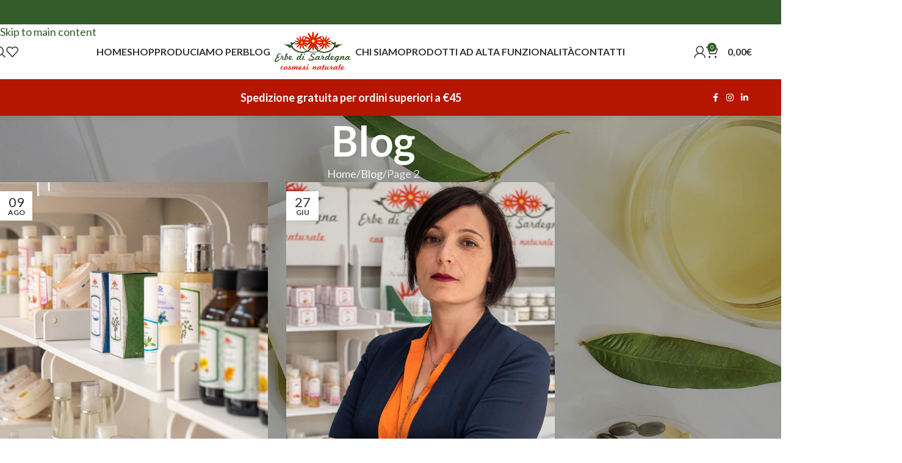

--- FILE ---
content_type: text/html; charset=UTF-8
request_url: https://www.erbedisardegna.com/blog/page/2/
body_size: 42418
content:
<!DOCTYPE html>
<html lang="it-IT" prefix="og: https://ogp.me/ns#">
<head>
	<meta charset="UTF-8">
	<link rel="profile" href="https://gmpg.org/xfn/11">
	<link rel="pingback" href="https://www.erbedisardegna.com/xmlrpc.php">

	
            <script data-no-defer="1" data-ezscrex="false" data-cfasync="false" data-pagespeed-no-defer data-cookieconsent="ignore">
                var ctPublicFunctions = {"_ajax_nonce":"17b30c4ff9","_rest_nonce":"0e6dd007a4","_ajax_url":"\/wp-admin\/admin-ajax.php","_rest_url":"https:\/\/www.erbedisardegna.com\/wp-json\/","data__cookies_type":"none","data__ajax_type":"rest","data__bot_detector_enabled":"0","data__frontend_data_log_enabled":1,"cookiePrefix":"","wprocket_detected":false,"host_url":"www.erbedisardegna.com","text__ee_click_to_select":"Click to select the whole data","text__ee_original_email":"The complete one is","text__ee_got_it":"Got it","text__ee_blocked":"Blocked","text__ee_cannot_connect":"Cannot connect","text__ee_cannot_decode":"Can not decode email. Unknown reason","text__ee_email_decoder":"CleanTalk email decoder","text__ee_wait_for_decoding":"The magic is on the way!","text__ee_decoding_process":"Please wait a few seconds while we decode the contact data."}
            </script>
        
            <script data-no-defer="1" data-ezscrex="false" data-cfasync="false" data-pagespeed-no-defer data-cookieconsent="ignore">
                var ctPublic = {"_ajax_nonce":"17b30c4ff9","settings__forms__check_internal":"0","settings__forms__check_external":"0","settings__forms__force_protection":0,"settings__forms__search_test":"1","settings__forms__wc_add_to_cart":"0","settings__data__bot_detector_enabled":"0","settings__sfw__anti_crawler":0,"blog_home":"https:\/\/www.erbedisardegna.com\/","pixel__setting":"3","pixel__enabled":true,"pixel__url":"https:\/\/moderate4-v4.cleantalk.org\/pixel\/fac5f0fb9b6e127ebfa37cf3c8900aba.gif","data__email_check_before_post":"1","data__email_check_exist_post":0,"data__cookies_type":"none","data__key_is_ok":true,"data__visible_fields_required":true,"wl_brandname":"Anti-Spam by CleanTalk","wl_brandname_short":"CleanTalk","ct_checkjs_key":"f2baf0291f80a9ca38c2aef8a9a5d92e2dcf1abc1684b89080c8ecdcd91ef554","emailEncoderPassKey":"e1f690e1b6b5aa5524d2bc15fa83e6b1","bot_detector_forms_excluded":"W10=","advancedCacheExists":false,"varnishCacheExists":false,"wc_ajax_add_to_cart":true}
            </script>
        
<!-- Ottimizzazione per i motori di ricerca di Rank Math - https://rankmath.com/ -->
<title>Blog - Erbe di Sardegna</title>
<meta name="description" content="Approfondimenti e consigli su rimedi naturali di bellezza da Erbe di Sardegna. Scopri come farti aiutare dalla Natura a recuperare luminosità e benessere."/>
<meta name="robots" content="index, follow, max-snippet:-1, max-video-preview:-1, max-image-preview:large"/>
<link rel="canonical" href="https://www.erbedisardegna.com/blog/page/2/" />
<link rel="prev" href="https://www.erbedisardegna.com/blog/" />
<link rel="next" href="https://www.erbedisardegna.com/blog/page/3/" />
<meta property="og:locale" content="it_IT" />
<meta property="og:type" content="website" />
<meta property="og:title" content="Blog - Erbe di Sardegna" />
<meta property="og:description" content="Approfondimenti e consigli su rimedi naturali di bellezza da Erbe di Sardegna. Scopri come farti aiutare dalla Natura a recuperare luminosità e benessere." />
<meta property="og:url" content="https://www.erbedisardegna.com/blog/page/2/" />
<meta property="og:site_name" content="Erbe di Sardegna" />
<meta property="og:image" content="https://www.erbedisardegna.com/wp-content/uploads/2022/10/blog-erbe-di-sardegna.jpg" />
<meta property="og:image:secure_url" content="https://www.erbedisardegna.com/wp-content/uploads/2022/10/blog-erbe-di-sardegna.jpg" />
<meta property="og:image:width" content="1200" />
<meta property="og:image:height" content="742" />
<meta property="og:image:type" content="image/jpeg" />
<meta name="twitter:card" content="summary_large_image" />
<meta name="twitter:title" content="Blog - Erbe di Sardegna" />
<meta name="twitter:description" content="Approfondimenti e consigli su rimedi naturali di bellezza da Erbe di Sardegna. Scopri come farti aiutare dalla Natura a recuperare luminosità e benessere." />
<meta name="twitter:image" content="https://www.erbedisardegna.com/wp-content/uploads/2022/10/blog-erbe-di-sardegna.jpg" />
<script type="application/ld+json" class="rank-math-schema">{"@context":"https://schema.org","@graph":[{"@type":"Organization","@id":"https://www.erbedisardegna.com/#organization","name":"Erbe di Sardegna","url":"https://www.erbedisardegna.com","logo":{"@type":"ImageObject","@id":"https://www.erbedisardegna.com/#logo","url":"https://www.erbedisardegna.com/wp-content/uploads/2022/07/logo-erbe-di-sardegna.jpeg","contentUrl":"https://www.erbedisardegna.com/wp-content/uploads/2022/07/logo-erbe-di-sardegna.jpeg","caption":"Erbe di Sardegna","inLanguage":"it-IT","width":"300","height":"156"}},{"@type":"WebSite","@id":"https://www.erbedisardegna.com/#website","url":"https://www.erbedisardegna.com","name":"Erbe di Sardegna","publisher":{"@id":"https://www.erbedisardegna.com/#organization"},"inLanguage":"it-IT"},{"@type":"BreadcrumbList","@id":"https://www.erbedisardegna.com/blog/page/2/#breadcrumb","itemListElement":[{"@type":"ListItem","position":"1","item":{"@id":"https://www.erbedisardegna.com","name":"Home"}}]},{"@type":"CollectionPage","@id":"https://www.erbedisardegna.com/blog/page/2/#webpage","url":"https://www.erbedisardegna.com/blog/page/2/","name":"Blog - Erbe di Sardegna","isPartOf":{"@id":"https://www.erbedisardegna.com/#website"},"inLanguage":"it-IT","breadcrumb":{"@id":"https://www.erbedisardegna.com/blog/page/2/#breadcrumb"}}]}</script>
<!-- /Rank Math WordPress SEO plugin -->

<link rel='dns-prefetch' href='//www.googletagmanager.com' />
<link rel='dns-prefetch' href='//capi-automation.s3.us-east-2.amazonaws.com' />
<link rel='dns-prefetch' href='//fonts.googleapis.com' />
<link rel="alternate" type="application/rss+xml" title="Erbe di Sardegna &raquo; Feed" href="https://www.erbedisardegna.com/feed/" />
<link rel="alternate" type="application/rss+xml" title="Erbe di Sardegna &raquo; Feed dei commenti" href="https://www.erbedisardegna.com/comments/feed/" />
<style id='wp-img-auto-sizes-contain-inline-css' type='text/css'>
img:is([sizes=auto i],[sizes^="auto," i]){contain-intrinsic-size:3000px 1500px}
/*# sourceURL=wp-img-auto-sizes-contain-inline-css */
</style>

<link rel='stylesheet' id='wp-block-library-css' href='https://www.erbedisardegna.com/wp-includes/css/dist/block-library/style.min.css?ver=6.9' type='text/css' media='all' />
<style id='global-styles-inline-css' type='text/css'>
:root{--wp--preset--aspect-ratio--square: 1;--wp--preset--aspect-ratio--4-3: 4/3;--wp--preset--aspect-ratio--3-4: 3/4;--wp--preset--aspect-ratio--3-2: 3/2;--wp--preset--aspect-ratio--2-3: 2/3;--wp--preset--aspect-ratio--16-9: 16/9;--wp--preset--aspect-ratio--9-16: 9/16;--wp--preset--color--black: #000000;--wp--preset--color--cyan-bluish-gray: #abb8c3;--wp--preset--color--white: #ffffff;--wp--preset--color--pale-pink: #f78da7;--wp--preset--color--vivid-red: #cf2e2e;--wp--preset--color--luminous-vivid-orange: #ff6900;--wp--preset--color--luminous-vivid-amber: #fcb900;--wp--preset--color--light-green-cyan: #7bdcb5;--wp--preset--color--vivid-green-cyan: #00d084;--wp--preset--color--pale-cyan-blue: #8ed1fc;--wp--preset--color--vivid-cyan-blue: #0693e3;--wp--preset--color--vivid-purple: #9b51e0;--wp--preset--gradient--vivid-cyan-blue-to-vivid-purple: linear-gradient(135deg,rgb(6,147,227) 0%,rgb(155,81,224) 100%);--wp--preset--gradient--light-green-cyan-to-vivid-green-cyan: linear-gradient(135deg,rgb(122,220,180) 0%,rgb(0,208,130) 100%);--wp--preset--gradient--luminous-vivid-amber-to-luminous-vivid-orange: linear-gradient(135deg,rgb(252,185,0) 0%,rgb(255,105,0) 100%);--wp--preset--gradient--luminous-vivid-orange-to-vivid-red: linear-gradient(135deg,rgb(255,105,0) 0%,rgb(207,46,46) 100%);--wp--preset--gradient--very-light-gray-to-cyan-bluish-gray: linear-gradient(135deg,rgb(238,238,238) 0%,rgb(169,184,195) 100%);--wp--preset--gradient--cool-to-warm-spectrum: linear-gradient(135deg,rgb(74,234,220) 0%,rgb(151,120,209) 20%,rgb(207,42,186) 40%,rgb(238,44,130) 60%,rgb(251,105,98) 80%,rgb(254,248,76) 100%);--wp--preset--gradient--blush-light-purple: linear-gradient(135deg,rgb(255,206,236) 0%,rgb(152,150,240) 100%);--wp--preset--gradient--blush-bordeaux: linear-gradient(135deg,rgb(254,205,165) 0%,rgb(254,45,45) 50%,rgb(107,0,62) 100%);--wp--preset--gradient--luminous-dusk: linear-gradient(135deg,rgb(255,203,112) 0%,rgb(199,81,192) 50%,rgb(65,88,208) 100%);--wp--preset--gradient--pale-ocean: linear-gradient(135deg,rgb(255,245,203) 0%,rgb(182,227,212) 50%,rgb(51,167,181) 100%);--wp--preset--gradient--electric-grass: linear-gradient(135deg,rgb(202,248,128) 0%,rgb(113,206,126) 100%);--wp--preset--gradient--midnight: linear-gradient(135deg,rgb(2,3,129) 0%,rgb(40,116,252) 100%);--wp--preset--font-size--small: 13px;--wp--preset--font-size--medium: 20px;--wp--preset--font-size--large: 36px;--wp--preset--font-size--x-large: 42px;--wp--preset--spacing--20: 0.44rem;--wp--preset--spacing--30: 0.67rem;--wp--preset--spacing--40: 1rem;--wp--preset--spacing--50: 1.5rem;--wp--preset--spacing--60: 2.25rem;--wp--preset--spacing--70: 3.38rem;--wp--preset--spacing--80: 5.06rem;--wp--preset--shadow--natural: 6px 6px 9px rgba(0, 0, 0, 0.2);--wp--preset--shadow--deep: 12px 12px 50px rgba(0, 0, 0, 0.4);--wp--preset--shadow--sharp: 6px 6px 0px rgba(0, 0, 0, 0.2);--wp--preset--shadow--outlined: 6px 6px 0px -3px rgb(255, 255, 255), 6px 6px rgb(0, 0, 0);--wp--preset--shadow--crisp: 6px 6px 0px rgb(0, 0, 0);}:where(body) { margin: 0; }.wp-site-blocks > .alignleft { float: left; margin-right: 2em; }.wp-site-blocks > .alignright { float: right; margin-left: 2em; }.wp-site-blocks > .aligncenter { justify-content: center; margin-left: auto; margin-right: auto; }:where(.is-layout-flex){gap: 0.5em;}:where(.is-layout-grid){gap: 0.5em;}.is-layout-flow > .alignleft{float: left;margin-inline-start: 0;margin-inline-end: 2em;}.is-layout-flow > .alignright{float: right;margin-inline-start: 2em;margin-inline-end: 0;}.is-layout-flow > .aligncenter{margin-left: auto !important;margin-right: auto !important;}.is-layout-constrained > .alignleft{float: left;margin-inline-start: 0;margin-inline-end: 2em;}.is-layout-constrained > .alignright{float: right;margin-inline-start: 2em;margin-inline-end: 0;}.is-layout-constrained > .aligncenter{margin-left: auto !important;margin-right: auto !important;}.is-layout-constrained > :where(:not(.alignleft):not(.alignright):not(.alignfull)){margin-left: auto !important;margin-right: auto !important;}body .is-layout-flex{display: flex;}.is-layout-flex{flex-wrap: wrap;align-items: center;}.is-layout-flex > :is(*, div){margin: 0;}body .is-layout-grid{display: grid;}.is-layout-grid > :is(*, div){margin: 0;}body{padding-top: 0px;padding-right: 0px;padding-bottom: 0px;padding-left: 0px;}a:where(:not(.wp-element-button)){text-decoration: none;}:root :where(.wp-element-button, .wp-block-button__link){background-color: #32373c;border-width: 0;color: #fff;font-family: inherit;font-size: inherit;font-style: inherit;font-weight: inherit;letter-spacing: inherit;line-height: inherit;padding-top: calc(0.667em + 2px);padding-right: calc(1.333em + 2px);padding-bottom: calc(0.667em + 2px);padding-left: calc(1.333em + 2px);text-decoration: none;text-transform: inherit;}.has-black-color{color: var(--wp--preset--color--black) !important;}.has-cyan-bluish-gray-color{color: var(--wp--preset--color--cyan-bluish-gray) !important;}.has-white-color{color: var(--wp--preset--color--white) !important;}.has-pale-pink-color{color: var(--wp--preset--color--pale-pink) !important;}.has-vivid-red-color{color: var(--wp--preset--color--vivid-red) !important;}.has-luminous-vivid-orange-color{color: var(--wp--preset--color--luminous-vivid-orange) !important;}.has-luminous-vivid-amber-color{color: var(--wp--preset--color--luminous-vivid-amber) !important;}.has-light-green-cyan-color{color: var(--wp--preset--color--light-green-cyan) !important;}.has-vivid-green-cyan-color{color: var(--wp--preset--color--vivid-green-cyan) !important;}.has-pale-cyan-blue-color{color: var(--wp--preset--color--pale-cyan-blue) !important;}.has-vivid-cyan-blue-color{color: var(--wp--preset--color--vivid-cyan-blue) !important;}.has-vivid-purple-color{color: var(--wp--preset--color--vivid-purple) !important;}.has-black-background-color{background-color: var(--wp--preset--color--black) !important;}.has-cyan-bluish-gray-background-color{background-color: var(--wp--preset--color--cyan-bluish-gray) !important;}.has-white-background-color{background-color: var(--wp--preset--color--white) !important;}.has-pale-pink-background-color{background-color: var(--wp--preset--color--pale-pink) !important;}.has-vivid-red-background-color{background-color: var(--wp--preset--color--vivid-red) !important;}.has-luminous-vivid-orange-background-color{background-color: var(--wp--preset--color--luminous-vivid-orange) !important;}.has-luminous-vivid-amber-background-color{background-color: var(--wp--preset--color--luminous-vivid-amber) !important;}.has-light-green-cyan-background-color{background-color: var(--wp--preset--color--light-green-cyan) !important;}.has-vivid-green-cyan-background-color{background-color: var(--wp--preset--color--vivid-green-cyan) !important;}.has-pale-cyan-blue-background-color{background-color: var(--wp--preset--color--pale-cyan-blue) !important;}.has-vivid-cyan-blue-background-color{background-color: var(--wp--preset--color--vivid-cyan-blue) !important;}.has-vivid-purple-background-color{background-color: var(--wp--preset--color--vivid-purple) !important;}.has-black-border-color{border-color: var(--wp--preset--color--black) !important;}.has-cyan-bluish-gray-border-color{border-color: var(--wp--preset--color--cyan-bluish-gray) !important;}.has-white-border-color{border-color: var(--wp--preset--color--white) !important;}.has-pale-pink-border-color{border-color: var(--wp--preset--color--pale-pink) !important;}.has-vivid-red-border-color{border-color: var(--wp--preset--color--vivid-red) !important;}.has-luminous-vivid-orange-border-color{border-color: var(--wp--preset--color--luminous-vivid-orange) !important;}.has-luminous-vivid-amber-border-color{border-color: var(--wp--preset--color--luminous-vivid-amber) !important;}.has-light-green-cyan-border-color{border-color: var(--wp--preset--color--light-green-cyan) !important;}.has-vivid-green-cyan-border-color{border-color: var(--wp--preset--color--vivid-green-cyan) !important;}.has-pale-cyan-blue-border-color{border-color: var(--wp--preset--color--pale-cyan-blue) !important;}.has-vivid-cyan-blue-border-color{border-color: var(--wp--preset--color--vivid-cyan-blue) !important;}.has-vivid-purple-border-color{border-color: var(--wp--preset--color--vivid-purple) !important;}.has-vivid-cyan-blue-to-vivid-purple-gradient-background{background: var(--wp--preset--gradient--vivid-cyan-blue-to-vivid-purple) !important;}.has-light-green-cyan-to-vivid-green-cyan-gradient-background{background: var(--wp--preset--gradient--light-green-cyan-to-vivid-green-cyan) !important;}.has-luminous-vivid-amber-to-luminous-vivid-orange-gradient-background{background: var(--wp--preset--gradient--luminous-vivid-amber-to-luminous-vivid-orange) !important;}.has-luminous-vivid-orange-to-vivid-red-gradient-background{background: var(--wp--preset--gradient--luminous-vivid-orange-to-vivid-red) !important;}.has-very-light-gray-to-cyan-bluish-gray-gradient-background{background: var(--wp--preset--gradient--very-light-gray-to-cyan-bluish-gray) !important;}.has-cool-to-warm-spectrum-gradient-background{background: var(--wp--preset--gradient--cool-to-warm-spectrum) !important;}.has-blush-light-purple-gradient-background{background: var(--wp--preset--gradient--blush-light-purple) !important;}.has-blush-bordeaux-gradient-background{background: var(--wp--preset--gradient--blush-bordeaux) !important;}.has-luminous-dusk-gradient-background{background: var(--wp--preset--gradient--luminous-dusk) !important;}.has-pale-ocean-gradient-background{background: var(--wp--preset--gradient--pale-ocean) !important;}.has-electric-grass-gradient-background{background: var(--wp--preset--gradient--electric-grass) !important;}.has-midnight-gradient-background{background: var(--wp--preset--gradient--midnight) !important;}.has-small-font-size{font-size: var(--wp--preset--font-size--small) !important;}.has-medium-font-size{font-size: var(--wp--preset--font-size--medium) !important;}.has-large-font-size{font-size: var(--wp--preset--font-size--large) !important;}.has-x-large-font-size{font-size: var(--wp--preset--font-size--x-large) !important;}
:where(.wp-block-post-template.is-layout-flex){gap: 1.25em;}:where(.wp-block-post-template.is-layout-grid){gap: 1.25em;}
:where(.wp-block-term-template.is-layout-flex){gap: 1.25em;}:where(.wp-block-term-template.is-layout-grid){gap: 1.25em;}
:where(.wp-block-columns.is-layout-flex){gap: 2em;}:where(.wp-block-columns.is-layout-grid){gap: 2em;}
:root :where(.wp-block-pullquote){font-size: 1.5em;line-height: 1.6;}
/*# sourceURL=global-styles-inline-css */
</style>
<link rel='stylesheet' id='cleantalk-public-css-css' href='https://www.erbedisardegna.com/wp-content/plugins/cleantalk-spam-protect/css/cleantalk-public.min.css?ver=6.70.1_1767628097' type='text/css' media='all' />
<link rel='stylesheet' id='cleantalk-email-decoder-css-css' href='https://www.erbedisardegna.com/wp-content/plugins/cleantalk-spam-protect/css/cleantalk-email-decoder.min.css?ver=6.70.1_1767628097' type='text/css' media='all' />
<style id='woocommerce-inline-inline-css' type='text/css'>
.woocommerce form .form-row .required { visibility: visible; }
/*# sourceURL=woocommerce-inline-inline-css */
</style>
<link rel='stylesheet' id='wc_el_inv-front_style-css' href='https://www.erbedisardegna.com/wp-content/plugins/woopop-electronic-invoice-free/assets/css/wc-inv-front.css?ver=6.5.7' type='text/css' media='all' />
<link rel='stylesheet' id='wd-widget-price-filter-css' href='https://www.erbedisardegna.com/wp-content/themes/woodmart/css/parts/woo-widget-price-filter.min.css?ver=8.3.8' type='text/css' media='all' />
<link rel='stylesheet' id='wd-widget-woo-other-css' href='https://www.erbedisardegna.com/wp-content/themes/woodmart/css/parts/woo-widget-other.min.css?ver=8.3.8' type='text/css' media='all' />
<link rel='stylesheet' id='elementor-icons-css' href='https://www.erbedisardegna.com/wp-content/plugins/elementor/assets/lib/eicons/css/elementor-icons.min.css?ver=5.45.0' type='text/css' media='all' />
<link rel='stylesheet' id='elementor-frontend-css' href='https://www.erbedisardegna.com/wp-content/plugins/elementor/assets/css/frontend.min.css?ver=3.34.0' type='text/css' media='all' />
<link rel='stylesheet' id='elementor-post-8-css' href='https://www.erbedisardegna.com/wp-content/uploads/elementor/css/post-8.css?ver=1767628283' type='text/css' media='all' />
<link rel='stylesheet' id='wd-style-base-css' href='https://www.erbedisardegna.com/wp-content/themes/woodmart/css/parts/base.min.css?ver=8.3.8' type='text/css' media='all' />
<link rel='stylesheet' id='wd-helpers-wpb-elem-css' href='https://www.erbedisardegna.com/wp-content/themes/woodmart/css/parts/helpers-wpb-elem.min.css?ver=8.3.8' type='text/css' media='all' />
<link rel='stylesheet' id='wd-revolution-slider-css' href='https://www.erbedisardegna.com/wp-content/themes/woodmart/css/parts/int-rev-slider.min.css?ver=8.3.8' type='text/css' media='all' />
<link rel='stylesheet' id='wd-woo-payments-css' href='https://www.erbedisardegna.com/wp-content/themes/woodmart/css/parts/int-woo-payments.min.css?ver=8.3.8' type='text/css' media='all' />
<link rel='stylesheet' id='wd-elementor-base-css' href='https://www.erbedisardegna.com/wp-content/themes/woodmart/css/parts/int-elem-base.min.css?ver=8.3.8' type='text/css' media='all' />
<link rel='stylesheet' id='wd-woo-payment-plugin-paypal-css' href='https://www.erbedisardegna.com/wp-content/themes/woodmart/css/parts/int-woo-payment-plugin-paypal.min.css?ver=8.3.8' type='text/css' media='all' />
<link rel='stylesheet' id='wd-int-wordfence-css' href='https://www.erbedisardegna.com/wp-content/themes/woodmart/css/parts/int-wordfence.min.css?ver=8.3.8' type='text/css' media='all' />
<link rel='stylesheet' id='wd-woocommerce-base-css' href='https://www.erbedisardegna.com/wp-content/themes/woodmart/css/parts/woocommerce-base.min.css?ver=8.3.8' type='text/css' media='all' />
<link rel='stylesheet' id='wd-mod-star-rating-css' href='https://www.erbedisardegna.com/wp-content/themes/woodmart/css/parts/mod-star-rating.min.css?ver=8.3.8' type='text/css' media='all' />
<link rel='stylesheet' id='wd-woocommerce-block-notices-css' href='https://www.erbedisardegna.com/wp-content/themes/woodmart/css/parts/woo-mod-block-notices.min.css?ver=8.3.8' type='text/css' media='all' />
<link rel='stylesheet' id='wd-woo-opt-free-progress-bar-css' href='https://www.erbedisardegna.com/wp-content/themes/woodmart/css/parts/woo-opt-free-progress-bar.min.css?ver=8.3.8' type='text/css' media='all' />
<link rel='stylesheet' id='wd-woo-mod-progress-bar-css' href='https://www.erbedisardegna.com/wp-content/themes/woodmart/css/parts/woo-mod-progress-bar.min.css?ver=8.3.8' type='text/css' media='all' />
<link rel='stylesheet' id='wd-wp-blocks-css' href='https://www.erbedisardegna.com/wp-content/themes/woodmart/css/parts/wp-blocks.min.css?ver=8.3.8' type='text/css' media='all' />
<link rel='stylesheet' id='child-style-css' href='https://www.erbedisardegna.com/wp-content/themes/woodmart-child/style.css?ver=8.3.8' type='text/css' media='all' />
<link rel='stylesheet' id='wd-header-base-css' href='https://www.erbedisardegna.com/wp-content/themes/woodmart/css/parts/header-base.min.css?ver=8.3.8' type='text/css' media='all' />
<link rel='stylesheet' id='wd-mod-tools-css' href='https://www.erbedisardegna.com/wp-content/themes/woodmart/css/parts/mod-tools.min.css?ver=8.3.8' type='text/css' media='all' />
<link rel='stylesheet' id='wd-header-my-account-css' href='https://www.erbedisardegna.com/wp-content/themes/woodmart/css/parts/header-el-my-account.min.css?ver=8.3.8' type='text/css' media='all' />
<link rel='stylesheet' id='wd-header-elements-base-css' href='https://www.erbedisardegna.com/wp-content/themes/woodmart/css/parts/header-el-base.min.css?ver=8.3.8' type='text/css' media='all' />
<link rel='stylesheet' id='wd-mod-nav-menu-label-css' href='https://www.erbedisardegna.com/wp-content/themes/woodmart/css/parts/mod-nav-menu-label.min.css?ver=8.3.8' type='text/css' media='all' />
<link rel='stylesheet' id='wd-text-block-css' href='https://www.erbedisardegna.com/wp-content/themes/woodmart/css/parts/el-text-block.min.css?ver=8.3.8' type='text/css' media='all' />
<link rel='stylesheet' id='wd-header-cart-side-css' href='https://www.erbedisardegna.com/wp-content/themes/woodmart/css/parts/header-el-cart-side.min.css?ver=8.3.8' type='text/css' media='all' />
<link rel='stylesheet' id='wd-header-cart-css' href='https://www.erbedisardegna.com/wp-content/themes/woodmart/css/parts/header-el-cart.min.css?ver=8.3.8' type='text/css' media='all' />
<link rel='stylesheet' id='wd-widget-shopping-cart-css' href='https://www.erbedisardegna.com/wp-content/themes/woodmart/css/parts/woo-widget-shopping-cart.min.css?ver=8.3.8' type='text/css' media='all' />
<link rel='stylesheet' id='wd-widget-product-list-css' href='https://www.erbedisardegna.com/wp-content/themes/woodmart/css/parts/woo-widget-product-list.min.css?ver=8.3.8' type='text/css' media='all' />
<link rel='stylesheet' id='wd-header-mobile-nav-dropdown-css' href='https://www.erbedisardegna.com/wp-content/themes/woodmart/css/parts/header-el-mobile-nav-dropdown.min.css?ver=8.3.8' type='text/css' media='all' />
<link rel='stylesheet' id='wd-social-icons-css' href='https://www.erbedisardegna.com/wp-content/themes/woodmart/css/parts/el-social-icons.min.css?ver=8.3.8' type='text/css' media='all' />
<link rel='stylesheet' id='wd-page-title-css' href='https://www.erbedisardegna.com/wp-content/themes/woodmart/css/parts/page-title.min.css?ver=8.3.8' type='text/css' media='all' />
<link rel='stylesheet' id='wd-blog-loop-base-css' href='https://www.erbedisardegna.com/wp-content/themes/woodmart/css/parts/blog-loop-base.min.css?ver=8.3.8' type='text/css' media='all' />
<link rel='stylesheet' id='wd-post-types-mod-predefined-css' href='https://www.erbedisardegna.com/wp-content/themes/woodmart/css/parts/post-types-mod-predefined.min.css?ver=8.3.8' type='text/css' media='all' />
<link rel='stylesheet' id='wd-blog-loop-design-masonry-css' href='https://www.erbedisardegna.com/wp-content/themes/woodmart/css/parts/blog-loop-design-masonry.min.css?ver=8.3.8' type='text/css' media='all' />
<link rel='stylesheet' id='wd-post-types-mod-categories-style-bg-css' href='https://www.erbedisardegna.com/wp-content/themes/woodmart/css/parts/post-types-mod-categories-style-bg.min.css?ver=8.3.8' type='text/css' media='all' />
<link rel='stylesheet' id='wd-post-types-mod-date-style-bg-css' href='https://www.erbedisardegna.com/wp-content/themes/woodmart/css/parts/post-types-mod-date-style-bg.min.css?ver=8.3.8' type='text/css' media='all' />
<link rel='stylesheet' id='wd-blog-mod-author-css' href='https://www.erbedisardegna.com/wp-content/themes/woodmart/css/parts/blog-mod-author.min.css?ver=8.3.8' type='text/css' media='all' />
<link rel='stylesheet' id='wd-blog-mod-comments-button-css' href='https://www.erbedisardegna.com/wp-content/themes/woodmart/css/parts/blog-mod-comments-button.min.css?ver=8.3.8' type='text/css' media='all' />
<link rel='stylesheet' id='wd-off-canvas-sidebar-css' href='https://www.erbedisardegna.com/wp-content/themes/woodmart/css/parts/opt-off-canvas-sidebar.min.css?ver=8.3.8' type='text/css' media='all' />
<link rel='stylesheet' id='wd-widget-nav-css' href='https://www.erbedisardegna.com/wp-content/themes/woodmart/css/parts/widget-nav.min.css?ver=8.3.8' type='text/css' media='all' />
<link rel='stylesheet' id='wd-widget-collapse-css' href='https://www.erbedisardegna.com/wp-content/themes/woodmart/css/parts/opt-widget-collapse.min.css?ver=8.3.8' type='text/css' media='all' />
<link rel='stylesheet' id='wd-footer-base-css' href='https://www.erbedisardegna.com/wp-content/themes/woodmart/css/parts/footer-base.min.css?ver=8.3.8' type='text/css' media='all' />
<link rel='stylesheet' id='wd-list-css' href='https://www.erbedisardegna.com/wp-content/themes/woodmart/css/parts/el-list.min.css?ver=8.3.8' type='text/css' media='all' />
<link rel='stylesheet' id='wd-el-list-css' href='https://www.erbedisardegna.com/wp-content/themes/woodmart/css/parts/el-list-wpb-elem.min.css?ver=8.3.8' type='text/css' media='all' />
<link rel='stylesheet' id='wd-scroll-top-css' href='https://www.erbedisardegna.com/wp-content/themes/woodmart/css/parts/opt-scrolltotop.min.css?ver=8.3.8' type='text/css' media='all' />
<link rel='stylesheet' id='wd-mod-animations-transform-css' href='https://www.erbedisardegna.com/wp-content/themes/woodmart/css/parts/mod-animations-transform.min.css?ver=8.3.8' type='text/css' media='all' />
<link rel='stylesheet' id='wd-mod-transform-css' href='https://www.erbedisardegna.com/wp-content/themes/woodmart/css/parts/mod-transform.min.css?ver=8.3.8' type='text/css' media='all' />
<link rel='stylesheet' id='wd-mfp-popup-css' href='https://www.erbedisardegna.com/wp-content/themes/woodmart/css/parts/lib-magnific-popup.min.css?ver=8.3.8' type='text/css' media='all' />
<link rel='stylesheet' id='wd-section-title-css' href='https://www.erbedisardegna.com/wp-content/themes/woodmart/css/parts/el-section-title.min.css?ver=8.3.8' type='text/css' media='all' />
<link rel='stylesheet' id='wd-wd-search-form-css' href='https://www.erbedisardegna.com/wp-content/themes/woodmart/css/parts/wd-search-form.min.css?ver=8.3.8' type='text/css' media='all' />
<link rel='stylesheet' id='wd-wd-search-results-css' href='https://www.erbedisardegna.com/wp-content/themes/woodmart/css/parts/wd-search-results.min.css?ver=8.3.8' type='text/css' media='all' />
<link rel='stylesheet' id='wd-wd-search-dropdown-css' href='https://www.erbedisardegna.com/wp-content/themes/woodmart/css/parts/wd-search-dropdown.min.css?ver=8.3.8' type='text/css' media='all' />
<link rel='stylesheet' id='wd-bottom-toolbar-css' href='https://www.erbedisardegna.com/wp-content/themes/woodmart/css/parts/opt-bottom-toolbar.min.css?ver=8.3.8' type='text/css' media='all' />
<link rel='stylesheet' id='wd-mod-sticky-sidebar-opener-css' href='https://www.erbedisardegna.com/wp-content/themes/woodmart/css/parts/mod-sticky-sidebar-opener.min.css?ver=8.3.8' type='text/css' media='all' />
<link rel='stylesheet' id='xts-google-fonts-css' href='https://fonts.googleapis.com/css?family=Lato%3A400%2C700%2C300%7CSatisfy%3A400&#038;ver=8.3.8' type='text/css' media='all' />
<link rel='stylesheet' id='elementor-gf-local-roboto-css' href='https://www.erbedisardegna.com/wp-content/uploads/elementor/google-fonts/css/roboto.css?ver=1743678736' type='text/css' media='all' />
<link rel='stylesheet' id='elementor-gf-local-robotoslab-css' href='https://www.erbedisardegna.com/wp-content/uploads/elementor/google-fonts/css/robotoslab.css?ver=1743678740' type='text/css' media='all' />
<script type="text/javascript" id="woocommerce-google-analytics-integration-gtag-js-after">
/* <![CDATA[ */
/* Google Analytics for WooCommerce (gtag.js) */
					window.dataLayer = window.dataLayer || [];
					function gtag(){dataLayer.push(arguments);}
					// Set up default consent state.
					for ( const mode of [{"analytics_storage":"denied","ad_storage":"denied","ad_user_data":"denied","ad_personalization":"denied","region":["AT","BE","BG","HR","CY","CZ","DK","EE","FI","FR","DE","GR","HU","IS","IE","IT","LV","LI","LT","LU","MT","NL","NO","PL","PT","RO","SK","SI","ES","SE","GB","CH"]}] || [] ) {
						gtag( "consent", "default", { "wait_for_update": 500, ...mode } );
					}
					gtag("js", new Date());
					gtag("set", "developer_id.dOGY3NW", true);
					gtag("config", "G-VY7WMB1QMR", {"track_404":true,"allow_google_signals":false,"logged_in":false,"linker":{"domains":[],"allow_incoming":false},"custom_map":{"dimension1":"logged_in"}});
//# sourceURL=woocommerce-google-analytics-integration-gtag-js-after
/* ]]> */
</script>
<script type="text/javascript" src="https://www.erbedisardegna.com/wp-content/plugins/cleantalk-spam-protect/js/apbct-public-bundle_gathering.min.js?ver=6.70.1_1767628097" id="apbct-public-bundle_gathering.min-js-js"></script>
<script type="text/javascript" src="https://www.erbedisardegna.com/wp-includes/js/jquery/jquery.min.js?ver=3.7.1" id="jquery-core-js"></script>
<script type="text/javascript" src="https://www.erbedisardegna.com/wp-includes/js/jquery/jquery-migrate.min.js?ver=3.4.1" id="jquery-migrate-js"></script>
<script type="text/javascript" src="https://www.erbedisardegna.com/wp-content/plugins/woocommerce/assets/js/jquery-blockui/jquery.blockUI.min.js?ver=2.7.0-wc.10.4.3" id="wc-jquery-blockui-js" defer="defer" data-wp-strategy="defer"></script>
<script type="text/javascript" id="wc-add-to-cart-js-extra">
/* <![CDATA[ */
var wc_add_to_cart_params = {"ajax_url":"/wp-admin/admin-ajax.php","wc_ajax_url":"/?wc-ajax=%%endpoint%%","i18n_view_cart":"Visualizza carrello","cart_url":"https://www.erbedisardegna.com/carrello/","is_cart":"","cart_redirect_after_add":"no"};
//# sourceURL=wc-add-to-cart-js-extra
/* ]]> */
</script>
<script type="text/javascript" src="https://www.erbedisardegna.com/wp-content/plugins/woocommerce/assets/js/frontend/add-to-cart.min.js?ver=10.4.3" id="wc-add-to-cart-js" defer="defer" data-wp-strategy="defer"></script>
<script type="text/javascript" src="https://www.erbedisardegna.com/wp-content/plugins/woocommerce/assets/js/js-cookie/js.cookie.min.js?ver=2.1.4-wc.10.4.3" id="wc-js-cookie-js" defer="defer" data-wp-strategy="defer"></script>
<script type="text/javascript" id="woocommerce-js-extra">
/* <![CDATA[ */
var woocommerce_params = {"ajax_url":"/wp-admin/admin-ajax.php","wc_ajax_url":"/?wc-ajax=%%endpoint%%","i18n_password_show":"Mostra password","i18n_password_hide":"Nascondi password"};
//# sourceURL=woocommerce-js-extra
/* ]]> */
</script>
<script type="text/javascript" src="https://www.erbedisardegna.com/wp-content/plugins/woocommerce/assets/js/frontend/woocommerce.min.js?ver=10.4.3" id="woocommerce-js" defer="defer" data-wp-strategy="defer"></script>
<script type="text/javascript" id="WCPAY_ASSETS-js-extra">
/* <![CDATA[ */
var wcpayAssets = {"url":"https://www.erbedisardegna.com/wp-content/plugins/woocommerce-payments/dist/"};
//# sourceURL=WCPAY_ASSETS-js-extra
/* ]]> */
</script>
<script type="text/javascript" src="https://www.erbedisardegna.com/wp-content/themes/woodmart/js/libs/device.min.js?ver=8.3.8" id="wd-device-library-js"></script>
<script type="text/javascript" src="https://www.erbedisardegna.com/wp-content/themes/woodmart/js/scripts/global/scrollBar.min.js?ver=8.3.8" id="wd-scrollbar-js"></script>
<link rel="https://api.w.org/" href="https://www.erbedisardegna.com/wp-json/" /><link rel="EditURI" type="application/rsd+xml" title="RSD" href="https://www.erbedisardegna.com/xmlrpc.php?rsd" />
<meta name="generator" content="WordPress 6.9" />
					<meta name="viewport" content="width=device-width, initial-scale=1.0, maximum-scale=1.0, user-scalable=no">
										<noscript><style>.woocommerce-product-gallery{ opacity: 1 !important; }</style></noscript>
	<meta name="generator" content="Elementor 3.34.0; features: additional_custom_breakpoints; settings: css_print_method-external, google_font-enabled, font_display-auto">
			<script  type="text/javascript">
				!function(f,b,e,v,n,t,s){if(f.fbq)return;n=f.fbq=function(){n.callMethod?
					n.callMethod.apply(n,arguments):n.queue.push(arguments)};if(!f._fbq)f._fbq=n;
					n.push=n;n.loaded=!0;n.version='2.0';n.queue=[];t=b.createElement(e);t.async=!0;
					t.src=v;s=b.getElementsByTagName(e)[0];s.parentNode.insertBefore(t,s)}(window,
					document,'script','https://connect.facebook.net/en_US/fbevents.js');
			</script>
			<!-- WooCommerce Facebook Integration Begin -->
			<script  type="text/javascript">

				fbq('init', '1373579713366656', {}, {
    "agent": "woocommerce_0-10.4.3-3.5.15"
});

				document.addEventListener( 'DOMContentLoaded', function() {
					// Insert placeholder for events injected when a product is added to the cart through AJAX.
					document.body.insertAdjacentHTML( 'beforeend', '<div class=\"wc-facebook-pixel-event-placeholder\"></div>' );
				}, false );

			</script>
			<!-- WooCommerce Facebook Integration End -->
						<style>
				.e-con.e-parent:nth-of-type(n+4):not(.e-lazyloaded):not(.e-no-lazyload),
				.e-con.e-parent:nth-of-type(n+4):not(.e-lazyloaded):not(.e-no-lazyload) * {
					background-image: none !important;
				}
				@media screen and (max-height: 1024px) {
					.e-con.e-parent:nth-of-type(n+3):not(.e-lazyloaded):not(.e-no-lazyload),
					.e-con.e-parent:nth-of-type(n+3):not(.e-lazyloaded):not(.e-no-lazyload) * {
						background-image: none !important;
					}
				}
				@media screen and (max-height: 640px) {
					.e-con.e-parent:nth-of-type(n+2):not(.e-lazyloaded):not(.e-no-lazyload),
					.e-con.e-parent:nth-of-type(n+2):not(.e-lazyloaded):not(.e-no-lazyload) * {
						background-image: none !important;
					}
				}
			</style>
			<script type="text/javascript" src="https://app.legalblink.it/api/scripts/lb_cs.js"></script>
<script id="lb_cs" type="text/javascript">lb_cs("6331ad0d31e505001ae4d88a");</script><meta name="generator" content="Powered by Slider Revolution 6.7.40 - responsive, Mobile-Friendly Slider Plugin for WordPress with comfortable drag and drop interface." />
<link rel="icon" href="https://www.erbedisardegna.com/wp-content/uploads/2022/07/cropped-logo-erbe-di-sardegna-320px-32x32.jpg" sizes="32x32" />
<link rel="icon" href="https://www.erbedisardegna.com/wp-content/uploads/2022/07/cropped-logo-erbe-di-sardegna-320px-192x192.jpg" sizes="192x192" />
<link rel="apple-touch-icon" href="https://www.erbedisardegna.com/wp-content/uploads/2022/07/cropped-logo-erbe-di-sardegna-320px-180x180.jpg" />
<meta name="msapplication-TileImage" content="https://www.erbedisardegna.com/wp-content/uploads/2022/07/cropped-logo-erbe-di-sardegna-320px-270x270.jpg" />
<script>function setREVStartSize(e){
			//window.requestAnimationFrame(function() {
				window.RSIW = window.RSIW===undefined ? window.innerWidth : window.RSIW;
				window.RSIH = window.RSIH===undefined ? window.innerHeight : window.RSIH;
				try {
					var pw = document.getElementById(e.c).parentNode.offsetWidth,
						newh;
					pw = pw===0 || isNaN(pw) || (e.l=="fullwidth" || e.layout=="fullwidth") ? window.RSIW : pw;
					e.tabw = e.tabw===undefined ? 0 : parseInt(e.tabw);
					e.thumbw = e.thumbw===undefined ? 0 : parseInt(e.thumbw);
					e.tabh = e.tabh===undefined ? 0 : parseInt(e.tabh);
					e.thumbh = e.thumbh===undefined ? 0 : parseInt(e.thumbh);
					e.tabhide = e.tabhide===undefined ? 0 : parseInt(e.tabhide);
					e.thumbhide = e.thumbhide===undefined ? 0 : parseInt(e.thumbhide);
					e.mh = e.mh===undefined || e.mh=="" || e.mh==="auto" ? 0 : parseInt(e.mh,0);
					if(e.layout==="fullscreen" || e.l==="fullscreen")
						newh = Math.max(e.mh,window.RSIH);
					else{
						e.gw = Array.isArray(e.gw) ? e.gw : [e.gw];
						for (var i in e.rl) if (e.gw[i]===undefined || e.gw[i]===0) e.gw[i] = e.gw[i-1];
						e.gh = e.el===undefined || e.el==="" || (Array.isArray(e.el) && e.el.length==0)? e.gh : e.el;
						e.gh = Array.isArray(e.gh) ? e.gh : [e.gh];
						for (var i in e.rl) if (e.gh[i]===undefined || e.gh[i]===0) e.gh[i] = e.gh[i-1];
											
						var nl = new Array(e.rl.length),
							ix = 0,
							sl;
						e.tabw = e.tabhide>=pw ? 0 : e.tabw;
						e.thumbw = e.thumbhide>=pw ? 0 : e.thumbw;
						e.tabh = e.tabhide>=pw ? 0 : e.tabh;
						e.thumbh = e.thumbhide>=pw ? 0 : e.thumbh;
						for (var i in e.rl) nl[i] = e.rl[i]<window.RSIW ? 0 : e.rl[i];
						sl = nl[0];
						for (var i in nl) if (sl>nl[i] && nl[i]>0) { sl = nl[i]; ix=i;}
						var m = pw>(e.gw[ix]+e.tabw+e.thumbw) ? 1 : (pw-(e.tabw+e.thumbw)) / (e.gw[ix]);
						newh =  (e.gh[ix] * m) + (e.tabh + e.thumbh);
					}
					var el = document.getElementById(e.c);
					if (el!==null && el) el.style.height = newh+"px";
					el = document.getElementById(e.c+"_wrapper");
					if (el!==null && el) {
						el.style.height = newh+"px";
						el.style.display = "block";
					}
				} catch(e){
					console.log("Failure at Presize of Slider:" + e)
				}
			//});
		  };</script>
<style>
		
		</style>			<style id="wd-style-header_225790-css" data-type="wd-style-header_225790">
				:root{
	--wd-top-bar-h: 40px;
	--wd-top-bar-sm-h: .00001px;
	--wd-top-bar-sticky-h: .00001px;
	--wd-top-bar-brd-w: .00001px;

	--wd-header-general-h: 90px;
	--wd-header-general-sm-h: 60px;
	--wd-header-general-sticky-h: 60px;
	--wd-header-general-brd-w: .00001px;

	--wd-header-bottom-h: 60px;
	--wd-header-bottom-sm-h: 60px;
	--wd-header-bottom-sticky-h: 50px;
	--wd-header-bottom-brd-w: .00001px;

	--wd-header-clone-h: .00001px;

	--wd-header-brd-w: calc(var(--wd-top-bar-brd-w) + var(--wd-header-general-brd-w) + var(--wd-header-bottom-brd-w));
	--wd-header-h: calc(var(--wd-top-bar-h) + var(--wd-header-general-h) + var(--wd-header-bottom-h) + var(--wd-header-brd-w));
	--wd-header-sticky-h: calc(var(--wd-top-bar-sticky-h) + var(--wd-header-general-sticky-h) + var(--wd-header-bottom-sticky-h) + var(--wd-header-clone-h) + var(--wd-header-brd-w));
	--wd-header-sm-h: calc(var(--wd-top-bar-sm-h) + var(--wd-header-general-sm-h) + var(--wd-header-bottom-sm-h) + var(--wd-header-brd-w));
}

.whb-top-bar .wd-dropdown {
	margin-top: -1px;
}

.whb-top-bar .wd-dropdown:after {
	height: 10px;
}


.whb-sticked .whb-general-header .wd-dropdown:not(.sub-sub-menu) {
	margin-top: 9px;
}

.whb-sticked .whb-general-header .wd-dropdown:not(.sub-sub-menu):after {
	height: 20px;
}




.whb-header-bottom .wd-dropdown {
	margin-top: 9px;
}

.whb-header-bottom .wd-dropdown:after {
	height: 20px;
}

.whb-sticked .whb-header-bottom .wd-dropdown:not(.sub-sub-menu) {
	margin-top: 4px;
}

.whb-sticked .whb-header-bottom .wd-dropdown:not(.sub-sub-menu):after {
	height: 15px;
}


		
.whb-top-bar {
	background-color: rgba(51, 92, 42, 1);
}

.whb-ve6jmq1b1y50ghckfs3n form.searchform {
	--wd-form-height: 46px;
}
.whb-general-header {
	border-bottom-width: 0px;border-bottom-style: solid;
}

.whb-header-bottom {
	background-color: rgba(181, 21, 1, 1);border-bottom-width: 0px;border-bottom-style: solid;
}
			</style>
						<style id="wd-style-theme_settings_default-css" data-type="wd-style-theme_settings_default">
				@font-face {
	font-weight: normal;
	font-style: normal;
	font-family: "woodmart-font";
	src: url("//www.erbedisardegna.com/wp-content/themes/woodmart/fonts/woodmart-font-1-400.woff2?v=8.3.8") format("woff2");
}

@font-face {
	font-family: "star";
	font-weight: 400;
	font-style: normal;
	src: url("//www.erbedisardegna.com/wp-content/plugins/woocommerce/assets/fonts/star.eot?#iefix") format("embedded-opentype"), url("//www.erbedisardegna.com/wp-content/plugins/woocommerce/assets/fonts/star.woff") format("woff"), url("//www.erbedisardegna.com/wp-content/plugins/woocommerce/assets/fonts/star.ttf") format("truetype"), url("//www.erbedisardegna.com/wp-content/plugins/woocommerce/assets/fonts/star.svg#star") format("svg");
}

@font-face {
	font-family: "WooCommerce";
	font-weight: 400;
	font-style: normal;
	src: url("//www.erbedisardegna.com/wp-content/plugins/woocommerce/assets/fonts/WooCommerce.eot?#iefix") format("embedded-opentype"), url("//www.erbedisardegna.com/wp-content/plugins/woocommerce/assets/fonts/WooCommerce.woff") format("woff"), url("//www.erbedisardegna.com/wp-content/plugins/woocommerce/assets/fonts/WooCommerce.ttf") format("truetype"), url("//www.erbedisardegna.com/wp-content/plugins/woocommerce/assets/fonts/WooCommerce.svg#WooCommerce") format("svg");
}

:root {
	--wd-text-font: "Lato", Arial, Helvetica, sans-serif;
	--wd-text-font-weight: 400;
	--wd-text-color: rgb(15,15,15);
	--wd-text-font-size: 18px;
	--wd-title-font: "Lato", Arial, Helvetica, sans-serif;
	--wd-title-font-weight: 700;
	--wd-title-color: #242424;
	--wd-entities-title-font: "Lato", Arial, Helvetica, sans-serif;
	--wd-entities-title-font-weight: 700;
	--wd-entities-title-color: #333333;
	--wd-entities-title-color-hover: rgb(51 51 51 / 65%);
	--wd-alternative-font: "Satisfy", Arial, Helvetica, sans-serif;
	--wd-widget-title-font: "Lato", Arial, Helvetica, sans-serif;
	--wd-widget-title-font-weight: 700;
	--wd-widget-title-transform: uppercase;
	--wd-widget-title-color: #333;
	--wd-widget-title-font-size: 16px;
	--wd-header-el-font: "Lato", Arial, Helvetica, sans-serif;
	--wd-header-el-font-weight: 700;
	--wd-header-el-transform: uppercase;
	--wd-header-el-font-size: 16px;
	--wd-otl-style: dotted;
	--wd-otl-width: 2px;
	--wd-primary-color: rgb(51,92,42);
	--wd-alternative-color: #fbbc34;
	--btn-default-bgcolor: rgb(99,140,141);
	--btn-default-bgcolor-hover: rgb(51,92,42);
	--btn-accented-bgcolor: rgb(99,140,141);
	--btn-accented-bgcolor-hover: rgb(51,92,42);
	--wd-form-brd-width: 1px;
	--notices-success-bg: #459647;
	--notices-success-color: #fff;
	--notices-warning-bg: #E0B252;
	--notices-warning-color: #fff;
	--wd-link-color: rgb(51,92,42);
	--wd-link-color-hover: rgb(251,188,52);
}
.wd-age-verify-wrap {
	--wd-popup-width: 500px;
}
.wd-popup.wd-promo-popup {
	background-color: rgb(255,255,255);
	background-image: url(https://www.erbedisardegna.com/wp-content/uploads/2022/10/iscriviti-alla-newsletter-di-erbe-di-sardegna-scuro.jpg);
	background-repeat: no-repeat;
	background-size: cover;
	background-position: center center;
}
.wd-promo-popup-wrap {
	--wd-popup-width: 600px;
}
:is(.woodmart-woocommerce-layered-nav, .wd-product-category-filter) .wd-scroll-content {
	max-height: 223px;
}
.wd-page-title .wd-page-title-bg img {
	object-fit: cover;
	object-position: center center;
}
.wd-footer {
	background-color: #ffffff;
	background-image: none;
}
.mfp-wrap.wd-popup-quick-view-wrap {
	--wd-popup-width: 920px;
}
:root{
--wd-container-w: 1222px;
--wd-form-brd-radius: 0px;
--btn-default-color: #fff;
--btn-default-color-hover: #fff;
--btn-accented-color: #fff;
--btn-accented-color-hover: #fff;
--btn-default-brd-radius: 0px;
--btn-default-box-shadow: none;
--btn-default-box-shadow-hover: none;
--btn-default-box-shadow-active: none;
--btn-default-bottom: 0px;
--btn-accented-bottom-active: -1px;
--btn-accented-brd-radius: 0px;
--btn-accented-box-shadow: inset 0 -2px 0 rgba(0, 0, 0, .15);
--btn-accented-box-shadow-hover: inset 0 -2px 0 rgba(0, 0, 0, .15);
--wd-brd-radius: 0px;
}

@media (min-width: 1222px) {
section.elementor-section.wd-section-stretch > .elementor-container {
margin-left: auto;
margin-right: auto;
}
}


.wd-page-title {
background-color: #0a0a0a;
}

// Hide the additional information
tab li.additional_information_tab {
display: none !important;
}			</style>
			</head>

<body data-rsssl=1 class="blog paged wp-custom-logo paged-2 wp-theme-woodmart wp-child-theme-woodmart-child theme-woodmart woocommerce-no-js wrapper-full-width  categories-accordion-on woodmart-archive-blog woodmart-ajax-shop-on sticky-toolbar-on elementor-default elementor-kit-8">
			<script type="text/javascript" id="wd-flicker-fix">// Flicker fix.</script>		<div class="wd-skip-links">
								<a href="#menu-main-navigation" class="wd-skip-navigation btn">
						Skip to navigation					</a>
								<a href="#main-content" class="wd-skip-content btn">
				Skip to main content			</a>
		</div>
			
	
	<div class="wd-page-wrapper website-wrapper">
									<header class="whb-header whb-header_225790 whb-full-width whb-sticky-shadow whb-scroll-stick whb-sticky-real">
					<div class="whb-main-header">
	
<div class="whb-row whb-top-bar whb-not-sticky-row whb-with-bg whb-without-border whb-color-light whb-hidden-mobile whb-flex-flex-middle">
	<div class="container">
		<div class="whb-flex-row whb-top-bar-inner">
			<div class="whb-column whb-col-left whb-column5 whb-visible-lg">
	
<div class="whb-space-element whb-3bzo5f2kyzhulgjm0f30 " style="width:10px;"></div>
</div>
<div class="whb-column whb-col-center whb-column6 whb-visible-lg whb-empty-column">
	</div>
<div class="whb-column whb-col-right whb-column7 whb-visible-lg whb-empty-column">
	</div>
<div class="whb-column whb-col-mobile whb-column_mobile1 whb-hidden-lg whb-empty-column">
	</div>
		</div>
	</div>
</div>

<div class="whb-row whb-general-header whb-sticky-row whb-without-bg whb-without-border whb-color-dark whb-flex-equal-sides">
	<div class="container">
		<div class="whb-flex-row whb-general-header-inner">
			<div class="whb-column whb-col-left whb-column8 whb-visible-lg">
				<link rel="stylesheet" id="wd-header-search-css" href="https://www.erbedisardegna.com/wp-content/themes/woodmart/css/parts/header-el-search.min.css?ver=8.3.8" type="text/css" media="all" /> 			<div class="wd-header-search wd-tools-element wd-design-1 wd-style-icon wd-display-full-screen whb-ve6jmq1b1y50ghckfs3n" title="Search">
	<a href="#" rel="nofollow" aria-label="Search">
		
			<span class="wd-tools-icon">
							</span>

			<span class="wd-tools-text">
				Search			</span>

			</a>

	</div>

<div class="wd-header-wishlist wd-tools-element wd-style-icon wd-with-count wd-design-2 whb-a22wdkiy3r40yw2paskq" title="My Wishlist">
	<a href="https://www.erbedisardegna.com/wishlist/" title="Wishlist products">
		
			<span class="wd-tools-icon">
				
									<span class="wd-tools-count">
						0					</span>
							</span>

			<span class="wd-tools-text">
				Wishlist			</span>

			</a>
</div>
</div>
<div class="whb-column whb-col-center whb-column9 whb-visible-lg">
	
<nav class="wd-header-nav wd-header-secondary-nav whb-87p02bezoownfldg0r4c text-right" role="navigation" aria-label="Main menu left">
	<ul id="menu-main-menu-left" class="menu wd-nav wd-nav-header wd-nav-secondary wd-style-default wd-gap-s"><li id="menu-item-8665" class="menu-item menu-item-type-post_type menu-item-object-page menu-item-home menu-item-8665 item-level-0 menu-simple-dropdown wd-event-hover" ><a href="https://www.erbedisardegna.com/" class="woodmart-nav-link"><span class="nav-link-text">Home</span></a></li>
<li id="menu-item-8445" class="menu-item menu-item-type-post_type menu-item-object-page menu-item-8445 item-level-0 menu-mega-dropdown wd-event-hover menu-item-has-children" ><a href="https://www.erbedisardegna.com/shop/" class="woodmart-nav-link"><span class="nav-link-text">Shop</span></a>
<div class="wd-dropdown-menu wd-dropdown wd-design-full-width color-scheme-dark">

<div class="container wd-entry-content">
			<link rel="stylesheet" id="elementor-post-8364-css" href="https://www.erbedisardegna.com/wp-content/uploads/elementor/css/post-8364.css?ver=1767628283" type="text/css" media="all">
					<div data-elementor-type="wp-post" data-elementor-id="8364" class="elementor elementor-8364">
						<section class="wd-negative-gap elementor-section elementor-top-section elementor-element elementor-element-31ba820 elementor-section-boxed elementor-section-height-default elementor-section-height-default" data-id="31ba820" data-element_type="section">
						<div class="elementor-container elementor-column-gap-default">
					<div class="elementor-column elementor-col-25 elementor-top-column elementor-element elementor-element-f78687f" data-id="f78687f" data-element_type="column">
			<div class="elementor-widget-wrap elementor-element-populated">
						<div class="elementor-element elementor-element-fd98b3c elementor-widget elementor-widget-heading" data-id="fd98b3c" data-element_type="widget" data-widget_type="heading.default">
				<div class="elementor-widget-container">
					<p class="elementor-heading-title elementor-size-default"><a href="https://www.erbedisardegna.com/prodotti-naturali-di-bellezza/">Bellezza</a></p>				</div>
				</div>
				<section class="wd-negative-gap elementor-section elementor-inner-section elementor-element elementor-element-c88c2c8 elementor-section-boxed elementor-section-height-default elementor-section-height-default" data-id="c88c2c8" data-element_type="section">
						<div class="elementor-container elementor-column-gap-default">
					<div class="elementor-column elementor-col-50 elementor-inner-column elementor-element elementor-element-6ad256b" data-id="6ad256b" data-element_type="column">
			<div class="elementor-widget-wrap elementor-element-populated">
						<div class="elementor-element elementor-element-3953c26 elementor-widget elementor-widget-image" data-id="3953c26" data-element_type="widget" data-widget_type="image.default">
				<div class="elementor-widget-container">
															<img width="50" height="50" src="https://www.erbedisardegna.com/wp-content/uploads/2021/11/icons8-cosmetics-50.png" class="attachment-full size-full wp-image-9060" alt="" />															</div>
				</div>
				<div class="elementor-element elementor-element-8afbd49 elementor-widget elementor-widget-wd_extra_menu_list" data-id="8afbd49" data-element_type="widget" data-widget_type="wd_extra_menu_list.default">
				<div class="elementor-widget-container">
								<ul class="wd-sub-menu wd-sub-accented  mega-menu-list">
				<li class="item-with-label item-label-orange">
											<a  href="https://www.erbedisardegna.com/categoria/corpo/">
																						
															Per il corpo							
													</a>
					
					<ul class="sub-sub-menu">
													
							<li class="item-with-label item-label-blue">
								<a  href="https://www.erbedisardegna.com/categoria/corpo/creme-e-prodotti-corpo/">
																			<img width="50" height="50" src="https://www.erbedisardegna.com/wp-content/uploads/2021/11/icons8-cosmetics-50.png" class="attachment-thumbnail size-thumbnail" alt="" decoding="async" />									
																			Creme e Prodotti Corpo									
																	</a>
							</li>
													
							<li class="item-with-label item-label-blue">
								<a  href="https://www.erbedisardegna.com/categoria/corpo/oli-corpo-profumati/">
																			<img width="50" height="50" src="https://www.erbedisardegna.com/wp-content/uploads/2021/11/icons8-cosmetics-50.png" class="attachment-thumbnail size-thumbnail" alt="" decoding="async" />									
																			Oli Corpo Profumati									
																	</a>
							</li>
													
							<li class="item-with-label item-label-blue">
								<a  href="https://www.erbedisardegna.com/categoria/corpo/bagno-e-doccia/">
																			<img width="50" height="50" src="https://www.erbedisardegna.com/wp-content/uploads/2021/11/icons8-cosmetics-50.png" class="attachment-thumbnail size-thumbnail" alt="" decoding="async" />									
																			Bagno e Doccia									
																	</a>
							</li>
													
							<li class="item-with-label item-label-primary">
								<a  href="https://www.erbedisardegna.com/categoria/corpo/saponette-naturali/">
																			<img width="50" height="50" src="https://www.erbedisardegna.com/wp-content/uploads/2021/11/icons8-cosmetics-50.png" class="attachment-thumbnail size-thumbnail" alt="" decoding="async" />									
																			Saponette									
																	</a>
							</li>
													
							<li class="item-with-label item-label-blue">
								<a  href="https://www.erbedisardegna.com/categoria/corpo/deodoranti-e-profumi/">
																			<img width="50" height="50" src="https://www.erbedisardegna.com/wp-content/uploads/2021/11/icons8-cosmetics-50.png" class="attachment-thumbnail size-thumbnail" alt="" decoding="async" />									
																			Deodoranti e profumi									
																	</a>
							</li>
													
							<li class="item-with-label item-label-blue">
								<a  href="https://www.erbedisardegna.com/categoria/per-il-sole/">
																			<img width="50" height="50" src="https://www.erbedisardegna.com/wp-content/uploads/2021/11/icons8-cosmetics-50.png" class="attachment-thumbnail size-thumbnail" alt="" decoding="async" />									
																			Solari									
																	</a>
							</li>
											</ul>
				</li>
			</ul>
						</div>
				</div>
				<div class="elementor-element elementor-element-78df7c2 elementor-widget elementor-widget-wd_extra_menu_list" data-id="78df7c2" data-element_type="widget" data-widget_type="wd_extra_menu_list.default">
				<div class="elementor-widget-container">
								<ul class="wd-sub-menu wd-sub-accented  mega-menu-list">
				<li class="item-with-label item-label-red">
											<a  href="https://www.erbedisardegna.com/categoria/capelli/">
																						
															per i capelli							
													</a>
					
					<ul class="sub-sub-menu">
													
							<li class="item-with-label item-label-primary">
								<a  href="https://www.erbedisardegna.com/categoria/capelli/">
																			<img width="50" height="50" src="https://www.erbedisardegna.com/wp-content/uploads/2021/11/icons8-cosmetics-50.png" class="attachment-thumbnail size-thumbnail" alt="" decoding="async" />									
																			Prodotti per Capelli									
																	</a>
							</li>
											</ul>
				</li>
			</ul>
						</div>
				</div>
					</div>
		</div>
				<div class="elementor-column elementor-col-50 elementor-inner-column elementor-element elementor-element-81911c4" data-id="81911c4" data-element_type="column">
			<div class="elementor-widget-wrap elementor-element-populated">
						<div class="elementor-element elementor-element-6fb3901 elementor-widget elementor-widget-wd_image_or_svg" data-id="6fb3901" data-element_type="widget" data-widget_type="wd_image_or_svg.default">
				<div class="elementor-widget-container">
					
		<div class="wd-image text-center">
								<img width="50" height="50" src="https://www.erbedisardegna.com/wp-content/uploads/2021/11/icons8-cosmetics-50-1.png" class="attachment-full size-full" alt="" decoding="async" />					</div>

						</div>
				</div>
				<div class="elementor-element elementor-element-f87b3b3 elementor-widget elementor-widget-wd_extra_menu_list" data-id="f87b3b3" data-element_type="widget" data-widget_type="wd_extra_menu_list.default">
				<div class="elementor-widget-container">
								<ul class="wd-sub-menu wd-sub-accented  mega-menu-list">
				<li class="item-with-label item-label-orange">
											<a  href="https://www.erbedisardegna.com/categoria/viso-denti/">
																						
															Per il viso e per i denti							
															<span class="menu-label menu-label-orange">
									ci sono novità								</span>
													</a>
					
					<ul class="sub-sub-menu">
													
							<li class="item-with-label item-label-blue">
								<a  href="https://www.erbedisardegna.com/categoria/viso-denti/pelle-viso/">
																			<img width="50" height="50" src="https://www.erbedisardegna.com/wp-content/uploads/2021/11/icons8-cosmetics-50-1.png" class="attachment-thumbnail size-thumbnail" alt="" decoding="async" />									
																			Pelle del Viso									
																	</a>
							</li>
													
							<li class="item-with-label item-label-blue">
								<a  href="https://www.erbedisardegna.com/categoria/viso-denti/detersione/">
																			<img width="50" height="50" src="https://www.erbedisardegna.com/wp-content/uploads/2021/11/icons8-cosmetics-50-1.png" class="attachment-thumbnail size-thumbnail" alt="" decoding="async" />									
																			Detersione									
																	</a>
							</li>
													
							<li class="item-with-label item-label-blue">
								<a  href="https://www.erbedisardegna.com/categoria/viso-denti/occhi/">
																			<img width="50" height="50" src="https://www.erbedisardegna.com/wp-content/uploads/2021/11/icons8-cosmetics-50-1.png" class="attachment-thumbnail size-thumbnail" alt="" decoding="async" />									
																			Occhi									
																	</a>
							</li>
													
							<li class="item-with-label item-label-blue">
								<a  href="https://www.erbedisardegna.com/categoria/viso-denti/labbra/">
																			<img width="50" height="50" src="https://www.erbedisardegna.com/wp-content/uploads/2021/11/icons8-cosmetics-50-1.png" class="attachment-thumbnail size-thumbnail" alt="" decoding="async" />									
																			Labbra									
																	</a>
							</li>
													
							<li class="item-with-label item-label-blue">
								<a  href="https://www.erbedisardegna.com/categoria/viso-denti/barba-dopobarba/">
																			<img width="50" height="50" src="https://www.erbedisardegna.com/wp-content/uploads/2021/11/icons8-cosmetics-50-1.png" class="attachment-thumbnail size-thumbnail" alt="" decoding="async" />									
																			Barba e Dopobarba									
																	</a>
							</li>
													
							<li class="item-with-label item-label-blue">
								<a  href="https://www.erbedisardegna.com/categoria/viso-denti/igiene-orale/">
																			<img width="50" height="50" src="https://www.erbedisardegna.com/wp-content/uploads/2021/11/icons8-cosmetics-50-1.png" class="attachment-thumbnail size-thumbnail" alt="" decoding="async" />									
																			Igiene Orale									
																	</a>
							</li>
											</ul>
				</li>
			</ul>
						</div>
				</div>
				<div class="elementor-element elementor-element-3d7bb95 elementor-widget elementor-widget-wd_extra_menu_list" data-id="3d7bb95" data-element_type="widget" data-widget_type="wd_extra_menu_list.default">
				<div class="elementor-widget-container">
								<ul class="wd-sub-menu wd-sub-accented  mega-menu-list">
				<li class="item-with-label item-label-red">
											<a  href="https://www.erbedisardegna.com/categoria/mani-piedi">
																						
															Per mani e piedi							
													</a>
					
					<ul class="sub-sub-menu">
													
							<li class="item-with-label item-label-primary">
								<a  href="https://www.erbedisardegna.com/categoria/mani-piedi/creme-mani-piedi/">
																												
																			Creme Mani e Piedi									
																	</a>
							</li>
													
							<li class="item-with-label item-label-primary">
								<a  href="https://www.erbedisardegna.com/categoria/mani-piedi/unghie/">
																												
																			Unghie									
																	</a>
							</li>
													
							<li class="item-with-label item-label-primary">
								<a  href="https://www.erbedisardegna.com/categoria/mani-piedi/igienizzante/">
																												
																			Igienizzanti									
																	</a>
							</li>
											</ul>
				</li>
			</ul>
						</div>
				</div>
					</div>
		</div>
					</div>
		</section>
					</div>
		</div>
				<div class="elementor-column elementor-col-25 elementor-top-column elementor-element elementor-element-725a376" data-id="725a376" data-element_type="column">
			<div class="elementor-widget-wrap elementor-element-populated">
						<div class="elementor-element elementor-element-9b7607c elementor-widget elementor-widget-heading" data-id="9b7607c" data-element_type="widget" data-widget_type="heading.default">
				<div class="elementor-widget-container">
					<p class="elementor-heading-title elementor-size-default"><a href="https://www.erbedisardegna.com/rimedi-naturali/">Rimedi Naturali</a></p>				</div>
				</div>
				<section class="wd-negative-gap elementor-section elementor-inner-section elementor-element elementor-element-df73871 elementor-section-boxed elementor-section-height-default elementor-section-height-default" data-id="df73871" data-element_type="section">
						<div class="elementor-container elementor-column-gap-default">
					<div class="elementor-column elementor-col-100 elementor-inner-column elementor-element elementor-element-71fae43" data-id="71fae43" data-element_type="column">
			<div class="elementor-widget-wrap elementor-element-populated">
						<div class="elementor-element elementor-element-192811d elementor-widget elementor-widget-image" data-id="192811d" data-element_type="widget" data-widget_type="image.default">
				<div class="elementor-widget-container">
															<img src="https://www.erbedisardegna.com/wp-content/uploads/elementor/thumbs/icons8-herbal-62-q7br3fhb3pmavw86erhqe2fn21d39ip8lnee3k74hg.png" title="icons8-herbal-62" alt="icons8-herbal-62" loading="lazy" />															</div>
				</div>
				<div class="elementor-element elementor-element-2414ff5 elementor-widget elementor-widget-wd_extra_menu_list" data-id="2414ff5" data-element_type="widget" data-widget_type="wd_extra_menu_list.default">
				<div class="elementor-widget-container">
								<ul class="wd-sub-menu wd-sub-accented  mega-menu-list">
				<li class="item-with-label item-label-red">
											<a  href="https://www.erbedisardegna.com/categoria/rimedi-naturali/">
																						
															Rimedi Naturali							
													</a>
					
					<ul class="sub-sub-menu">
													
							<li class="item-with-label item-label-primary">
								<a  href="https://www.erbedisardegna.com/categoria/rimedi-naturali/oli-essenziali/">
																												
																			Oli essenziali									
																	</a>
							</li>
													
							<li class="item-with-label item-label-primary">
								<a  href="https://www.erbedisardegna.com/categoria/rimedi-naturali/oli-vegetali/">
																												
																			Oli Vegetali									
																	</a>
							</li>
													
							<li class="item-with-label item-label-primary">
								<a  href="https://www.erbedisardegna.com/categoria/rimedi-naturali/unguenti-vegetali/">
																												
																			Unguenti Naturali									
																	</a>
							</li>
											</ul>
				</li>
			</ul>
						</div>
				</div>
					</div>
		</div>
					</div>
		</section>
				<div class="elementor-element elementor-element-a166a14 elementor-widget elementor-widget-heading" data-id="a166a14" data-element_type="widget" data-widget_type="heading.default">
				<div class="elementor-widget-container">
					<p class="elementor-heading-title elementor-size-default"><a href="https://www.erbedisardegna.com/categoria/profumatori-e-accessori/">Accessori</a></p>				</div>
				</div>
				<div class="elementor-element elementor-element-042b57a elementor-widget elementor-widget-image" data-id="042b57a" data-element_type="widget" data-widget_type="image.default">
				<div class="elementor-widget-container">
															<img src="https://www.erbedisardegna.com/wp-content/uploads/elementor/thumbs/icons8-aroma-50-q7br3fhb3pmavw86erhqe2fn21d39ip8lnee3k74hg.png" title="icons8-aroma-50" alt="icons8-aroma-50" loading="lazy" />															</div>
				</div>
				<div class="elementor-element elementor-element-1f4a78a1 elementor-widget elementor-widget-wd_extra_menu_list" data-id="1f4a78a1" data-element_type="widget" data-widget_type="wd_extra_menu_list.default">
				<div class="elementor-widget-container">
								<ul class="wd-sub-menu wd-sub-accented  mega-menu-list">
				<li class="item-with-label item-label-red">
											<a  href="https://www.erbedisardegna.com/categoria/profumatori-e-accessori/">
																						
															profumatori e accessori							
													</a>
					
					<ul class="sub-sub-menu">
													
							<li class="item-with-label item-label-primary">
								<a  href="https://www.erbedisardegna.com/categoria/profumatori-e-accessori/accessori-benessere/">
																												
																			Accessori Benessere									
																	</a>
							</li>
													
							<li class="item-with-label item-label-primary">
								<a  href="https://www.erbedisardegna.com/categoria/profumatori-e-accessori/spugne-naturali/">
																												
																			Spugne Naturali									
																	</a>
							</li>
											</ul>
				</li>
			</ul>
						</div>
				</div>
					</div>
		</div>
				<div class="elementor-column elementor-col-25 elementor-top-column elementor-element elementor-element-8c4a407" data-id="8c4a407" data-element_type="column">
			<div class="elementor-widget-wrap elementor-element-populated">
						<div class="elementor-element elementor-element-9768f89 elementor-widget elementor-widget-heading" data-id="9768f89" data-element_type="widget" data-widget_type="heading.default">
				<div class="elementor-widget-container">
					<p class="elementor-heading-title elementor-size-default"><a href="https://www.erbedisardegna.com/linee-esclusive-erbe-di-sardegna/">Linee di bellezza</a></p>				</div>
				</div>
				<div class="elementor-element elementor-element-fa34f97 elementor-widget elementor-widget-image" data-id="fa34f97" data-element_type="widget" data-widget_type="image.default">
				<div class="elementor-widget-container">
															<img src="https://www.erbedisardegna.com/wp-content/uploads/elementor/thumbs/icons8-spa-flower-64-q7br3fhb3pmavw86erhqe2fn21d39ip8lnee3k74hg.png" title="icons8-spa-flower-64" alt="icons8-spa-flower-64" loading="lazy" />															</div>
				</div>
				<div class="elementor-element elementor-element-882e782 elementor-widget elementor-widget-wd_extra_menu_list" data-id="882e782" data-element_type="widget" data-widget_type="wd_extra_menu_list.default">
				<div class="elementor-widget-container">
								<ul class="wd-sub-menu wd-sub-accented  mega-menu-list">
				<li class="item-with-label item-label-red">
											<a  href="https://www.erbedisardegna.com/linee-esclusive-erbe-di-sardegna/">
																						
															Linee naturali							
															<span class="menu-label menu-label-red">
									speciali								</span>
													</a>
					
					<ul class="sub-sub-menu">
													
							<li class="item-with-label item-label-primary">
								<a  href="https://www.erbedisardegna.com/tag/antieta/">
																			<img width="64" height="64" src="https://www.erbedisardegna.com/wp-content/uploads/2021/11/icons8-spa-flower-64.png" class="attachment-thumbnail size-thumbnail" alt="" decoding="async" srcset="https://www.erbedisardegna.com/wp-content/uploads/2021/11/icons8-spa-flower-64.png 64w, https://www.erbedisardegna.com/wp-content/uploads/2021/11/elementor/thumbs/icons8-spa-flower-64-q7br3fhb3pmavw86erhqe2fn21d39ip8lnee3k74hg.png 50w" sizes="(max-width: 64px) 100vw, 64px" />									
																			Antietà									
																	</a>
							</li>
													
							<li class="item-with-label item-label-primary">
								<a  href="https://www.erbedisardegna.com/tag/bava-di-lumaca/">
																			<img width="64" height="64" src="https://www.erbedisardegna.com/wp-content/uploads/2021/11/icons8-spa-flower-64.png" class="attachment-thumbnail size-thumbnail" alt="" decoding="async" srcset="https://www.erbedisardegna.com/wp-content/uploads/2021/11/icons8-spa-flower-64.png 64w, https://www.erbedisardegna.com/wp-content/uploads/2021/11/elementor/thumbs/icons8-spa-flower-64-q7br3fhb3pmavw86erhqe2fn21d39ip8lnee3k74hg.png 50w" sizes="(max-width: 64px) 100vw, 64px" />									
																			Bava di Lumaca									
																	</a>
							</li>
													
							<li class="item-with-label item-label-primary">
								<a  href="https://www.erbedisardegna.com/tag/ambra/">
																			<img width="64" height="64" src="https://www.erbedisardegna.com/wp-content/uploads/2021/11/icons8-spa-flower-64.png" class="attachment-thumbnail size-thumbnail" alt="" decoding="async" srcset="https://www.erbedisardegna.com/wp-content/uploads/2021/11/icons8-spa-flower-64.png 64w, https://www.erbedisardegna.com/wp-content/uploads/2021/11/elementor/thumbs/icons8-spa-flower-64-q7br3fhb3pmavw86erhqe2fn21d39ip8lnee3k74hg.png 50w" sizes="(max-width: 64px) 100vw, 64px" />									
																			Ambra									
																	</a>
							</li>
													
							<li class="item-with-label item-label-orange">
								<a  href="https://www.erbedisardegna.com/tag/corbezzolo/">
																			<img width="64" height="64" src="https://www.erbedisardegna.com/wp-content/uploads/2021/11/icons8-spa-flower-64.png" class="attachment-thumbnail size-thumbnail" alt="" decoding="async" srcset="https://www.erbedisardegna.com/wp-content/uploads/2021/11/icons8-spa-flower-64.png 64w, https://www.erbedisardegna.com/wp-content/uploads/2021/11/elementor/thumbs/icons8-spa-flower-64-q7br3fhb3pmavw86erhqe2fn21d39ip8lnee3k74hg.png 50w" sizes="(max-width: 64px) 100vw, 64px" />									
																			Corbezzolo									
																	</a>
							</li>
													
							<li class="item-with-label item-label-primary">
								<a  href="https://www.erbedisardegna.com/tag/ebano/">
																			<img width="64" height="64" src="https://www.erbedisardegna.com/wp-content/uploads/2021/11/icons8-spa-flower-64.png" class="attachment-thumbnail size-thumbnail" alt="" decoding="async" srcset="https://www.erbedisardegna.com/wp-content/uploads/2021/11/icons8-spa-flower-64.png 64w, https://www.erbedisardegna.com/wp-content/uploads/2021/11/elementor/thumbs/icons8-spa-flower-64-q7br3fhb3pmavw86erhqe2fn21d39ip8lnee3k74hg.png 50w" sizes="(max-width: 64px) 100vw, 64px" />									
																			Ebano									
																	</a>
							</li>
													
							<li class="item-with-label item-label-primary">
								<a  href="https://www.erbedisardegna.com/tag/elicriso/">
																			<img width="64" height="64" src="https://www.erbedisardegna.com/wp-content/uploads/2021/11/icons8-spa-flower-64.png" class="attachment-thumbnail size-thumbnail" alt="" decoding="async" srcset="https://www.erbedisardegna.com/wp-content/uploads/2021/11/icons8-spa-flower-64.png 64w, https://www.erbedisardegna.com/wp-content/uploads/2021/11/elementor/thumbs/icons8-spa-flower-64-q7br3fhb3pmavw86erhqe2fn21d39ip8lnee3k74hg.png 50w" sizes="(max-width: 64px) 100vw, 64px" />									
																			Elicriso									
																	</a>
							</li>
													
							<li class="item-with-label item-label-primary">
								<a  href="https://www.erbedisardegna.com/tag/mare-dinverno/">
																			<img width="64" height="64" src="https://www.erbedisardegna.com/wp-content/uploads/2021/11/icons8-spa-flower-64.png" class="attachment-thumbnail size-thumbnail" alt="" decoding="async" srcset="https://www.erbedisardegna.com/wp-content/uploads/2021/11/icons8-spa-flower-64.png 64w, https://www.erbedisardegna.com/wp-content/uploads/2021/11/elementor/thumbs/icons8-spa-flower-64-q7br3fhb3pmavw86erhqe2fn21d39ip8lnee3k74hg.png 50w" sizes="(max-width: 64px) 100vw, 64px" />									
																			Mare d'Inverno									
																	</a>
							</li>
													
							<li class="item-with-label item-label-primary">
								<a  href="https://www.erbedisardegna.com/tag/mirto/">
																			<img width="64" height="64" src="https://www.erbedisardegna.com/wp-content/uploads/2021/11/icons8-spa-flower-64.png" class="attachment-thumbnail size-thumbnail" alt="" decoding="async" srcset="https://www.erbedisardegna.com/wp-content/uploads/2021/11/icons8-spa-flower-64.png 64w, https://www.erbedisardegna.com/wp-content/uploads/2021/11/elementor/thumbs/icons8-spa-flower-64-q7br3fhb3pmavw86erhqe2fn21d39ip8lnee3k74hg.png 50w" sizes="(max-width: 64px) 100vw, 64px" />									
																			Mirto									
																	</a>
							</li>
													
							<li class="item-with-label item-label-primary">
								<a  href="https://www.erbedisardegna.com/tag/melograno-e-arancio/">
																			<img width="64" height="64" src="https://www.erbedisardegna.com/wp-content/uploads/2021/11/icons8-spa-flower-64.png" class="attachment-thumbnail size-thumbnail" alt="" decoding="async" srcset="https://www.erbedisardegna.com/wp-content/uploads/2021/11/icons8-spa-flower-64.png 64w, https://www.erbedisardegna.com/wp-content/uploads/2021/11/elementor/thumbs/icons8-spa-flower-64-q7br3fhb3pmavw86erhqe2fn21d39ip8lnee3k74hg.png 50w" sizes="(max-width: 64px) 100vw, 64px" />									
																			Melograno e Arancio									
																	</a>
							</li>
													
							<li class="item-with-label item-label-primary">
								<a  href="https://www.erbedisardegna.com/tag/mora-selvatica/">
																			<img width="64" height="64" src="https://www.erbedisardegna.com/wp-content/uploads/2021/11/icons8-spa-flower-64.png" class="attachment-thumbnail size-thumbnail" alt="" decoding="async" srcset="https://www.erbedisardegna.com/wp-content/uploads/2021/11/icons8-spa-flower-64.png 64w, https://www.erbedisardegna.com/wp-content/uploads/2021/11/elementor/thumbs/icons8-spa-flower-64-q7br3fhb3pmavw86erhqe2fn21d39ip8lnee3k74hg.png 50w" sizes="(max-width: 64px) 100vw, 64px" />									
																			Mora Selvatica									
																	</a>
							</li>
													
							<li class="item-with-label item-label-orange">
								<a  href="https://www.erbedisardegna.com/tag/pelle-mista-o-grassa/">
																			<img width="64" height="64" src="https://www.erbedisardegna.com/wp-content/uploads/2021/11/icons8-spa-flower-64.png" class="attachment-thumbnail size-thumbnail" alt="" decoding="async" srcset="https://www.erbedisardegna.com/wp-content/uploads/2021/11/icons8-spa-flower-64.png 64w, https://www.erbedisardegna.com/wp-content/uploads/2021/11/elementor/thumbs/icons8-spa-flower-64-q7br3fhb3pmavw86erhqe2fn21d39ip8lnee3k74hg.png 50w" sizes="(max-width: 64px) 100vw, 64px" />									
																			Pelle mista o grassa									
																			<span class="menu-label menu-label-orange">
											NUOVO!										</span>
																	</a>
							</li>
													
							<li class="item-with-label item-label-primary">
								<a  href="https://www.erbedisardegna.com/tag/salsedine/">
																			<img width="64" height="64" src="https://www.erbedisardegna.com/wp-content/uploads/2021/11/icons8-spa-flower-64.png" class="attachment-thumbnail size-thumbnail" alt="" decoding="async" srcset="https://www.erbedisardegna.com/wp-content/uploads/2021/11/icons8-spa-flower-64.png 64w, https://www.erbedisardegna.com/wp-content/uploads/2021/11/elementor/thumbs/icons8-spa-flower-64-q7br3fhb3pmavw86erhqe2fn21d39ip8lnee3k74hg.png 50w" sizes="(max-width: 64px) 100vw, 64px" />									
																			Salsedine									
																	</a>
							</li>
													
							<li class="item-with-label item-label-primary">
								<a  href="https://www.erbedisardegna.com/tag/vaniglia/">
																			<img width="64" height="64" src="https://www.erbedisardegna.com/wp-content/uploads/2021/11/icons8-spa-flower-64.png" class="attachment-thumbnail size-thumbnail" alt="" decoding="async" srcset="https://www.erbedisardegna.com/wp-content/uploads/2021/11/icons8-spa-flower-64.png 64w, https://www.erbedisardegna.com/wp-content/uploads/2021/11/elementor/thumbs/icons8-spa-flower-64-q7br3fhb3pmavw86erhqe2fn21d39ip8lnee3k74hg.png 50w" sizes="(max-width: 64px) 100vw, 64px" />									
																			Vaniglia									
																	</a>
							</li>
													
							<li class="item-with-label item-label-primary">
								<a  href="https://www.erbedisardegna.com/tag/linea-uomo/">
																			<img width="64" height="64" src="https://www.erbedisardegna.com/wp-content/uploads/2021/11/icons8-spa-flower-64.png" class="attachment-thumbnail size-thumbnail" alt="" decoding="async" srcset="https://www.erbedisardegna.com/wp-content/uploads/2021/11/icons8-spa-flower-64.png 64w, https://www.erbedisardegna.com/wp-content/uploads/2021/11/elementor/thumbs/icons8-spa-flower-64-q7br3fhb3pmavw86erhqe2fn21d39ip8lnee3k74hg.png 50w" sizes="(max-width: 64px) 100vw, 64px" />									
																			Uomo									
																	</a>
							</li>
											</ul>
				</li>
			</ul>
						</div>
				</div>
					</div>
		</div>
				<div class="elementor-column elementor-col-25 elementor-top-column elementor-element elementor-element-0276a7b" data-id="0276a7b" data-element_type="column">
			<div class="elementor-widget-wrap elementor-element-populated">
						<div class="elementor-element elementor-element-24b473b elementor-widget elementor-widget-heading" data-id="24b473b" data-element_type="widget" data-widget_type="heading.default">
				<div class="elementor-widget-container">
					<p class="elementor-heading-title elementor-size-default"><a href="https://www.erbedisardegna.com/categoria/idee-regalo/">Idee Regalo</a></p>				</div>
				</div>
				<div class="elementor-element elementor-element-116fc8f elementor-widget elementor-widget-wd_extra_menu_list" data-id="116fc8f" data-element_type="widget" data-widget_type="wd_extra_menu_list.default">
				<div class="elementor-widget-container">
								<ul class="wd-sub-menu wd-sub-accented  mega-menu-list">
				<li class="item-with-label item-label-red">
											<a  href="https://www.erbedisardegna.com/categoria/idee-regalo/">
																						
															Idee regalo							
													</a>
					
					<ul class="sub-sub-menu">
													
							<li class="item-with-label item-label-primary">
								<a  href="https://www.erbedisardegna.com/categoria/idee-regalo/">
																			<img width="64" height="64" src="https://www.erbedisardegna.com/wp-content/uploads/2021/11/icons8-spa-flower-64.png" class="attachment-thumbnail size-thumbnail" alt="" decoding="async" srcset="https://www.erbedisardegna.com/wp-content/uploads/2021/11/icons8-spa-flower-64.png 64w, https://www.erbedisardegna.com/wp-content/uploads/2021/11/elementor/thumbs/icons8-spa-flower-64-q7br3fhb3pmavw86erhqe2fn21d39ip8lnee3k74hg.png 50w" sizes="(max-width: 64px) 100vw, 64px" />									
																			Idee regalo									
																	</a>
							</li>
											</ul>
				</li>
			</ul>
						</div>
				</div>
				<div class="elementor-element elementor-element-622168e elementor-widget elementor-widget-heading" data-id="622168e" data-element_type="widget" data-widget_type="heading.default">
				<div class="elementor-widget-container">
					<p class="elementor-heading-title elementor-size-default"><a href="https://www.erbedisardegna.com/categoria/kit-bellezza/">I nostri Kit </a></p>				</div>
				</div>
				<div class="elementor-element elementor-element-2b8d43d elementor-widget elementor-widget-image" data-id="2b8d43d" data-element_type="widget" data-widget_type="image.default">
				<div class="elementor-widget-container">
																<a href="https://www.erbedisardegna.com/categoria/kit-bellezza/">
							<img width="800" height="800" src="https://www.erbedisardegna.com/wp-content/uploads/2025/02/kit-baby.jpg" class="attachment-large size-large wp-image-14285" alt="Kit baby, prodotti naturali, erbe di Sardegna" srcset="https://www.erbedisardegna.com/wp-content/uploads/2025/02/kit-baby.jpg 800w, https://www.erbedisardegna.com/wp-content/uploads/2025/02/kit-baby-430x430.jpg 430w, https://www.erbedisardegna.com/wp-content/uploads/2025/02/kit-baby-150x150.jpg 150w, https://www.erbedisardegna.com/wp-content/uploads/2025/02/kit-baby-700x700.jpg 700w, https://www.erbedisardegna.com/wp-content/uploads/2025/02/kit-baby-300x300.jpg 300w, https://www.erbedisardegna.com/wp-content/uploads/2025/02/kit-baby-768x768.jpg 768w" sizes="(max-width: 800px) 100vw, 800px" />								</a>
															</div>
				</div>
					</div>
		</div>
					</div>
		</section>
				</div>
		
</div>

</div>
</li>
<li id="menu-item-8686" class="menu-item menu-item-type-post_type menu-item-object-page menu-item-8686 item-level-0 menu-mega-dropdown wd-event-hover menu-item-has-children" style="--wd-dropdown-width: 700px;"><a href="https://www.erbedisardegna.com/produciamo-per/" class="woodmart-nav-link"><span class="nav-link-text">Produciamo Per</span></a>
<div class="wd-dropdown-menu wd-dropdown wd-design-sized color-scheme-dark">

<div class="container wd-entry-content">
			<link rel="stylesheet" id="elementor-post-732-css" href="https://www.erbedisardegna.com/wp-content/uploads/elementor/css/post-732.css?ver=1767628283" type="text/css" media="all">
					<div data-elementor-type="wp-post" data-elementor-id="732" class="elementor elementor-732">
						<section class="wd-negative-gap elementor-section elementor-top-section elementor-element elementor-element-6337d053 elementor-section-boxed elementor-section-height-default elementor-section-height-default" data-id="6337d053" data-element_type="section">
						<div class="elementor-container elementor-column-gap-default">
					<div class="elementor-column elementor-col-33 elementor-top-column elementor-element elementor-element-43aba99b" data-id="43aba99b" data-element_type="column">
			<div class="elementor-widget-wrap elementor-element-populated">
						<div class="elementor-element elementor-element-166b9d2 elementor-widget__width-auto e-transform elementor-widget elementor-widget-wd_image_or_svg" data-id="166b9d2" data-element_type="widget" data-settings="{&quot;_transform_translateY_effect_hover&quot;:{&quot;unit&quot;:&quot;px&quot;,&quot;size&quot;:-10,&quot;sizes&quot;:[]},&quot;_transform_translateX_effect_hover&quot;:{&quot;unit&quot;:&quot;px&quot;,&quot;size&quot;:&quot;&quot;,&quot;sizes&quot;:[]},&quot;_transform_translateX_effect_hover_tablet&quot;:{&quot;unit&quot;:&quot;px&quot;,&quot;size&quot;:&quot;&quot;,&quot;sizes&quot;:[]},&quot;_transform_translateX_effect_hover_mobile&quot;:{&quot;unit&quot;:&quot;px&quot;,&quot;size&quot;:&quot;&quot;,&quot;sizes&quot;:[]},&quot;_transform_translateY_effect_hover_tablet&quot;:{&quot;unit&quot;:&quot;px&quot;,&quot;size&quot;:&quot;&quot;,&quot;sizes&quot;:[]},&quot;_transform_translateY_effect_hover_mobile&quot;:{&quot;unit&quot;:&quot;px&quot;,&quot;size&quot;:&quot;&quot;,&quot;sizes&quot;:[]}}" data-widget_type="wd_image_or_svg.default">
				<div class="elementor-widget-container">
					
		<div class="wd-image text-left">
							<a  href="https://www.erbedisardegna.com/erboristerie/" aria-label="Image link">
								<img width="250" height="250" src="https://www.erbedisardegna.com/wp-content/uploads/2021/08/icona-erbe-di-sardegna-prodotti-per-centri-estetici-spai.jpg" class="attachment-full size-full" alt="" decoding="async" srcset="https://www.erbedisardegna.com/wp-content/uploads/2021/08/icona-erbe-di-sardegna-prodotti-per-centri-estetici-spai.jpg 250w, https://www.erbedisardegna.com/wp-content/uploads/2021/08/icona-erbe-di-sardegna-prodotti-per-centri-estetici-spai-150x150.jpg 150w" sizes="(max-width: 250px) 100vw, 250px" />							</a>
					</div>

						</div>
				</div>
				<div class="elementor-element elementor-element-f75d0fd elementor-widget elementor-widget-wd_text_block" data-id="f75d0fd" data-element_type="widget" data-widget_type="wd_text_block.default">
				<div class="elementor-widget-container">
							<div class="wd-text-block reset-last-child text-center">
			
			<p><a href="https://www.erbedisardegna.com/erboristerie/">Erboristerie e Farmacie</a></p>
					</div>
						</div>
				</div>
					</div>
		</div>
				<div class="elementor-column elementor-col-33 elementor-top-column elementor-element elementor-element-282d81fc" data-id="282d81fc" data-element_type="column">
			<div class="elementor-widget-wrap elementor-element-populated">
						<div class="elementor-element elementor-element-0ae53d0 elementor-widget__width-auto e-transform elementor-widget elementor-widget-wd_image_or_svg" data-id="0ae53d0" data-element_type="widget" data-settings="{&quot;_transform_translateY_effect_hover&quot;:{&quot;unit&quot;:&quot;px&quot;,&quot;size&quot;:-10,&quot;sizes&quot;:[]},&quot;_transform_translateX_effect_hover&quot;:{&quot;unit&quot;:&quot;px&quot;,&quot;size&quot;:&quot;&quot;,&quot;sizes&quot;:[]},&quot;_transform_translateX_effect_hover_tablet&quot;:{&quot;unit&quot;:&quot;px&quot;,&quot;size&quot;:&quot;&quot;,&quot;sizes&quot;:[]},&quot;_transform_translateX_effect_hover_mobile&quot;:{&quot;unit&quot;:&quot;px&quot;,&quot;size&quot;:&quot;&quot;,&quot;sizes&quot;:[]},&quot;_transform_translateY_effect_hover_tablet&quot;:{&quot;unit&quot;:&quot;px&quot;,&quot;size&quot;:&quot;&quot;,&quot;sizes&quot;:[]},&quot;_transform_translateY_effect_hover_mobile&quot;:{&quot;unit&quot;:&quot;px&quot;,&quot;size&quot;:&quot;&quot;,&quot;sizes&quot;:[]}}" data-widget_type="wd_image_or_svg.default">
				<div class="elementor-widget-container">
					
		<div class="wd-image text-left">
							<a  href="https://www.erbedisardegna.com/centri-estetici/" aria-label="Image link">
								<img width="250" height="250" src="https://www.erbedisardegna.com/wp-content/uploads/2021/08/icona-erbe-di-sardegna-prodotti-erboristerie-e-farmacie.jpg" class="attachment-full size-full" alt="" decoding="async" srcset="https://www.erbedisardegna.com/wp-content/uploads/2021/08/icona-erbe-di-sardegna-prodotti-erboristerie-e-farmacie.jpg 250w, https://www.erbedisardegna.com/wp-content/uploads/2021/08/icona-erbe-di-sardegna-prodotti-erboristerie-e-farmacie-150x150.jpg 150w" sizes="(max-width: 250px) 100vw, 250px" />							</a>
					</div>

						</div>
				</div>
				<div class="elementor-element elementor-element-7dd632d elementor-widget elementor-widget-wd_text_block" data-id="7dd632d" data-element_type="widget" data-widget_type="wd_text_block.default">
				<div class="elementor-widget-container">
							<div class="wd-text-block reset-last-child text-center">
			
			<a href="https://www.erbedisardegna.com/centri-estetici/">Centri estetici e Spa</a>
					</div>
						</div>
				</div>
					</div>
		</div>
				<div class="elementor-column elementor-col-33 elementor-top-column elementor-element elementor-element-67928d42" data-id="67928d42" data-element_type="column">
			<div class="elementor-widget-wrap elementor-element-populated">
						<div class="elementor-element elementor-element-32891d1 elementor-widget__width-auto e-transform elementor-widget elementor-widget-wd_image_or_svg" data-id="32891d1" data-element_type="widget" data-settings="{&quot;_transform_translateY_effect_hover&quot;:{&quot;unit&quot;:&quot;px&quot;,&quot;size&quot;:-10,&quot;sizes&quot;:[]},&quot;_transform_translateX_effect_hover&quot;:{&quot;unit&quot;:&quot;px&quot;,&quot;size&quot;:&quot;&quot;,&quot;sizes&quot;:[]},&quot;_transform_translateX_effect_hover_tablet&quot;:{&quot;unit&quot;:&quot;px&quot;,&quot;size&quot;:&quot;&quot;,&quot;sizes&quot;:[]},&quot;_transform_translateX_effect_hover_mobile&quot;:{&quot;unit&quot;:&quot;px&quot;,&quot;size&quot;:&quot;&quot;,&quot;sizes&quot;:[]},&quot;_transform_translateY_effect_hover_tablet&quot;:{&quot;unit&quot;:&quot;px&quot;,&quot;size&quot;:&quot;&quot;,&quot;sizes&quot;:[]},&quot;_transform_translateY_effect_hover_mobile&quot;:{&quot;unit&quot;:&quot;px&quot;,&quot;size&quot;:&quot;&quot;,&quot;sizes&quot;:[]}}" data-widget_type="wd_image_or_svg.default">
				<div class="elementor-widget-container">
					
		<div class="wd-image text-left">
							<a  href="https://www.erbedisardegna.com/produzione-conto-terzi/" aria-label="Image link">
								<img width="250" height="250" src="https://www.erbedisardegna.com/wp-content/uploads/2021/08/icona-erbe-di-sardegna-produzione-conto-terzi.jpg" class="attachment-full size-full" alt="" decoding="async" srcset="https://www.erbedisardegna.com/wp-content/uploads/2021/08/icona-erbe-di-sardegna-produzione-conto-terzi.jpg 250w, https://www.erbedisardegna.com/wp-content/uploads/2021/08/icona-erbe-di-sardegna-produzione-conto-terzi-150x150.jpg 150w" sizes="(max-width: 250px) 100vw, 250px" />							</a>
					</div>

						</div>
				</div>
				<div class="elementor-element elementor-element-ebcca7b elementor-widget elementor-widget-wd_text_block" data-id="ebcca7b" data-element_type="widget" data-widget_type="wd_text_block.default">
				<div class="elementor-widget-container">
							<div class="wd-text-block reset-last-child text-center">
			
			<a href="https://www.erbedisardegna.com/produzione-conto-terzi/">Produzione Conto Terzi</a>
					</div>
						</div>
				</div>
					</div>
		</div>
					</div>
		</section>
				</div>
		
</div>

</div>
</li>
<li id="menu-item-10361" class="menu-item menu-item-type-post_type menu-item-object-page current-menu-item page_item page-item-38 current_page_item current_page_parent menu-item-10361 item-level-0 menu-simple-dropdown wd-event-hover" ><a href="https://www.erbedisardegna.com/blog/" class="woodmart-nav-link"><span class="nav-link-text">Blog</span></a></li>
</ul></nav>
<div class="site-logo whb-gs8bcnxektjsro21n657 wd-switch-logo">
	<a href="https://www.erbedisardegna.com/" class="wd-logo wd-main-logo" rel="home" aria-label="Site logo">
		<img src="https://www.erbedisardegna.com/wp-content/uploads/2022/07/ERBE-DI-SARDEGNA-logo.png" alt="Erbe di Sardegna" style="max-width: 250px;" loading="lazy" />	</a>
					<a href="https://www.erbedisardegna.com/" class="wd-logo wd-sticky-logo" rel="home">
			<img src="https://www.erbedisardegna.com/wp-content/uploads/2022/07/logo-erbe-di-sardegna-200px.jpg" alt="Erbe di Sardegna" style="max-width: 200px;" />		</a>
	</div>

<nav class="wd-header-nav wd-header-secondary-nav whb-05oyevuqjklv0bctbvgf text-left" role="navigation" aria-label="Main menu right">
	<ul id="menu-main-menu-right" class="menu wd-nav wd-nav-header wd-nav-secondary wd-style-default wd-gap-s"><li id="menu-item-8424" class="menu-item menu-item-type-post_type menu-item-object-page menu-item-8424 item-level-0 menu-simple-dropdown wd-event-hover" ><a href="https://www.erbedisardegna.com/chi-siamo/" class="woodmart-nav-link"><span class="nav-link-text">Chi Siamo</span></a></li>
<li id="menu-item-10360" class="menu-item menu-item-type-post_type menu-item-object-page menu-item-10360 item-level-0 menu-simple-dropdown wd-event-hover" ><a href="https://www.erbedisardegna.com/prodotti-naturali-funzionali/" class="woodmart-nav-link"><span class="nav-link-text">Prodotti ad Alta Funzionalità</span></a></li>
<li id="menu-item-8425" class="menu-item menu-item-type-post_type menu-item-object-page menu-item-8425 item-level-0 menu-simple-dropdown wd-event-hover" ><a href="https://www.erbedisardegna.com/contatti/" class="woodmart-nav-link"><span class="nav-link-text">Contatti</span></a></li>
</ul></nav>
</div>
<div class="whb-column whb-col-right whb-column10 whb-visible-lg">
				<link rel="stylesheet" id="wd-woo-mod-login-form-css" href="https://www.erbedisardegna.com/wp-content/themes/woodmart/css/parts/woo-mod-login-form.min.css?ver=8.3.8" type="text/css" media="all" /> 			<div class="wd-header-my-account wd-tools-element wd-event-hover wd-design-6 wd-account-style-icon login-side-opener whb-vssfpylqqax9pvkfnxoz">
			<a href="https://www.erbedisardegna.com/mio-account/" title="My account">
			
				<span class="wd-tools-icon">
									</span>
				<span class="wd-tools-text">
				Login / Register			</span>

					</a>

			</div>

<div class="wd-header-cart wd-tools-element wd-design-2 cart-widget-opener whb-nedhm962r512y1xz9j06">
	<a href="https://www.erbedisardegna.com/carrello/" title="Carrello">
		
			<span class="wd-tools-icon">
															<span class="wd-cart-number wd-tools-count">0 <span>items</span></span>
									</span>
			<span class="wd-tools-text">
				
										<span class="wd-cart-subtotal"><span class="woocommerce-Price-amount amount"><bdi>0,00<span class="woocommerce-Price-currencySymbol">&euro;</span></bdi></span></span>
					</span>

			</a>
	</div>
</div>
<div class="whb-column whb-mobile-left whb-column_mobile2 whb-hidden-lg">
	<div class="wd-tools-element wd-header-mobile-nav wd-style-text wd-design-1 whb-g1k0m1tib7raxrwkm1t3">
	<a href="#" rel="nofollow" aria-label="Open mobile menu">
		
		<span class="wd-tools-icon">
					</span>

		<span class="wd-tools-text">Menu</span>

			</a>
</div></div>
<div class="whb-column whb-mobile-center whb-column_mobile3 whb-hidden-lg">
	<div class="site-logo whb-lt7vdqgaccmapftzurvt">
	<a href="https://www.erbedisardegna.com/" class="wd-logo wd-main-logo" rel="home" aria-label="Site logo">
		<img src="https://www.erbedisardegna.com/wp-content/uploads/2022/07/ERBE-DI-SARDEGNA-logo.png" alt="Erbe di Sardegna" style="max-width: 120px;" loading="lazy" />	</a>
	</div>
</div>
<div class="whb-column whb-mobile-right whb-column_mobile4 whb-hidden-lg">
	
<div class="wd-header-cart wd-tools-element wd-design-5 cart-widget-opener whb-trk5sfmvib0ch1s1qbtc">
	<a href="https://www.erbedisardegna.com/carrello/" title="Carrello">
		
			<span class="wd-tools-icon">
															<span class="wd-cart-number wd-tools-count">0 <span>items</span></span>
									</span>
			<span class="wd-tools-text">
				
										<span class="wd-cart-subtotal"><span class="woocommerce-Price-amount amount"><bdi>0,00<span class="woocommerce-Price-currencySymbol">&euro;</span></bdi></span></span>
					</span>

			</a>
	</div>
</div>
		</div>
	</div>
</div>

<div class="whb-row whb-header-bottom whb-sticky-row whb-with-bg whb-without-border whb-color-light whb-with-shadow whb-flex-equal-sides">
	<div class="container">
		<div class="whb-flex-row whb-header-bottom-inner">
			<div class="whb-column whb-col-left whb-column11 whb-visible-lg whb-empty-column">
	</div>
<div class="whb-column whb-col-center whb-column12 whb-visible-lg">
	
<div class="wd-header-text reset-last-child whb-l4kzn7f09f0dni6ywquv wd-inline"><p style="text-align: center;"><span style="color: #ffffff; font-family: LATO; font-size: 18px;"><strong>Spedizione gratuita per ordini superiori a €45</strong> </span></p></div>
</div>
<div class="whb-column whb-col-right whb-column13 whb-visible-lg">
				<div
						class=" wd-social-icons wd-style-default wd-size-small social-follow wd-shape-circle  whb-op4w10zut05268sjh6fw color-scheme-light text-center">
				
				
									<a rel="noopener noreferrer nofollow" href="https://www.facebook.com/erbedisardegna" target="_blank" class=" wd-social-icon social-facebook" aria-label="Facebook social link">
						<span class="wd-icon"></span>
											</a>
				
				
				
				
									<a rel="noopener noreferrer nofollow" href="https://www.instagram.com/laboratorioerbedisardegna/" target="_blank" class=" wd-social-icon social-instagram" aria-label="Instagram social link">
						<span class="wd-icon"></span>
											</a>
				
				
				
				
				
									<a rel="noopener noreferrer nofollow" href="https://www.linkedin.com/company/laboratorio-erbe-di-sardegna/" target="_blank" class=" wd-social-icon social-linkedin" aria-label="Linkedin social link">
						<span class="wd-icon"></span>
											</a>
				
				
				
				
				
				
				
				
				
				
				
				
				
				
				
				
				
			</div>

		</div>
<div class="whb-column whb-col-mobile whb-column_mobile5 whb-hidden-lg">
	
<div class="wd-header-text reset-last-child whb-f1mor4spuzl2fzwn3bly"><p style="text-align: center;"><span style="color: #ffffff; font-family: LATO; font-size: 16px;"><strong>Spedizione gratuita per ordini superiori a €45</strong> </span></p></div>
</div>
		</div>
	</div>
</div>
</div>
				</header>
			
								<div class="wd-page-content main-page-wrapper">
		
						<div class="wd-page-title page-title  page-title-default title-size-default title-design-centered color-scheme-light title-blog" style="">
					<div class="wd-page-title-bg wd-fill">
						<img width="1920" height="800" src="https://www.erbedisardegna.com/wp-content/uploads/2021/10/cosmetics-page-title.jpg" class="attachment-full size-full" alt="" decoding="async" fetchpriority="high" srcset="https://www.erbedisardegna.com/wp-content/uploads/2021/10/cosmetics-page-title.jpg 1920w, https://www.erbedisardegna.com/wp-content/uploads/2021/10/cosmetics-page-title-430x179.jpg 430w, https://www.erbedisardegna.com/wp-content/uploads/2021/10/cosmetics-page-title-150x63.jpg 150w, https://www.erbedisardegna.com/wp-content/uploads/2021/10/cosmetics-page-title-700x292.jpg 700w" sizes="(max-width: 1920px) 100vw, 1920px" />					</div>
					<div class="container">
													<h1 class="entry-title title">Blog</h1>
						
						
													<nav class="wd-breadcrumbs"><a href="https://www.erbedisardegna.com/">Home</a><span class="wd-delimiter"></span><a class="wd-last-link" href="https://www.erbedisardegna.com/blog/">Blog</a><span class="wd-delimiter"></span><span class="wd-last">Page 2</span></nav>											</div>
				</div>
			
		<main id="main-content" class="wd-content-layout content-layout-wrapper container wd-grid-g wd-sidebar-hidden-md-sm wd-sidebar-hidden-sm wd-builder-off" role="main" style="--wd-col-lg:12;--wd-gap-lg:30px;--wd-gap-sm:20px;">
				
<div class="wd-content-area site-content wd-grid-col" style="--wd-col-lg:9;--wd-col-md:12;--wd-col-sm:12;">
	
			
									<div
										class="wd-blog-element">

					
					
					
					<div class="wd-posts wd-blog-holder wd-grid-g wd-grid-g" id="696fcf209c621" data-paged="1" data-source="main_loop" style="--wd-col-lg:2;--wd-col-md:2;--wd-col-sm:1;--wd-gap-lg:30px;--wd-gap-sm:10px;">
				

					
											
<article id="post-12086" class="wd-post blog-design-masonry blog-post-loop blog-style-bg wd-add-shadow wd-col post-12086 post type-post status-publish format-standard has-post-thumbnail hentry category-consigli-erbe-di-sardegna">
	<div class="wd-post-inner article-inner">
					<div class="wd-post-thumb entry-header">
									<div class="wd-post-img post-img-wrapp">
						<img width="1080" height="1080" src="https://www.erbedisardegna.com/wp-content/uploads/2023/08/laboratorio-erbe-di-sardegna-azienda-cosmetica-sarda.jpg" class="attachment- size-" alt="laboratorio erbe di sardegna, azienda cosmetica sarda, cosmetici naturali sardegna" decoding="async" srcset="https://www.erbedisardegna.com/wp-content/uploads/2023/08/laboratorio-erbe-di-sardegna-azienda-cosmetica-sarda.jpg 1080w, https://www.erbedisardegna.com/wp-content/uploads/2023/08/laboratorio-erbe-di-sardegna-azienda-cosmetica-sarda-430x430.jpg 430w, https://www.erbedisardegna.com/wp-content/uploads/2023/08/laboratorio-erbe-di-sardegna-azienda-cosmetica-sarda-150x150.jpg 150w, https://www.erbedisardegna.com/wp-content/uploads/2023/08/laboratorio-erbe-di-sardegna-azienda-cosmetica-sarda-700x700.jpg 700w, https://www.erbedisardegna.com/wp-content/uploads/2023/08/laboratorio-erbe-di-sardegna-azienda-cosmetica-sarda-300x300.jpg 300w, https://www.erbedisardegna.com/wp-content/uploads/2023/08/laboratorio-erbe-di-sardegna-azienda-cosmetica-sarda-800x800.jpg 800w, https://www.erbedisardegna.com/wp-content/uploads/2023/08/laboratorio-erbe-di-sardegna-azienda-cosmetica-sarda-768x768.jpg 768w, https://www.erbedisardegna.com/wp-content/uploads/2023/08/laboratorio-erbe-di-sardegna-azienda-cosmetica-sarda-860x860.jpg 860w" sizes="(max-width: 1080px) 100vw, 1080px" />					</div>
										<a class="wd-fill" tabindex="-1" href="https://www.erbedisardegna.com/plastica-e-riciclo-la-strada-verso-una-skincare-sostenibile/" aria-label="Link on post Plastica e Riciclo: La Strada Verso una Skincare Sostenibile"></a>
				
												<div class="wd-post-date wd-style-with-bg">
				<span class="post-date-day">
					09				</span>
				<span class="post-date-month">
					Ago				</span>
			</div>
									</div>
		
		<div class="wd-post-content article-body-container">
							<div class="wd-post-cat wd-style-with-bg meta-post-categories">
					<a href="https://www.erbedisardegna.com/category/consigli-erbe-di-sardegna/" rel="category tag">I Consigli di Erbe di Sardegna</a>				</div>
			
							<h3 class="wd-post-title wd-entities-title title post-title">
					<a href="https://www.erbedisardegna.com/plastica-e-riciclo-la-strada-verso-una-skincare-sostenibile/" rel="bookmark">Plastica e Riciclo: La Strada Verso una Skincare Sostenibile</a>
				</h3>
			
							<div class="wd-post-meta">
															<div class="wd-post-author">
											<span>Posted by</span>
		
					<img alt='author-avatar' src='https://secure.gravatar.com/avatar/27965a02a48311f135853487ef2afd1efbec558b30ffabc00012a49be3f8b9c6?s=18&#038;d=mm&#038;r=g' srcset='https://secure.gravatar.com/avatar/27965a02a48311f135853487ef2afd1efbec558b30ffabc00012a49be3f8b9c6?s=36&#038;d=mm&#038;r=g 2x' class='avatar avatar-18 photo' height='18' width='18' decoding='async'/>		
					<a href="https://www.erbedisardegna.com/author/fabios/" class="author" rel="author">Erbe di Sardegna</a>
									</div>
					<div class="wd-modified-date">
								<time class="updated" datetime="2025-02-10T11:41:46+00:00">
			Febbraio 10, 2025		</time>
							</div>

											<div tabindex="0" class="wd-post-share wd-tltp">
							<div class="tooltip top">
								<div class="tooltip-inner">
												<div
						class=" wd-social-icons wd-style-default wd-size-small social-share wd-shape-circle color-scheme-light text-center">
				
				
									<a rel="noopener noreferrer nofollow" href="https://www.facebook.com/sharer/sharer.php?u=https://www.erbedisardegna.com/blog/" target="_blank" class=" wd-social-icon social-facebook" aria-label="Facebook social link">
						<span class="wd-icon"></span>
											</a>
				
				
				
				
				
				
				
				
				
									<a rel="noopener noreferrer nofollow" href="https://www.linkedin.com/shareArticle?mini=true&url=https://www.erbedisardegna.com/blog/" target="_blank" class=" wd-social-icon social-linkedin" aria-label="Linkedin social link">
						<span class="wd-icon"></span>
											</a>
				
				
				
				
				
				
				
				
				
				
				
				
				
				
				
									<a rel="noopener noreferrer nofollow" href="https://telegram.me/share/url?url=https://www.erbedisardegna.com/blog/" target="_blank" class=" wd-social-icon social-tg" aria-label="Telegram social link">
						<span class="wd-icon"></span>
											</a>
				
				
			</div>

										</div>
								<div class="tooltip-arrow"></div>
							</div>
						</div>
					
																	<div class="wd-post-reply wd-style-1">
							<a href="https://www.erbedisardegna.com/plastica-e-riciclo-la-strada-verso-una-skincare-sostenibile/#respond"><span class="wd-replies-count">0</span></a>						</div>
									</div>
			
												<div class="wd-post-excerpt entry-content">
						La plastica, un materiale onnipresente e versatile, ha reso possibile un'enorme quantità di innovazioni in vari settori, inclusa la ski...					</div>
				
														<div class="wd-post-read-more wd-style-link read-more-section">
						<a class="" href="https://www.erbedisardegna.com/plastica-e-riciclo-la-strada-verso-una-skincare-sostenibile/">Continua a leggere</a>					</div>
													</div>
	</div>
</article>

											
<article id="post-12016" class="wd-post blog-design-masonry blog-post-loop blog-style-bg wd-add-shadow wd-col post-12016 post type-post status-publish format-standard has-post-thumbnail hentry category-cosmetica-naturale">
	<div class="wd-post-inner article-inner">
					<div class="wd-post-thumb entry-header">
									<div class="wd-post-img post-img-wrapp">
						<img width="800" height="800" src="https://www.erbedisardegna.com/wp-content/uploads/2023/06/P1244105.jpg" class="attachment- size-" alt="" decoding="async" loading="lazy" srcset="https://www.erbedisardegna.com/wp-content/uploads/2023/06/P1244105.jpg 800w, https://www.erbedisardegna.com/wp-content/uploads/2023/06/P1244105-430x430.jpg 430w, https://www.erbedisardegna.com/wp-content/uploads/2023/06/P1244105-150x150.jpg 150w, https://www.erbedisardegna.com/wp-content/uploads/2023/06/P1244105-700x700.jpg 700w, https://www.erbedisardegna.com/wp-content/uploads/2023/06/P1244105-300x300.jpg 300w, https://www.erbedisardegna.com/wp-content/uploads/2023/06/P1244105-768x768.jpg 768w" sizes="auto, (max-width: 800px) 100vw, 800px" />					</div>
										<a class="wd-fill" tabindex="-1" href="https://www.erbedisardegna.com/la-storia-dietro-il-successo-del-laboratorio-erbe-di-sardegna/" aria-label="Link on post La storia dietro il successo del Laboratorio Erbe di Sardegna"></a>
				
												<div class="wd-post-date wd-style-with-bg">
				<span class="post-date-day">
					27				</span>
				<span class="post-date-month">
					Giu				</span>
			</div>
									</div>
		
		<div class="wd-post-content article-body-container">
							<div class="wd-post-cat wd-style-with-bg meta-post-categories">
					<a href="https://www.erbedisardegna.com/category/cosmetica-naturale/" rel="category tag">Cosmetica naturale</a>				</div>
			
							<h3 class="wd-post-title wd-entities-title title post-title">
					<a href="https://www.erbedisardegna.com/la-storia-dietro-il-successo-del-laboratorio-erbe-di-sardegna/" rel="bookmark">La storia dietro il successo del Laboratorio Erbe di Sardegna</a>
				</h3>
			
							<div class="wd-post-meta">
															<div class="wd-post-author">
											<span>Posted by</span>
		
					<img alt='author-avatar' src='https://secure.gravatar.com/avatar/27965a02a48311f135853487ef2afd1efbec558b30ffabc00012a49be3f8b9c6?s=18&#038;d=mm&#038;r=g' srcset='https://secure.gravatar.com/avatar/27965a02a48311f135853487ef2afd1efbec558b30ffabc00012a49be3f8b9c6?s=36&#038;d=mm&#038;r=g 2x' class='avatar avatar-18 photo' height='18' width='18' loading='lazy' decoding='async'/>		
					<a href="https://www.erbedisardegna.com/author/fabios/" class="author" rel="author">Erbe di Sardegna</a>
									</div>
					<div class="wd-modified-date">
								<time class="updated" datetime="2023-06-27T19:13:18+00:00">
			Giugno 27, 2023		</time>
							</div>

											<div tabindex="0" class="wd-post-share wd-tltp">
							<div class="tooltip top">
								<div class="tooltip-inner">
												<div
						class=" wd-social-icons wd-style-default wd-size-small social-share wd-shape-circle color-scheme-light text-center">
				
				
									<a rel="noopener noreferrer nofollow" href="https://www.facebook.com/sharer/sharer.php?u=https://www.erbedisardegna.com/blog/" target="_blank" class=" wd-social-icon social-facebook" aria-label="Facebook social link">
						<span class="wd-icon"></span>
											</a>
				
				
				
				
				
				
				
				
				
									<a rel="noopener noreferrer nofollow" href="https://www.linkedin.com/shareArticle?mini=true&url=https://www.erbedisardegna.com/blog/" target="_blank" class=" wd-social-icon social-linkedin" aria-label="Linkedin social link">
						<span class="wd-icon"></span>
											</a>
				
				
				
				
				
				
				
				
				
				
				
				
				
				
				
									<a rel="noopener noreferrer nofollow" href="https://telegram.me/share/url?url=https://www.erbedisardegna.com/blog/" target="_blank" class=" wd-social-icon social-tg" aria-label="Telegram social link">
						<span class="wd-icon"></span>
											</a>
				
				
			</div>

										</div>
								<div class="tooltip-arrow"></div>
							</div>
						</div>
					
																	<div class="wd-post-reply wd-style-1">
							<a href="https://www.erbedisardegna.com/la-storia-dietro-il-successo-del-laboratorio-erbe-di-sardegna/#respond"><span class="wd-replies-count">0</span></a>						</div>
									</div>
			
												<div class="wd-post-excerpt entry-content">
						La passione per la skincare naturale e di alta qualità




https://www.youtube.com/watch?v=EoXWhBkRk8k








Oggi voglio condividere ...					</div>
				
														<div class="wd-post-read-more wd-style-link read-more-section">
						<a class="" href="https://www.erbedisardegna.com/la-storia-dietro-il-successo-del-laboratorio-erbe-di-sardegna/">Continua a leggere</a>					</div>
													</div>
	</div>
</article>

											
<article id="post-11927" class="wd-post blog-design-masonry blog-post-loop blog-style-bg wd-add-shadow wd-col post-11927 post type-post status-publish format-standard has-post-thumbnail hentry category-cosmetica-naturale">
	<div class="wd-post-inner article-inner">
					<div class="wd-post-thumb entry-header">
									<div class="wd-post-img post-img-wrapp">
						<img width="800" height="400" src="https://www.erbedisardegna.com/wp-content/uploads/2023/05/1200-x-600-1200-×-600-px.png" class="attachment- size-" alt="" decoding="async" loading="lazy" srcset="https://www.erbedisardegna.com/wp-content/uploads/2023/05/1200-x-600-1200-×-600-px.png 800w, https://www.erbedisardegna.com/wp-content/uploads/2023/05/1200-x-600-1200-×-600-px-430x215.png 430w, https://www.erbedisardegna.com/wp-content/uploads/2023/05/1200-x-600-1200-×-600-px-150x75.png 150w, https://www.erbedisardegna.com/wp-content/uploads/2023/05/1200-x-600-1200-×-600-px-700x350.png 700w, https://www.erbedisardegna.com/wp-content/uploads/2023/05/1200-x-600-1200-×-600-px-400x200.png 400w, https://www.erbedisardegna.com/wp-content/uploads/2023/05/1200-x-600-1200-×-600-px-768x384.png 768w" sizes="auto, (max-width: 800px) 100vw, 800px" />					</div>
										<a class="wd-fill" tabindex="-1" href="https://www.erbedisardegna.com/evita-questo-errore-prima-di-esporti-al-sole/" aria-label="Link on post Evita questo errore prima di esporti al sole!"></a>
				
												<div class="wd-post-date wd-style-with-bg">
				<span class="post-date-day">
					18				</span>
				<span class="post-date-month">
					Mag				</span>
			</div>
									</div>
		
		<div class="wd-post-content article-body-container">
							<div class="wd-post-cat wd-style-with-bg meta-post-categories">
					<a href="https://www.erbedisardegna.com/category/cosmetica-naturale/" rel="category tag">Cosmetica naturale</a>				</div>
			
							<h3 class="wd-post-title wd-entities-title title post-title">
					<a href="https://www.erbedisardegna.com/evita-questo-errore-prima-di-esporti-al-sole/" rel="bookmark">Evita questo errore prima di esporti al sole!</a>
				</h3>
			
							<div class="wd-post-meta">
															<div class="wd-post-author">
											<span>Posted by</span>
		
					<img alt='author-avatar' src='https://secure.gravatar.com/avatar/27965a02a48311f135853487ef2afd1efbec558b30ffabc00012a49be3f8b9c6?s=18&#038;d=mm&#038;r=g' srcset='https://secure.gravatar.com/avatar/27965a02a48311f135853487ef2afd1efbec558b30ffabc00012a49be3f8b9c6?s=36&#038;d=mm&#038;r=g 2x' class='avatar avatar-18 photo' height='18' width='18' loading='lazy' decoding='async'/>		
					<a href="https://www.erbedisardegna.com/author/fabios/" class="author" rel="author">Erbe di Sardegna</a>
									</div>
					<div class="wd-modified-date">
								<time class="updated" datetime="2023-05-18T18:40:55+00:00">
			Maggio 18, 2023		</time>
							</div>

											<div tabindex="0" class="wd-post-share wd-tltp">
							<div class="tooltip top">
								<div class="tooltip-inner">
												<div
						class=" wd-social-icons wd-style-default wd-size-small social-share wd-shape-circle color-scheme-light text-center">
				
				
									<a rel="noopener noreferrer nofollow" href="https://www.facebook.com/sharer/sharer.php?u=https://www.erbedisardegna.com/blog/" target="_blank" class=" wd-social-icon social-facebook" aria-label="Facebook social link">
						<span class="wd-icon"></span>
											</a>
				
				
				
				
				
				
				
				
				
									<a rel="noopener noreferrer nofollow" href="https://www.linkedin.com/shareArticle?mini=true&url=https://www.erbedisardegna.com/blog/" target="_blank" class=" wd-social-icon social-linkedin" aria-label="Linkedin social link">
						<span class="wd-icon"></span>
											</a>
				
				
				
				
				
				
				
				
				
				
				
				
				
				
				
									<a rel="noopener noreferrer nofollow" href="https://telegram.me/share/url?url=https://www.erbedisardegna.com/blog/" target="_blank" class=" wd-social-icon social-tg" aria-label="Telegram social link">
						<span class="wd-icon"></span>
											</a>
				
				
			</div>

										</div>
								<div class="tooltip-arrow"></div>
							</div>
						</div>
					
																	<div class="wd-post-reply wd-style-1">
							<a href="https://www.erbedisardegna.com/evita-questo-errore-prima-di-esporti-al-sole/#respond"><span class="wd-replies-count">0</span></a>						</div>
									</div>
			
												<div class="wd-post-excerpt entry-content">
						Quando si tratta di proteggere la nostra pelle dai dannosi raggi solari, l'uso di filtri solari è fondamentale.&nbsp;



Tuttavia un er...					</div>
				
														<div class="wd-post-read-more wd-style-link read-more-section">
						<a class="" href="https://www.erbedisardegna.com/evita-questo-errore-prima-di-esporti-al-sole/">Continua a leggere</a>					</div>
													</div>
	</div>
</article>

											
<article id="post-11751" class="wd-post blog-design-masonry blog-post-loop blog-style-bg wd-add-shadow wd-col post-11751 post type-post status-publish format-standard has-post-thumbnail hentry category-consigli-erbe-di-sardegna">
	<div class="wd-post-inner article-inner">
					<div class="wd-post-thumb entry-header">
									<div class="wd-post-img post-img-wrapp">
						<img width="1920" height="941" src="https://www.erbedisardegna.com/wp-content/uploads/2023/04/5-migliori-oli-essenziali-per-la-sauna-laboratorio-erbe-di-sardegna.jpg" class="attachment- size-" alt="oli essenziali sauna, laboratorio erbe di sardegna" decoding="async" loading="lazy" srcset="https://www.erbedisardegna.com/wp-content/uploads/2023/04/5-migliori-oli-essenziali-per-la-sauna-laboratorio-erbe-di-sardegna.jpg 1920w, https://www.erbedisardegna.com/wp-content/uploads/2023/04/5-migliori-oli-essenziali-per-la-sauna-laboratorio-erbe-di-sardegna-430x211.jpg 430w, https://www.erbedisardegna.com/wp-content/uploads/2023/04/5-migliori-oli-essenziali-per-la-sauna-laboratorio-erbe-di-sardegna-150x74.jpg 150w, https://www.erbedisardegna.com/wp-content/uploads/2023/04/5-migliori-oli-essenziali-per-la-sauna-laboratorio-erbe-di-sardegna-700x343.jpg 700w, https://www.erbedisardegna.com/wp-content/uploads/2023/04/5-migliori-oli-essenziali-per-la-sauna-laboratorio-erbe-di-sardegna-400x196.jpg 400w, https://www.erbedisardegna.com/wp-content/uploads/2023/04/5-migliori-oli-essenziali-per-la-sauna-laboratorio-erbe-di-sardegna-1300x637.jpg 1300w, https://www.erbedisardegna.com/wp-content/uploads/2023/04/5-migliori-oli-essenziali-per-la-sauna-laboratorio-erbe-di-sardegna-768x376.jpg 768w, https://www.erbedisardegna.com/wp-content/uploads/2023/04/5-migliori-oli-essenziali-per-la-sauna-laboratorio-erbe-di-sardegna-1536x753.jpg 1536w, https://www.erbedisardegna.com/wp-content/uploads/2023/04/5-migliori-oli-essenziali-per-la-sauna-laboratorio-erbe-di-sardegna-860x421.jpg 860w" sizes="auto, (max-width: 1920px) 100vw, 1920px" />					</div>
										<a class="wd-fill" tabindex="-1" href="https://www.erbedisardegna.com/i-5-migliori-oli-essenziali-per-la-sauna/" aria-label="Link on post I 5 migliori oli essenziali per la sauna"></a>
				
												<div class="wd-post-date wd-style-with-bg">
				<span class="post-date-day">
					05				</span>
				<span class="post-date-month">
					Apr				</span>
			</div>
									</div>
		
		<div class="wd-post-content article-body-container">
							<div class="wd-post-cat wd-style-with-bg meta-post-categories">
					<a href="https://www.erbedisardegna.com/category/consigli-erbe-di-sardegna/" rel="category tag">I Consigli di Erbe di Sardegna</a>				</div>
			
							<h3 class="wd-post-title wd-entities-title title post-title">
					<a href="https://www.erbedisardegna.com/i-5-migliori-oli-essenziali-per-la-sauna/" rel="bookmark">I 5 migliori oli essenziali per la sauna</a>
				</h3>
			
							<div class="wd-post-meta">
															<div class="wd-post-author">
											<span>Posted by</span>
		
					<img alt='author-avatar' src='https://secure.gravatar.com/avatar/27965a02a48311f135853487ef2afd1efbec558b30ffabc00012a49be3f8b9c6?s=18&#038;d=mm&#038;r=g' srcset='https://secure.gravatar.com/avatar/27965a02a48311f135853487ef2afd1efbec558b30ffabc00012a49be3f8b9c6?s=36&#038;d=mm&#038;r=g 2x' class='avatar avatar-18 photo' height='18' width='18' loading='lazy' decoding='async'/>		
					<a href="https://www.erbedisardegna.com/author/fabios/" class="author" rel="author">Erbe di Sardegna</a>
									</div>
					<div class="wd-modified-date">
								<time class="updated" datetime="2023-04-05T16:30:14+00:00">
			Aprile 5, 2023		</time>
							</div>

											<div tabindex="0" class="wd-post-share wd-tltp">
							<div class="tooltip top">
								<div class="tooltip-inner">
												<div
						class=" wd-social-icons wd-style-default wd-size-small social-share wd-shape-circle color-scheme-light text-center">
				
				
									<a rel="noopener noreferrer nofollow" href="https://www.facebook.com/sharer/sharer.php?u=https://www.erbedisardegna.com/blog/" target="_blank" class=" wd-social-icon social-facebook" aria-label="Facebook social link">
						<span class="wd-icon"></span>
											</a>
				
				
				
				
				
				
				
				
				
									<a rel="noopener noreferrer nofollow" href="https://www.linkedin.com/shareArticle?mini=true&url=https://www.erbedisardegna.com/blog/" target="_blank" class=" wd-social-icon social-linkedin" aria-label="Linkedin social link">
						<span class="wd-icon"></span>
											</a>
				
				
				
				
				
				
				
				
				
				
				
				
				
				
				
									<a rel="noopener noreferrer nofollow" href="https://telegram.me/share/url?url=https://www.erbedisardegna.com/blog/" target="_blank" class=" wd-social-icon social-tg" aria-label="Telegram social link">
						<span class="wd-icon"></span>
											</a>
				
				
			</div>

										</div>
								<div class="tooltip-arrow"></div>
							</div>
						</div>
					
																	<div class="wd-post-reply wd-style-1">
							<a href="https://www.erbedisardegna.com/i-5-migliori-oli-essenziali-per-la-sauna/#respond"><span class="wd-replies-count">0</span></a>						</div>
									</div>
			
												<div class="wd-post-excerpt entry-content">
						Se pensi che la sauna sia solo un luogo dove sudare, ti sbagli di grosso! La sauna è un'esperienza salutare praticata in molte culture ...					</div>
				
														<div class="wd-post-read-more wd-style-link read-more-section">
						<a class="" href="https://www.erbedisardegna.com/i-5-migliori-oli-essenziali-per-la-sauna/">Continua a leggere</a>					</div>
													</div>
	</div>
</article>

											
<article id="post-11578" class="wd-post blog-design-masonry blog-post-loop blog-style-bg wd-add-shadow wd-col post-11578 post type-post status-publish format-standard has-post-thumbnail hentry category-cosmetica-naturale">
	<div class="wd-post-inner article-inner">
					<div class="wd-post-thumb entry-header">
									<div class="wd-post-img post-img-wrapp">
						<img width="1920" height="811" src="https://www.erbedisardegna.com/wp-content/uploads/2023/01/acqua-nei-comsetici-laboratorio-erbe-di-sardegna-come-idratare-la-pelle-e1673884370739.jpg" class="attachment- size-" alt="acqua nei cosmetici, laboratorio erbe di sardegna, come idratare la pelle" decoding="async" loading="lazy" srcset="https://www.erbedisardegna.com/wp-content/uploads/2023/01/acqua-nei-comsetici-laboratorio-erbe-di-sardegna-come-idratare-la-pelle-e1673884370739.jpg 1920w, https://www.erbedisardegna.com/wp-content/uploads/2023/01/acqua-nei-comsetici-laboratorio-erbe-di-sardegna-come-idratare-la-pelle-e1673884370739-430x182.jpg 430w, https://www.erbedisardegna.com/wp-content/uploads/2023/01/acqua-nei-comsetici-laboratorio-erbe-di-sardegna-come-idratare-la-pelle-e1673884370739-150x63.jpg 150w, https://www.erbedisardegna.com/wp-content/uploads/2023/01/acqua-nei-comsetici-laboratorio-erbe-di-sardegna-come-idratare-la-pelle-e1673884370739-700x296.jpg 700w, https://www.erbedisardegna.com/wp-content/uploads/2023/01/acqua-nei-comsetici-laboratorio-erbe-di-sardegna-come-idratare-la-pelle-e1673884370739-400x169.jpg 400w, https://www.erbedisardegna.com/wp-content/uploads/2023/01/acqua-nei-comsetici-laboratorio-erbe-di-sardegna-come-idratare-la-pelle-e1673884370739-1300x549.jpg 1300w, https://www.erbedisardegna.com/wp-content/uploads/2023/01/acqua-nei-comsetici-laboratorio-erbe-di-sardegna-come-idratare-la-pelle-e1673884370739-768x324.jpg 768w, https://www.erbedisardegna.com/wp-content/uploads/2023/01/acqua-nei-comsetici-laboratorio-erbe-di-sardegna-come-idratare-la-pelle-e1673884370739-1536x649.jpg 1536w, https://www.erbedisardegna.com/wp-content/uploads/2023/01/acqua-nei-comsetici-laboratorio-erbe-di-sardegna-come-idratare-la-pelle-e1673884370739-860x363.jpg 860w" sizes="auto, (max-width: 1920px) 100vw, 1920px" />					</div>
										<a class="wd-fill" tabindex="-1" href="https://www.erbedisardegna.com/come-idratare-la-pelle/" aria-label="Link on post Come idratare la pelle? Inizia dall&#8217;acqua!"></a>
				
												<div class="wd-post-date wd-style-with-bg">
				<span class="post-date-day">
					16				</span>
				<span class="post-date-month">
					Gen				</span>
			</div>
									</div>
		
		<div class="wd-post-content article-body-container">
							<div class="wd-post-cat wd-style-with-bg meta-post-categories">
					<a href="https://www.erbedisardegna.com/category/cosmetica-naturale/" rel="category tag">Cosmetica naturale</a>				</div>
			
							<h3 class="wd-post-title wd-entities-title title post-title">
					<a href="https://www.erbedisardegna.com/come-idratare-la-pelle/" rel="bookmark">Come idratare la pelle? Inizia dall&#8217;acqua!</a>
				</h3>
			
							<div class="wd-post-meta">
															<div class="wd-post-author">
											<span>Posted by</span>
		
					<img alt='author-avatar' src='https://secure.gravatar.com/avatar/27965a02a48311f135853487ef2afd1efbec558b30ffabc00012a49be3f8b9c6?s=18&#038;d=mm&#038;r=g' srcset='https://secure.gravatar.com/avatar/27965a02a48311f135853487ef2afd1efbec558b30ffabc00012a49be3f8b9c6?s=36&#038;d=mm&#038;r=g 2x' class='avatar avatar-18 photo' height='18' width='18' loading='lazy' decoding='async'/>		
					<a href="https://www.erbedisardegna.com/author/fabios/" class="author" rel="author">Erbe di Sardegna</a>
									</div>
					<div class="wd-modified-date">
								<time class="updated" datetime="2023-01-16T16:17:42+00:00">
			Gennaio 16, 2023		</time>
							</div>

											<div tabindex="0" class="wd-post-share wd-tltp">
							<div class="tooltip top">
								<div class="tooltip-inner">
												<div
						class=" wd-social-icons wd-style-default wd-size-small social-share wd-shape-circle color-scheme-light text-center">
				
				
									<a rel="noopener noreferrer nofollow" href="https://www.facebook.com/sharer/sharer.php?u=https://www.erbedisardegna.com/blog/" target="_blank" class=" wd-social-icon social-facebook" aria-label="Facebook social link">
						<span class="wd-icon"></span>
											</a>
				
				
				
				
				
				
				
				
				
									<a rel="noopener noreferrer nofollow" href="https://www.linkedin.com/shareArticle?mini=true&url=https://www.erbedisardegna.com/blog/" target="_blank" class=" wd-social-icon social-linkedin" aria-label="Linkedin social link">
						<span class="wd-icon"></span>
											</a>
				
				
				
				
				
				
				
				
				
				
				
				
				
				
				
									<a rel="noopener noreferrer nofollow" href="https://telegram.me/share/url?url=https://www.erbedisardegna.com/blog/" target="_blank" class=" wd-social-icon social-tg" aria-label="Telegram social link">
						<span class="wd-icon"></span>
											</a>
				
				
			</div>

										</div>
								<div class="tooltip-arrow"></div>
							</div>
						</div>
					
																	<div class="wd-post-reply wd-style-1">
							<a href="https://www.erbedisardegna.com/come-idratare-la-pelle/#respond"><span class="wd-replies-count">0</span></a>						</div>
									</div>
			
												<div class="wd-post-excerpt entry-content">
						La cura della pelle è più semplice di quanto si possa pensare. La miglior cosa da fare? Bere!



Il corpo umano è fatto per il 65% di a...					</div>
				
														<div class="wd-post-read-more wd-style-link read-more-section">
						<a class="" href="https://www.erbedisardegna.com/come-idratare-la-pelle/">Continua a leggere</a>					</div>
													</div>
	</div>
</article>

											
<article id="post-5016" class="wd-post blog-design-masonry blog-post-loop blog-style-bg wd-add-shadow wd-col post-5016 post type-post status-publish format-standard has-post-thumbnail hentry category-cosmetica-naturale">
	<div class="wd-post-inner article-inner">
					<div class="wd-post-thumb entry-header">
									<div class="wd-post-img post-img-wrapp">
						<img width="1273" height="478" src="https://www.erbedisardegna.com/wp-content/uploads/2022/07/apicosmesi-apicosmetica-laboratorio-erbe-di-sardegna.jpg" class="attachment- size-" alt="apicosmesi, laboratorio erbe di sardegna" decoding="async" loading="lazy" srcset="https://www.erbedisardegna.com/wp-content/uploads/2022/07/apicosmesi-apicosmetica-laboratorio-erbe-di-sardegna.jpg 1273w, https://www.erbedisardegna.com/wp-content/uploads/2022/07/apicosmesi-apicosmetica-laboratorio-erbe-di-sardegna-430x161.jpg 430w, https://www.erbedisardegna.com/wp-content/uploads/2022/07/apicosmesi-apicosmetica-laboratorio-erbe-di-sardegna-150x56.jpg 150w, https://www.erbedisardegna.com/wp-content/uploads/2022/07/apicosmesi-apicosmetica-laboratorio-erbe-di-sardegna-700x263.jpg 700w, https://www.erbedisardegna.com/wp-content/uploads/2022/07/apicosmesi-apicosmetica-laboratorio-erbe-di-sardegna-400x150.jpg 400w, https://www.erbedisardegna.com/wp-content/uploads/2022/07/apicosmesi-apicosmetica-laboratorio-erbe-di-sardegna-768x288.jpg 768w, https://www.erbedisardegna.com/wp-content/uploads/2022/07/apicosmesi-apicosmetica-laboratorio-erbe-di-sardegna-860x323.jpg 860w" sizes="auto, (max-width: 1273px) 100vw, 1273px" />					</div>
										<a class="wd-fill" tabindex="-1" href="https://www.erbedisardegna.com/apicosmesi-prodotti-cosmesi-naturale/" aria-label="Link on post Apicosmesi: i prodotti dell&#8217;alveare nella cosmesi naturale"></a>
				
												<div class="wd-post-date wd-style-with-bg">
				<span class="post-date-day">
					10				</span>
				<span class="post-date-month">
					Lug				</span>
			</div>
									</div>
		
		<div class="wd-post-content article-body-container">
							<div class="wd-post-cat wd-style-with-bg meta-post-categories">
					<a href="https://www.erbedisardegna.com/category/cosmetica-naturale/" rel="category tag">Cosmetica naturale</a>				</div>
			
							<h3 class="wd-post-title wd-entities-title title post-title">
					<a href="https://www.erbedisardegna.com/apicosmesi-prodotti-cosmesi-naturale/" rel="bookmark">Apicosmesi: i prodotti dell&#8217;alveare nella cosmesi naturale</a>
				</h3>
			
							<div class="wd-post-meta">
															<div class="wd-post-author">
											<span>Posted by</span>
		
					<img alt='author-avatar' src='https://secure.gravatar.com/avatar/27965a02a48311f135853487ef2afd1efbec558b30ffabc00012a49be3f8b9c6?s=18&#038;d=mm&#038;r=g' srcset='https://secure.gravatar.com/avatar/27965a02a48311f135853487ef2afd1efbec558b30ffabc00012a49be3f8b9c6?s=36&#038;d=mm&#038;r=g 2x' class='avatar avatar-18 photo' height='18' width='18' loading='lazy' decoding='async'/>		
					<a href="https://www.erbedisardegna.com/author/fabios/" class="author" rel="author">Erbe di Sardegna</a>
									</div>
					<div class="wd-modified-date">
								<time class="updated" datetime="2025-02-07T09:30:15+00:00">
			Febbraio 7, 2025		</time>
							</div>

											<div tabindex="0" class="wd-post-share wd-tltp">
							<div class="tooltip top">
								<div class="tooltip-inner">
												<div
						class=" wd-social-icons wd-style-default wd-size-small social-share wd-shape-circle color-scheme-light text-center">
				
				
									<a rel="noopener noreferrer nofollow" href="https://www.facebook.com/sharer/sharer.php?u=https://www.erbedisardegna.com/blog/" target="_blank" class=" wd-social-icon social-facebook" aria-label="Facebook social link">
						<span class="wd-icon"></span>
											</a>
				
				
				
				
				
				
				
				
				
									<a rel="noopener noreferrer nofollow" href="https://www.linkedin.com/shareArticle?mini=true&url=https://www.erbedisardegna.com/blog/" target="_blank" class=" wd-social-icon social-linkedin" aria-label="Linkedin social link">
						<span class="wd-icon"></span>
											</a>
				
				
				
				
				
				
				
				
				
				
				
				
				
				
				
									<a rel="noopener noreferrer nofollow" href="https://telegram.me/share/url?url=https://www.erbedisardegna.com/blog/" target="_blank" class=" wd-social-icon social-tg" aria-label="Telegram social link">
						<span class="wd-icon"></span>
											</a>
				
				
			</div>

										</div>
								<div class="tooltip-arrow"></div>
							</div>
						</div>
					
																	<div class="wd-post-reply wd-style-1">
							<a href="https://www.erbedisardegna.com/apicosmesi-prodotti-cosmesi-naturale/#respond"><span class="wd-replies-count">0</span></a>						</div>
									</div>
			
												<div class="wd-post-excerpt entry-content">
						Apicosmesi
le api amiche della nostra pelle
Dopo la “cosmetica green” la bellezza arriva anche dai prodotti delle api: l’Apicosmesi è i...					</div>
				
														<div class="wd-post-read-more wd-style-link read-more-section">
						<a class="" href="https://www.erbedisardegna.com/apicosmesi-prodotti-cosmesi-naturale/">Continua a leggere</a>					</div>
													</div>
	</div>
</article>

											
<article id="post-4932" class="wd-post blog-design-masonry blog-post-loop blog-style-bg wd-add-shadow wd-col post-4932 post type-post status-publish format-standard has-post-thumbnail hentry category-consigli-erbe-di-sardegna">
	<div class="wd-post-inner article-inner">
					<div class="wd-post-thumb entry-header">
									<div class="wd-post-img post-img-wrapp">
						<img width="300" height="560" src="https://www.erbedisardegna.com/wp-content/uploads/2021/10/cosmetics-category-1.jpg" class="attachment- size-" alt="" decoding="async" loading="lazy" srcset="https://www.erbedisardegna.com/wp-content/uploads/2021/10/cosmetics-category-1.jpg 300w, https://www.erbedisardegna.com/wp-content/uploads/2021/10/cosmetics-category-1-150x280.jpg 150w" sizes="auto, (max-width: 300px) 100vw, 300px" />					</div>
										<a class="wd-fill" tabindex="-1" href="https://www.erbedisardegna.com/oli-antismagliature-gravidanza/" aria-label="Link on post Alleati con gli oli antismagliature!"></a>
				
												<div class="wd-post-date wd-style-with-bg">
				<span class="post-date-day">
					18				</span>
				<span class="post-date-month">
					Mag				</span>
			</div>
									</div>
		
		<div class="wd-post-content article-body-container">
							<div class="wd-post-cat wd-style-with-bg meta-post-categories">
					<a href="https://www.erbedisardegna.com/category/consigli-erbe-di-sardegna/" rel="category tag">I Consigli di Erbe di Sardegna</a>				</div>
			
							<h3 class="wd-post-title wd-entities-title title post-title">
					<a href="https://www.erbedisardegna.com/oli-antismagliature-gravidanza/" rel="bookmark">Alleati con gli oli antismagliature!</a>
				</h3>
			
							<div class="wd-post-meta">
															<div class="wd-post-author">
											<span>Posted by</span>
		
					<img alt='author-avatar' src='https://secure.gravatar.com/avatar/27965a02a48311f135853487ef2afd1efbec558b30ffabc00012a49be3f8b9c6?s=18&#038;d=mm&#038;r=g' srcset='https://secure.gravatar.com/avatar/27965a02a48311f135853487ef2afd1efbec558b30ffabc00012a49be3f8b9c6?s=36&#038;d=mm&#038;r=g 2x' class='avatar avatar-18 photo' height='18' width='18' loading='lazy' decoding='async'/>		
					<a href="https://www.erbedisardegna.com/author/fabios/" class="author" rel="author">Erbe di Sardegna</a>
									</div>
					<div class="wd-modified-date">
								<time class="updated" datetime="2022-10-28T14:41:51+00:00">
			Ottobre 28, 2022		</time>
							</div>

											<div tabindex="0" class="wd-post-share wd-tltp">
							<div class="tooltip top">
								<div class="tooltip-inner">
												<div
						class=" wd-social-icons wd-style-default wd-size-small social-share wd-shape-circle color-scheme-light text-center">
				
				
									<a rel="noopener noreferrer nofollow" href="https://www.facebook.com/sharer/sharer.php?u=https://www.erbedisardegna.com/blog/" target="_blank" class=" wd-social-icon social-facebook" aria-label="Facebook social link">
						<span class="wd-icon"></span>
											</a>
				
				
				
				
				
				
				
				
				
									<a rel="noopener noreferrer nofollow" href="https://www.linkedin.com/shareArticle?mini=true&url=https://www.erbedisardegna.com/blog/" target="_blank" class=" wd-social-icon social-linkedin" aria-label="Linkedin social link">
						<span class="wd-icon"></span>
											</a>
				
				
				
				
				
				
				
				
				
				
				
				
				
				
				
									<a rel="noopener noreferrer nofollow" href="https://telegram.me/share/url?url=https://www.erbedisardegna.com/blog/" target="_blank" class=" wd-social-icon social-tg" aria-label="Telegram social link">
						<span class="wd-icon"></span>
											</a>
				
				
			</div>

										</div>
								<div class="tooltip-arrow"></div>
							</div>
						</div>
					
																	<div class="wd-post-reply wd-style-1">
							<a href="https://www.erbedisardegna.com/oli-antismagliature-gravidanza/#respond"><span class="wd-replies-count">0</span></a>						</div>
									</div>
			
												<div class="wd-post-excerpt entry-content">
						Sei in dolce attesa e vorresti prevenire le smagliature?
Ecco una lista di oli antismagliature!
Noi mamme abbiamo spesso paura di quest...					</div>
				
														<div class="wd-post-read-more wd-style-link read-more-section">
						<a class="" href="https://www.erbedisardegna.com/oli-antismagliature-gravidanza/">Continua a leggere</a>					</div>
													</div>
	</div>
</article>

											
<article id="post-4811" class="wd-post blog-design-masonry blog-post-loop blog-style-bg wd-add-shadow wd-col post-4811 post type-post status-publish format-standard has-post-thumbnail hentry category-consigli-erbe-di-sardegna">
	<div class="wd-post-inner article-inner">
					<div class="wd-post-thumb entry-header">
									<div class="wd-post-img post-img-wrapp">
						<img width="800" height="531" src="https://www.erbedisardegna.com/wp-content/uploads/2022/04/spugna-di-luffa-spugna-di-luffa-esfoliante-laboratorio-erbe-di-sardegna.jpg" class="attachment- size-" alt="spugna di luffa, spugna di luffa esfoliante, laboratorio erbe di sardegna" decoding="async" loading="lazy" srcset="https://www.erbedisardegna.com/wp-content/uploads/2022/04/spugna-di-luffa-spugna-di-luffa-esfoliante-laboratorio-erbe-di-sardegna.jpg 800w, https://www.erbedisardegna.com/wp-content/uploads/2022/04/spugna-di-luffa-spugna-di-luffa-esfoliante-laboratorio-erbe-di-sardegna-430x285.jpg 430w, https://www.erbedisardegna.com/wp-content/uploads/2022/04/spugna-di-luffa-spugna-di-luffa-esfoliante-laboratorio-erbe-di-sardegna-150x100.jpg 150w, https://www.erbedisardegna.com/wp-content/uploads/2022/04/spugna-di-luffa-spugna-di-luffa-esfoliante-laboratorio-erbe-di-sardegna-700x465.jpg 700w, https://www.erbedisardegna.com/wp-content/uploads/2022/04/spugna-di-luffa-spugna-di-luffa-esfoliante-laboratorio-erbe-di-sardegna-400x266.jpg 400w, https://www.erbedisardegna.com/wp-content/uploads/2022/04/spugna-di-luffa-spugna-di-luffa-esfoliante-laboratorio-erbe-di-sardegna-768x510.jpg 768w" sizes="auto, (max-width: 800px) 100vw, 800px" />					</div>
										<a class="wd-fill" tabindex="-1" href="https://www.erbedisardegna.com/spugna-di-luffa-esfoliante/" aria-label="Link on post Spugna di luffa: esfoliare è un piacere!"></a>
				
												<div class="wd-post-date wd-style-with-bg">
				<span class="post-date-day">
					05				</span>
				<span class="post-date-month">
					Apr				</span>
			</div>
									</div>
		
		<div class="wd-post-content article-body-container">
							<div class="wd-post-cat wd-style-with-bg meta-post-categories">
					<a href="https://www.erbedisardegna.com/category/consigli-erbe-di-sardegna/" rel="category tag">I Consigli di Erbe di Sardegna</a>				</div>
			
							<h3 class="wd-post-title wd-entities-title title post-title">
					<a href="https://www.erbedisardegna.com/spugna-di-luffa-esfoliante/" rel="bookmark">Spugna di luffa: esfoliare è un piacere!</a>
				</h3>
			
							<div class="wd-post-meta">
															<div class="wd-post-author">
											<span>Posted by</span>
		
					<img alt='author-avatar' src='https://secure.gravatar.com/avatar/27965a02a48311f135853487ef2afd1efbec558b30ffabc00012a49be3f8b9c6?s=18&#038;d=mm&#038;r=g' srcset='https://secure.gravatar.com/avatar/27965a02a48311f135853487ef2afd1efbec558b30ffabc00012a49be3f8b9c6?s=36&#038;d=mm&#038;r=g 2x' class='avatar avatar-18 photo' height='18' width='18' loading='lazy' decoding='async'/>		
					<a href="https://www.erbedisardegna.com/author/fabios/" class="author" rel="author">Erbe di Sardegna</a>
									</div>
					<div class="wd-modified-date">
								<time class="updated" datetime="2022-10-10T15:54:37+00:00">
			Ottobre 10, 2022		</time>
							</div>

											<div tabindex="0" class="wd-post-share wd-tltp">
							<div class="tooltip top">
								<div class="tooltip-inner">
												<div
						class=" wd-social-icons wd-style-default wd-size-small social-share wd-shape-circle color-scheme-light text-center">
				
				
									<a rel="noopener noreferrer nofollow" href="https://www.facebook.com/sharer/sharer.php?u=https://www.erbedisardegna.com/blog/" target="_blank" class=" wd-social-icon social-facebook" aria-label="Facebook social link">
						<span class="wd-icon"></span>
											</a>
				
				
				
				
				
				
				
				
				
									<a rel="noopener noreferrer nofollow" href="https://www.linkedin.com/shareArticle?mini=true&url=https://www.erbedisardegna.com/blog/" target="_blank" class=" wd-social-icon social-linkedin" aria-label="Linkedin social link">
						<span class="wd-icon"></span>
											</a>
				
				
				
				
				
				
				
				
				
				
				
				
				
				
				
									<a rel="noopener noreferrer nofollow" href="https://telegram.me/share/url?url=https://www.erbedisardegna.com/blog/" target="_blank" class=" wd-social-icon social-tg" aria-label="Telegram social link">
						<span class="wd-icon"></span>
											</a>
				
				
			</div>

										</div>
								<div class="tooltip-arrow"></div>
							</div>
						</div>
					
																	<div class="wd-post-reply wd-style-1">
							<a href="https://www.erbedisardegna.com/spugna-di-luffa-esfoliante/#respond"><span class="wd-replies-count">0</span></a>						</div>
									</div>
			
												<div class="wd-post-excerpt entry-content">
						La regina delle piante naturali:
sua Maestà Luffa!
Cos’è la spugna di Luffa?
La Luffa (luffa cylindrica o Luffa aegyptica) è una pianta...					</div>
				
														<div class="wd-post-read-more wd-style-link read-more-section">
						<a class="" href="https://www.erbedisardegna.com/spugna-di-luffa-esfoliante/">Continua a leggere</a>					</div>
													</div>
	</div>
</article>

											
<article id="post-4719" class="wd-post blog-design-masonry blog-post-loop blog-style-bg wd-add-shadow wd-col post-4719 post type-post status-publish format-standard has-post-thumbnail hentry category-rimedi-naturali-online">
	<div class="wd-post-inner article-inner">
					<div class="wd-post-thumb entry-header">
									<div class="wd-post-img post-img-wrapp">
						<img width="1920" height="714" src="https://www.erbedisardegna.com/wp-content/uploads/2022/03/olio-31-erbe-di-sardegna.jpg" class="attachment- size-" alt="olio 31, erbe di sardegna" decoding="async" loading="lazy" srcset="https://www.erbedisardegna.com/wp-content/uploads/2022/03/olio-31-erbe-di-sardegna.jpg 1920w, https://www.erbedisardegna.com/wp-content/uploads/2022/03/olio-31-erbe-di-sardegna-430x160.jpg 430w, https://www.erbedisardegna.com/wp-content/uploads/2022/03/olio-31-erbe-di-sardegna-150x56.jpg 150w, https://www.erbedisardegna.com/wp-content/uploads/2022/03/olio-31-erbe-di-sardegna-700x260.jpg 700w, https://www.erbedisardegna.com/wp-content/uploads/2022/03/olio-31-erbe-di-sardegna-400x149.jpg 400w, https://www.erbedisardegna.com/wp-content/uploads/2022/03/olio-31-erbe-di-sardegna-1300x483.jpg 1300w, https://www.erbedisardegna.com/wp-content/uploads/2022/03/olio-31-erbe-di-sardegna-768x286.jpg 768w, https://www.erbedisardegna.com/wp-content/uploads/2022/03/olio-31-erbe-di-sardegna-1536x571.jpg 1536w, https://www.erbedisardegna.com/wp-content/uploads/2022/03/olio-31-erbe-di-sardegna-860x320.jpg 860w" sizes="auto, (max-width: 1920px) 100vw, 1920px" />					</div>
										<a class="wd-fill" tabindex="-1" href="https://www.erbedisardegna.com/olio-31-sardo-a-cosa-serve/" aria-label="Link on post Olio 31: a cosa serve davvero?"></a>
				
												<div class="wd-post-date wd-style-with-bg">
				<span class="post-date-day">
					10				</span>
				<span class="post-date-month">
					Mar				</span>
			</div>
									</div>
		
		<div class="wd-post-content article-body-container">
							<div class="wd-post-cat wd-style-with-bg meta-post-categories">
					<a href="https://www.erbedisardegna.com/category/rimedi-naturali-online/" rel="category tag">Rimedi naturali online</a>				</div>
			
							<h3 class="wd-post-title wd-entities-title title post-title">
					<a href="https://www.erbedisardegna.com/olio-31-sardo-a-cosa-serve/" rel="bookmark">Olio 31: a cosa serve davvero?</a>
				</h3>
			
							<div class="wd-post-meta">
															<div class="wd-post-author">
											<span>Posted by</span>
		
					<img alt='author-avatar' src='https://secure.gravatar.com/avatar/27965a02a48311f135853487ef2afd1efbec558b30ffabc00012a49be3f8b9c6?s=18&#038;d=mm&#038;r=g' srcset='https://secure.gravatar.com/avatar/27965a02a48311f135853487ef2afd1efbec558b30ffabc00012a49be3f8b9c6?s=36&#038;d=mm&#038;r=g 2x' class='avatar avatar-18 photo' height='18' width='18' loading='lazy' decoding='async'/>		
					<a href="https://www.erbedisardegna.com/author/fabios/" class="author" rel="author">Erbe di Sardegna</a>
									</div>
					<div class="wd-modified-date">
								<time class="updated" datetime="2024-10-11T15:40:19+00:00">
			Ottobre 11, 2024		</time>
							</div>

											<div tabindex="0" class="wd-post-share wd-tltp">
							<div class="tooltip top">
								<div class="tooltip-inner">
												<div
						class=" wd-social-icons wd-style-default wd-size-small social-share wd-shape-circle color-scheme-light text-center">
				
				
									<a rel="noopener noreferrer nofollow" href="https://www.facebook.com/sharer/sharer.php?u=https://www.erbedisardegna.com/blog/" target="_blank" class=" wd-social-icon social-facebook" aria-label="Facebook social link">
						<span class="wd-icon"></span>
											</a>
				
				
				
				
				
				
				
				
				
									<a rel="noopener noreferrer nofollow" href="https://www.linkedin.com/shareArticle?mini=true&url=https://www.erbedisardegna.com/blog/" target="_blank" class=" wd-social-icon social-linkedin" aria-label="Linkedin social link">
						<span class="wd-icon"></span>
											</a>
				
				
				
				
				
				
				
				
				
				
				
				
				
				
				
									<a rel="noopener noreferrer nofollow" href="https://telegram.me/share/url?url=https://www.erbedisardegna.com/blog/" target="_blank" class=" wd-social-icon social-tg" aria-label="Telegram social link">
						<span class="wd-icon"></span>
											</a>
				
				
			</div>

										</div>
								<div class="tooltip-arrow"></div>
							</div>
						</div>
					
																	<div class="wd-post-reply wd-style-1">
							<a href="https://www.erbedisardegna.com/olio-31-sardo-a-cosa-serve/#comments"><span class="wd-replies-count">1</span></a>						</div>
									</div>
			
												<div class="wd-post-excerpt entry-content">
						Svizzero? No, sardo!
É l’olio 31, vediamo a cosa serve!
L’olio 31 è un prodotto largamente diffuso e conosciuto per le sue numerose fun...					</div>
				
														<div class="wd-post-read-more wd-style-link read-more-section">
						<a class="" href="https://www.erbedisardegna.com/olio-31-sardo-a-cosa-serve/">Continua a leggere</a>					</div>
													</div>
	</div>
</article>

											
<article id="post-4069" class="wd-post blog-design-masonry blog-post-loop blog-style-bg wd-add-shadow wd-col post-4069 post type-post status-publish format-standard has-post-thumbnail hentry category-consigli-erbe-di-sardegna">
	<div class="wd-post-inner article-inner">
					<div class="wd-post-thumb entry-header">
									<div class="wd-post-img post-img-wrapp">
						<img width="610" height="450" src="https://www.erbedisardegna.com/wp-content/uploads/2018/02/https___blueprint-api-production.s3.amazonaws.com_uploads_card_image_652716_cb1eae65-da83-4116-accb-099e3666ed17-e1649261265902.jpg" class="attachment- size-" alt="lampada di sale rosa dell&#039;himalaya, erbe di sardegna" decoding="async" loading="lazy" srcset="https://www.erbedisardegna.com/wp-content/uploads/2018/02/https___blueprint-api-production.s3.amazonaws.com_uploads_card_image_652716_cb1eae65-da83-4116-accb-099e3666ed17-e1649261265902.jpg 610w, https://www.erbedisardegna.com/wp-content/uploads/2018/02/https___blueprint-api-production.s3.amazonaws.com_uploads_card_image_652716_cb1eae65-da83-4116-accb-099e3666ed17-e1649261265902-430x317.jpg 430w, https://www.erbedisardegna.com/wp-content/uploads/2018/02/https___blueprint-api-production.s3.amazonaws.com_uploads_card_image_652716_cb1eae65-da83-4116-accb-099e3666ed17-e1649261265902-150x111.jpg 150w, https://www.erbedisardegna.com/wp-content/uploads/2018/02/https___blueprint-api-production.s3.amazonaws.com_uploads_card_image_652716_cb1eae65-da83-4116-accb-099e3666ed17-e1649261265902-400x295.jpg 400w" sizes="auto, (max-width: 610px) 100vw, 610px" />					</div>
										<a class="wd-fill" tabindex="-1" href="https://www.erbedisardegna.com/lampada-di-sale-rosa-himalaya-benefici/" aria-label="Link on post La lampada di sale rosa dell&#8217;Himalaya e i suoi benefici"></a>
				
												<div class="wd-post-date wd-style-with-bg">
				<span class="post-date-day">
					01				</span>
				<span class="post-date-month">
					Apr				</span>
			</div>
									</div>
		
		<div class="wd-post-content article-body-container">
							<div class="wd-post-cat wd-style-with-bg meta-post-categories">
					<a href="https://www.erbedisardegna.com/category/consigli-erbe-di-sardegna/" rel="category tag">I Consigli di Erbe di Sardegna</a>				</div>
			
							<h3 class="wd-post-title wd-entities-title title post-title">
					<a href="https://www.erbedisardegna.com/lampada-di-sale-rosa-himalaya-benefici/" rel="bookmark">La lampada di sale rosa dell&#8217;Himalaya e i suoi benefici</a>
				</h3>
			
							<div class="wd-post-meta">
															<div class="wd-post-author">
											<span>Posted by</span>
		
					<img alt='author-avatar' src='https://secure.gravatar.com/avatar/27965a02a48311f135853487ef2afd1efbec558b30ffabc00012a49be3f8b9c6?s=18&#038;d=mm&#038;r=g' srcset='https://secure.gravatar.com/avatar/27965a02a48311f135853487ef2afd1efbec558b30ffabc00012a49be3f8b9c6?s=36&#038;d=mm&#038;r=g 2x' class='avatar avatar-18 photo' height='18' width='18' loading='lazy' decoding='async'/>		
					<a href="https://www.erbedisardegna.com/author/fabios/" class="author" rel="author">Erbe di Sardegna</a>
									</div>
					<div class="wd-modified-date">
								<time class="updated" datetime="2022-10-10T15:20:04+00:00">
			Ottobre 10, 2022		</time>
							</div>

											<div tabindex="0" class="wd-post-share wd-tltp">
							<div class="tooltip top">
								<div class="tooltip-inner">
												<div
						class=" wd-social-icons wd-style-default wd-size-small social-share wd-shape-circle color-scheme-light text-center">
				
				
									<a rel="noopener noreferrer nofollow" href="https://www.facebook.com/sharer/sharer.php?u=https://www.erbedisardegna.com/blog/" target="_blank" class=" wd-social-icon social-facebook" aria-label="Facebook social link">
						<span class="wd-icon"></span>
											</a>
				
				
				
				
				
				
				
				
				
									<a rel="noopener noreferrer nofollow" href="https://www.linkedin.com/shareArticle?mini=true&url=https://www.erbedisardegna.com/blog/" target="_blank" class=" wd-social-icon social-linkedin" aria-label="Linkedin social link">
						<span class="wd-icon"></span>
											</a>
				
				
				
				
				
				
				
				
				
				
				
				
				
				
				
									<a rel="noopener noreferrer nofollow" href="https://telegram.me/share/url?url=https://www.erbedisardegna.com/blog/" target="_blank" class=" wd-social-icon social-tg" aria-label="Telegram social link">
						<span class="wd-icon"></span>
											</a>
				
				
			</div>

										</div>
								<div class="tooltip-arrow"></div>
							</div>
						</div>
					
																	<div class="wd-post-reply wd-style-1">
							<a href="https://www.erbedisardegna.com/lampada-di-sale-rosa-himalaya-benefici/#respond"><span class="wd-replies-count">0</span></a>						</div>
									</div>
			
												<div class="wd-post-excerpt entry-content">
						La lampada di sale rosa dell'Himalaya
ben più di un oggetto decorativo!

Le lampade di sale rosa dell'Himalaya sono illuminate dall'int...					</div>
				
														<div class="wd-post-read-more wd-style-link read-more-section">
						<a class="" href="https://www.erbedisardegna.com/lampada-di-sale-rosa-himalaya-benefici/">Continua a leggere</a>					</div>
													</div>
	</div>
</article>

					
					
									</div>

											<div class="wd-loop-footer blog-footer">
															<nav class="wd-pagination"><ul><li><a href="https://www.erbedisardegna.com/blog/" class="page-numbers">&lsaquo;</a></li><li><a href="https://www.erbedisardegna.com/blog/" class="page-numbers" >1</a></li><li><span class="current page-numbers">2</span></li><li><a href="https://www.erbedisardegna.com/blog/page/3/" class="page-numbers" >3</a></li><li><a href="https://www.erbedisardegna.com/blog/page/4/" class="page-numbers" >4</a></li><li><a href="https://www.erbedisardegna.com/blog/page/3/" class="page-numbers">&rsaquo;</a></li><li><a href="https://www.erbedisardegna.com/blog/page/6/" class="page-numbers">&raquo;</a></li></ul></nav>													</div>
										</div>
				

			
		</div>

	
<aside class="wd-sidebar sidebar-container wd-grid-col sidebar-right" style="--wd-col-lg:3;--wd-col-md:12;--wd-col-sm:12;">
			<div class="wd-heading">
			<div class="close-side-widget wd-action-btn wd-style-text wd-cross-icon">
				<a href="#" rel="nofollow noopener">Chiudi</a>
			</div>
		</div>
		<div class="widget-area">
				<div id="block-2" class="wd-widget widget sidebar-widget widget_block widget_search"><form role="search" method="get" action="https://www.erbedisardegna.com/" class="wp-block-search__button-outside wp-block-search__text-button wp-block-search"    ><label class="wp-block-search__label" for="wp-block-search__input-1" >Cerca</label><div class="wp-block-search__inside-wrapper" ><input class="wp-block-search__input" id="wp-block-search__input-1" placeholder="" value="" type="search" name="s" required /><button aria-label="Cerca" class="wp-block-search__button wp-element-button" type="submit" >Cerca</button></div></form></div><div id="categories-2" class="wd-widget widget sidebar-widget widget_categories"><h2 class="widget-title">Categorie:</h2>
			<ul>
					<li class="cat-item cat-item-87"><a href="https://www.erbedisardegna.com/category/cosmetica-naturale/">Cosmetica naturale</a> (22)
</li>
	<li class="cat-item cat-item-86"><a href="https://www.erbedisardegna.com/category/consigli-erbe-di-sardegna/">I Consigli di Erbe di Sardegna</a> (18)
</li>
	<li class="cat-item cat-item-85"><a href="https://www.erbedisardegna.com/category/rimedi-naturali-online/">Rimedi naturali online</a> (13)
</li>
			</ul>

			</div><div id="block-3" class="wd-widget widget sidebar-widget widget_block">
<div class="wp-block-group is-layout-flow wp-block-group-is-layout-flow">
<h2 class="wp-block-heading">Post recenti</h2>


<ul class="wp-block-latest-posts__list wp-block-latest-posts"><li><a class="wp-block-latest-posts__post-title" href="https://www.erbedisardegna.com/benefici-dello-squalano/">I benefici dello squalano (fitosqualano): l’alternativa vegetale che la pelle riconosce</a></li>
<li><a class="wp-block-latest-posts__post-title" href="https://www.erbedisardegna.com/rosmarino-purifica-la-pelle/">Rosmarino: l’alleato naturale per riequilibrare e purificare la pelle</a></li>
<li><a class="wp-block-latest-posts__post-title" href="https://www.erbedisardegna.com/nuova-normativa-allergeni/">Nuova normativa sugli allergeni: l’INCI cambia, ma i nostri prodotti restano gli stessi</a></li>
<li><a class="wp-block-latest-posts__post-title" href="https://www.erbedisardegna.com/crosta-lattea-cose-perche-si-forma-e-come-trattarla-in-modo-naturale/">Crosta lattea: cos’è, perché si forma e come trattarla in modo naturale</a></li>
<li><a class="wp-block-latest-posts__post-title" href="https://www.erbedisardegna.com/oli-essenziali-primaverili-freschezza-ed-energia-per-mente-e-corpo/">Oli essenziali primaverili: freschezza ed energia per mente e corpo</a></li>
</ul></div>
</div><div id="block-4" class="wd-widget widget sidebar-widget widget_block">
<div class="wp-block-group is-layout-flow wp-block-group-is-layout-flow"><div data-block-name="woocommerce/product-best-sellers" data-columns="1" class="wc-block-grid wp-block-product-best-sellers wp-block-woocommerce-product-best-sellers wc-block-product-best-sellers has-1-columns has-multiple-rows"><ul class="wc-block-grid__products"><li class="wc-block-grid__product">
				<a href="https://www.erbedisardegna.com/shop/unguento-allelicriso/" class="wc-block-grid__product-link">
					
					<div class="wc-block-grid__product-image"><img loading="lazy" decoding="async" width="430" height="430" src="https://www.erbedisardegna.com/wp-content/uploads/2022/07/unguento-allelicriso-430x430.jpg" class="attachment-woocommerce_thumbnail size-woocommerce_thumbnail" alt="unguento all&#039; elicriso, erbe di Sardegna" srcset="https://www.erbedisardegna.com/wp-content/uploads/2022/07/unguento-allelicriso-430x430.jpg 430w, https://www.erbedisardegna.com/wp-content/uploads/2022/07/unguento-allelicriso-150x150.jpg 150w, https://www.erbedisardegna.com/wp-content/uploads/2022/07/unguento-allelicriso-700x700.jpg 700w, https://www.erbedisardegna.com/wp-content/uploads/2022/07/unguento-allelicriso-300x300.jpg 300w, https://www.erbedisardegna.com/wp-content/uploads/2022/07/unguento-allelicriso-768x768.jpg 768w, https://www.erbedisardegna.com/wp-content/uploads/2022/07/unguento-allelicriso.jpg 800w" sizes="auto, (max-width: 430px) 100vw, 430px" /></div>
					<div class="wc-block-grid__product-title">Unguento all'Elicriso</div>
				</a>
				<div class="wc-block-grid__product-price price"><span class="woocommerce-Price-amount amount" aria-hidden="true">15,50<span class="woocommerce-Price-currencySymbol">&euro;</span></span> <span aria-hidden="true">-</span> <span class="woocommerce-Price-amount amount" aria-hidden="true">38,00<span class="woocommerce-Price-currencySymbol">&euro;</span></span><span class="screen-reader-text">Fascia di prezzo: da 15,50&euro; a 38,00&euro;</span></div>
				<div class="wc-block-grid__product-rating"><div class="star-rating" role="img" aria-label="Valutato 4.97 su 5"><span style="width:99.4%">Valutato <strong class="rating">4.97</strong> su 5 su base di <span class="rating">32</span> recensioni</span></div></div>
				<div class="wp-block-button wc-block-grid__product-add-to-cart"><a href="https://www.erbedisardegna.com/shop/unguento-allelicriso/" aria-label="Seleziona le opzioni per &ldquo;Unguento all&#039;Elicriso&rdquo;" data-quantity="1" data-product_id="10051" data-product_sku="" data-price="15.5" rel="nofollow" class="wp-block-button__link  add_to_cart_button">Scegli</a></div>
			</li><li class="wc-block-grid__product">
				<a href="https://www.erbedisardegna.com/shop/olio-di-elicriso-per-dermatite/" class="wc-block-grid__product-link">
					
					<div class="wc-block-grid__product-image"><img loading="lazy" decoding="async" width="430" height="430" src="https://www.erbedisardegna.com/wp-content/uploads/2022/07/olio-di-elicriso-430x430.jpg" class="attachment-woocommerce_thumbnail size-woocommerce_thumbnail" alt="olio di elicriso, erbe di Sardegna" srcset="https://www.erbedisardegna.com/wp-content/uploads/2022/07/olio-di-elicriso-430x430.jpg 430w, https://www.erbedisardegna.com/wp-content/uploads/2022/07/olio-di-elicriso-150x150.jpg 150w, https://www.erbedisardegna.com/wp-content/uploads/2022/07/olio-di-elicriso-700x700.jpg 700w, https://www.erbedisardegna.com/wp-content/uploads/2022/07/olio-di-elicriso-300x300.jpg 300w, https://www.erbedisardegna.com/wp-content/uploads/2022/07/olio-di-elicriso-768x768.jpg 768w, https://www.erbedisardegna.com/wp-content/uploads/2022/07/olio-di-elicriso.jpg 800w" sizes="auto, (max-width: 430px) 100vw, 430px" /></div>
					<div class="wc-block-grid__product-title">Olio di Elicriso per dermatite</div>
				</a>
				<div class="wc-block-grid__product-price price"><span class="woocommerce-Price-amount amount">15,50<span class="woocommerce-Price-currencySymbol">&euro;</span></span></div>
				<div class="wc-block-grid__product-rating"><div class="star-rating" role="img" aria-label="Valutato 5.00 su 5"><span style="width:100%">Valutato <strong class="rating">5.00</strong> su 5 su base di <span class="rating">16</span> recensioni</span></div></div>
				<div class="wp-block-button wc-block-grid__product-add-to-cart"><a href="/blog/page/2/?add-to-cart=9986" aria-label="Aggiungi al carrello: &quot;Olio di Elicriso per dermatite&quot;" data-quantity="1" data-product_id="9986" data-product_sku="" data-price="15.5" rel="nofollow" class="wp-block-button__link  add_to_cart_button ajax_add_to_cart">Aggiungi al carrello</a></div>
			</li><li class="wc-block-grid__product">
				<a href="https://www.erbedisardegna.com/shop/crema-corpo-elicriso/" class="wc-block-grid__product-link">
					
					<div class="wc-block-grid__product-image"><img loading="lazy" decoding="async" width="430" height="430" src="https://www.erbedisardegna.com/wp-content/uploads/2022/07/crema-corpo-elicriso-430x430.jpg" class="attachment-woocommerce_thumbnail size-woocommerce_thumbnail" alt="crema corpo elicriso, Erbe di Sardegna" srcset="https://www.erbedisardegna.com/wp-content/uploads/2022/07/crema-corpo-elicriso-430x430.jpg 430w, https://www.erbedisardegna.com/wp-content/uploads/2022/07/crema-corpo-elicriso-150x150.jpg 150w, https://www.erbedisardegna.com/wp-content/uploads/2022/07/crema-corpo-elicriso-700x700.jpg 700w, https://www.erbedisardegna.com/wp-content/uploads/2022/07/crema-corpo-elicriso-300x300.jpg 300w, https://www.erbedisardegna.com/wp-content/uploads/2022/07/crema-corpo-elicriso-768x768.jpg 768w, https://www.erbedisardegna.com/wp-content/uploads/2022/07/crema-corpo-elicriso.jpg 800w" sizes="auto, (max-width: 430px) 100vw, 430px" /></div>
					<div class="wc-block-grid__product-title">Crema corpo Elicriso</div>
				</a>
				<div class="wc-block-grid__product-price price"><span class="woocommerce-Price-amount amount">17,50<span class="woocommerce-Price-currencySymbol">&euro;</span></span></div>
				<div class="wc-block-grid__product-rating"><div class="star-rating" role="img" aria-label="Valutato 5.00 su 5"><span style="width:100%">Valutato <strong class="rating">5.00</strong> su 5 su base di <span class="rating">12</span> recensioni</span></div></div>
				<div class="wp-block-button wc-block-grid__product-add-to-cart"><a href="/blog/page/2/?add-to-cart=9718" aria-label="Aggiungi al carrello: &quot;Crema corpo Elicriso&quot;" data-quantity="1" data-product_id="9718" data-product_sku="" data-price="17.5" rel="nofollow" class="wp-block-button__link  add_to_cart_button ajax_add_to_cart">Aggiungi al carrello</a></div>
			</li></ul></div></div>
</div><div id="nav_menu-20" class="wd-widget widget sidebar-widget widget_nav_menu"><h2 class="widget-title">Categoria Prodotti</h2><div class="menu-categories-container"><ul id="menu-categories" class="menu"><li id="menu-item-10885" class="menu-item menu-item-type-taxonomy menu-item-object-product_cat menu-item-has-children menu-item-10885"><a href="https://www.erbedisardegna.com/categoria/corpo/">Per il corpo</a>
<ul class="sub-menu">
	<li id="menu-item-10875" class="menu-item menu-item-type-taxonomy menu-item-object-product_cat menu-item-10875"><a href="https://www.erbedisardegna.com/categoria/corpo/bagno-e-doccia/">Bagno e doccia</a></li>
	<li id="menu-item-10876" class="menu-item menu-item-type-taxonomy menu-item-object-product_cat menu-item-10876"><a href="https://www.erbedisardegna.com/categoria/corpo/creme-e-prodotti-corpo/">Creme e prodotti corpo</a></li>
	<li id="menu-item-10877" class="menu-item menu-item-type-taxonomy menu-item-object-product_cat menu-item-10877"><a href="https://www.erbedisardegna.com/categoria/corpo/deodoranti-e-profumi/">Deodoranti e profumi</a></li>
	<li id="menu-item-10878" class="menu-item menu-item-type-taxonomy menu-item-object-product_cat menu-item-10878"><a href="https://www.erbedisardegna.com/categoria/corpo/oli-corpo-profumati/">Oli corpo profumati</a></li>
	<li id="menu-item-10879" class="menu-item menu-item-type-taxonomy menu-item-object-product_cat menu-item-10879"><a href="https://www.erbedisardegna.com/categoria/corpo/saponette-naturali/">Saponette Naturali</a></li>
	<li id="menu-item-10351" class="menu-item menu-item-type-taxonomy menu-item-object-product_cat menu-item-10351"><a href="https://www.erbedisardegna.com/categoria/capelli/">Per i capelli</a></li>
	<li id="menu-item-10353" class="menu-item menu-item-type-taxonomy menu-item-object-product_cat menu-item-10353"><a href="https://www.erbedisardegna.com/categoria/per-il-sole/">Per il sole</a></li>
</ul>
</li>
<li id="menu-item-10354" class="menu-item menu-item-type-taxonomy menu-item-object-product_cat menu-item-has-children menu-item-10354"><a href="https://www.erbedisardegna.com/categoria/viso-denti/">Per il Viso e per i Denti</a>
<ul class="sub-menu">
	<li id="menu-item-10884" class="menu-item menu-item-type-taxonomy menu-item-object-product_cat menu-item-10884"><a href="https://www.erbedisardegna.com/categoria/viso-denti/pelle-viso/">Pelle del viso</a></li>
	<li id="menu-item-11010" class="menu-item menu-item-type-taxonomy menu-item-object-product_cat menu-item-11010"><a href="https://www.erbedisardegna.com/categoria/viso-denti/detersione/">Detersione</a></li>
	<li id="menu-item-10880" class="menu-item menu-item-type-taxonomy menu-item-object-product_cat menu-item-10880"><a href="https://www.erbedisardegna.com/categoria/viso-denti/barba-dopobarba/">Barba e dopobarba</a></li>
	<li id="menu-item-10881" class="menu-item menu-item-type-taxonomy menu-item-object-product_cat menu-item-10881"><a href="https://www.erbedisardegna.com/categoria/viso-denti/igiene-orale/">Igiene orale</a></li>
	<li id="menu-item-10882" class="menu-item menu-item-type-taxonomy menu-item-object-product_cat menu-item-10882"><a href="https://www.erbedisardegna.com/categoria/viso-denti/labbra/">Labbra</a></li>
	<li id="menu-item-10883" class="menu-item menu-item-type-taxonomy menu-item-object-product_cat menu-item-10883"><a href="https://www.erbedisardegna.com/categoria/viso-denti/occhi/">Occhi</a></li>
</ul>
</li>
<li id="menu-item-10355" class="menu-item menu-item-type-taxonomy menu-item-object-product_cat menu-item-10355"><a href="https://www.erbedisardegna.com/categoria/mani-piedi/">Per mani e piedi</a></li>
<li id="menu-item-10357" class="menu-item menu-item-type-taxonomy menu-item-object-product_cat menu-item-has-children menu-item-10357"><a href="https://www.erbedisardegna.com/categoria/rimedi-naturali/">Rimedi Naturali</a>
<ul class="sub-menu">
	<li id="menu-item-10886" class="menu-item menu-item-type-taxonomy menu-item-object-product_cat menu-item-10886"><a href="https://www.erbedisardegna.com/categoria/rimedi-naturali/oli-essenziali/">Oli essenziali</a></li>
	<li id="menu-item-10887" class="menu-item menu-item-type-taxonomy menu-item-object-product_cat menu-item-10887"><a href="https://www.erbedisardegna.com/categoria/rimedi-naturali/oli-vegetali/">Oli vegetali</a></li>
	<li id="menu-item-10888" class="menu-item menu-item-type-taxonomy menu-item-object-product_cat menu-item-10888"><a href="https://www.erbedisardegna.com/categoria/rimedi-naturali/unguenti-vegetali/">Unguenti naturali</a></li>
</ul>
</li>
<li id="menu-item-10356" class="menu-item menu-item-type-taxonomy menu-item-object-product_cat menu-item-10356"><a href="https://www.erbedisardegna.com/categoria/profumatori-e-accessori/">Profumatori e Accessori</a></li>
<li id="menu-item-10350" class="menu-item menu-item-type-taxonomy menu-item-object-product_cat menu-item-10350"><a href="https://www.erbedisardegna.com/categoria/idee-regalo/">Idee Regalo</a></li>
<li id="menu-item-14342" class="menu-item menu-item-type-taxonomy menu-item-object-product_cat menu-item-14342"><a href="https://www.erbedisardegna.com/categoria/kit-bellezza/">I nostri Kit</a></li>
</ul></div></div><div id="nav_menu-19" class="wd-widget widget sidebar-widget widget_nav_menu"><h2 class="widget-title">Linee Esclusive</h2><div class="menu-linee-esclusive-container"><ul id="menu-linee-esclusive" class="menu"><li id="menu-item-10321" class="menu-item menu-item-type-taxonomy menu-item-object-product_tag menu-item-10321"><a href="https://www.erbedisardegna.com/tag/antieta/">Antietà</a></li>
<li id="menu-item-10322" class="menu-item menu-item-type-taxonomy menu-item-object-product_tag menu-item-10322"><a href="https://www.erbedisardegna.com/tag/bava-di-lumaca/">Bava di Lumaca</a></li>
<li id="menu-item-10320" class="menu-item menu-item-type-taxonomy menu-item-object-product_tag menu-item-10320"><a href="https://www.erbedisardegna.com/tag/ambra/">Ambra</a></li>
<li id="menu-item-11351" class="menu-item menu-item-type-taxonomy menu-item-object-product_tag menu-item-11351"><a href="https://www.erbedisardegna.com/tag/corbezzolo/">Corbezzolo</a></li>
<li id="menu-item-10791" class="menu-item menu-item-type-taxonomy menu-item-object-product_tag menu-item-10791"><a href="https://www.erbedisardegna.com/tag/ebano/">Ebano</a></li>
<li id="menu-item-10323" class="menu-item menu-item-type-taxonomy menu-item-object-product_tag menu-item-10323"><a href="https://www.erbedisardegna.com/tag/elicriso/">Elicriso</a></li>
<li id="menu-item-10325" class="menu-item menu-item-type-taxonomy menu-item-object-product_tag menu-item-10325"><a href="https://www.erbedisardegna.com/tag/mare-dinverno/">Mare d&#8217;Inverno</a></li>
<li id="menu-item-10326" class="menu-item menu-item-type-taxonomy menu-item-object-product_tag menu-item-10326"><a href="https://www.erbedisardegna.com/tag/melograno-e-arancio/">Melograno e Arancio</a></li>
<li id="menu-item-10327" class="menu-item menu-item-type-taxonomy menu-item-object-product_tag menu-item-10327"><a href="https://www.erbedisardegna.com/tag/mirto/">Mirto</a></li>
<li id="menu-item-10328" class="menu-item menu-item-type-taxonomy menu-item-object-product_tag menu-item-10328"><a href="https://www.erbedisardegna.com/tag/mora-selvatica/">Mora selvatica</a></li>
<li id="menu-item-10329" class="menu-item menu-item-type-taxonomy menu-item-object-product_tag menu-item-10329"><a href="https://www.erbedisardegna.com/tag/salsedine/">Salsedine</a></li>
<li id="menu-item-10330" class="menu-item menu-item-type-taxonomy menu-item-object-product_tag menu-item-10330"><a href="https://www.erbedisardegna.com/tag/vaniglia/">Vaniglia</a></li>
<li id="menu-item-10324" class="menu-item menu-item-type-taxonomy menu-item-object-product_tag menu-item-10324"><a href="https://www.erbedisardegna.com/tag/linea-uomo/">Linea uomo</a></li>
</ul></div></div>			</div>
</aside>

			</main>
		
</div>
								<div class="wd-prefooter">
				<div class="container wd-entry-content">
														<link rel="stylesheet" id="elementor-post-14834-css" href="https://www.erbedisardegna.com/wp-content/uploads/elementor/css/post-14834.css?ver=1767628283" type="text/css" media="all">
					<div data-elementor-type="wp-post" data-elementor-id="14834" class="elementor elementor-14834">
						<section class="wd-negative-gap elementor-section elementor-top-section elementor-element elementor-element-254cc5b elementor-section-full_width elementor-section-stretched elementor-section-height-default elementor-section-height-default" data-id="254cc5b" data-element_type="section" data-settings="{&quot;stretch_section&quot;:&quot;section-stretched&quot;,&quot;background_background&quot;:&quot;classic&quot;}">
							<div class="elementor-background-overlay"></div>
							<div class="elementor-container elementor-column-gap-default">
					<div class="elementor-column elementor-col-100 elementor-top-column elementor-element elementor-element-7317f2b" data-id="7317f2b" data-element_type="column">
			<div class="elementor-widget-wrap elementor-element-populated">
						<div class="elementor-element elementor-element-6e07fa7 elementor-widget elementor-widget-html" data-id="6e07fa7" data-element_type="widget" data-widget_type="html.default">
				<div class="elementor-widget-container">
					<style type="text/css">@import url("https://assets.mlcdn.com/fonts.css?version=1730725");</style>
    <style type="text/css">
    /* LOADER */
    .ml-form-embedSubmitLoad {
      display: inline-block;
      width: 20px;
      height: 20px;
    }

    .g-recaptcha {
    transform: scale(1);
    -webkit-transform: scale(1);
    transform-origin: 0 0;
    -webkit-transform-origin: 0 0;
    height: ;
    }

    .sr-only {
      position: absolute;
      width: 1px;
      height: 1px;
      padding: 0;
      margin: -1px;
      overflow: hidden;
      clip: rect(0,0,0,0);
      border: 0;
    }

    .ml-form-embedSubmitLoad:after {
      content: " ";
      display: block;
      width: 11px;
      height: 11px;
      margin: 1px;
      border-radius: 50%;
      border: 4px solid #fff;
    border-color: #ffffff #ffffff #ffffff transparent;
    animation: ml-form-embedSubmitLoad 1.2s linear infinite;
    }
    @keyframes ml-form-embedSubmitLoad {
      0% {
      transform: rotate(0deg);
      }
      100% {
      transform: rotate(360deg);
      }
    }
      #mlb2-1929342.ml-form-embedContainer {
        box-sizing: border-box;
        display: table;
        margin: 0 auto;
        position: static;
        width: 100% !important;
      }
      #mlb2-1929342.ml-form-embedContainer h4,
      #mlb2-1929342.ml-form-embedContainer p,
      #mlb2-1929342.ml-form-embedContainer span,
      #mlb2-1929342.ml-form-embedContainer button {
        text-transform: none !important;
        letter-spacing: normal !important;
      }
      #mlb2-1929342.ml-form-embedContainer .ml-form-embedWrapper {
        background-color: #f6f6f6;
        
        border-width: 0px;
        border-color: transparent;
        border-radius: 4px;
        border-style: solid;
        box-sizing: border-box;
        display: inline-block !important;
        margin: 0;
        padding: 0;
        position: relative;
              }
      #mlb2-1929342.ml-form-embedContainer .ml-form-embedWrapper.embedPopup,
      #mlb2-1929342.ml-form-embedContainer .ml-form-embedWrapper.embedDefault { width: 800px; }
      #mlb2-1929342.ml-form-embedContainer .ml-form-embedWrapper.embedForm { max-width: 800px; width: 100%; }
      #mlb2-1929342.ml-form-embedContainer .ml-form-align-left { text-align: left; }
      #mlb2-1929342.ml-form-embedContainer .ml-form-align-center { text-align: center; }
      #mlb2-1929342.ml-form-embedContainer .ml-form-align-default { display: table-cell !important; vertical-align: middle !important; text-align: center !important; }
      #mlb2-1929342.ml-form-embedContainer .ml-form-align-right { text-align: right; }
      #mlb2-1929342.ml-form-embedContainer .ml-form-embedWrapper .ml-form-embedHeader img {
        border-top-left-radius: 4px;
        border-top-right-radius: 4px;
        height: auto;
        margin: 0 auto !important;
        max-width: 100%;
        width: undefinedpx;
      }
      #mlb2-1929342.ml-form-embedContainer .ml-form-embedWrapper .ml-form-embedBody,
      #mlb2-1929342.ml-form-embedContainer .ml-form-embedWrapper .ml-form-successBody {
        padding: 20px 20px 0 20px;
      }
      #mlb2-1929342.ml-form-embedContainer .ml-form-embedWrapper .ml-form-embedBody.ml-form-embedBodyHorizontal {
        padding-bottom: 0;
      }
      #mlb2-1929342.ml-form-embedContainer .ml-form-embedWrapper .ml-form-embedBody .ml-form-embedContent,
      #mlb2-1929342.ml-form-embedContainer .ml-form-embedWrapper .ml-form-successBody .ml-form-successContent {
        text-align: left;
        margin: 0 0 20px 0;
      }
      #mlb2-1929342.ml-form-embedContainer .ml-form-embedWrapper .ml-form-embedBody .ml-form-embedContent h4,
      #mlb2-1929342.ml-form-embedContainer .ml-form-embedWrapper .ml-form-successBody .ml-form-successContent h4 {
        color: #000000;
        font-family: 'Open Sans', Arial, Helvetica, sans-serif;
        font-size: 26px;
        font-weight: 400;
        margin: 0 0 10px 0;
        text-align: left;
        word-break: break-word;
      }
      #mlb2-1929342.ml-form-embedContainer .ml-form-embedWrapper .ml-form-embedBody .ml-form-embedContent p,
      #mlb2-1929342.ml-form-embedContainer .ml-form-embedWrapper .ml-form-successBody .ml-form-successContent p {
        color: #000000;
        font-family: 'Open Sans', Arial, Helvetica, sans-serif;
        font-size: 14px;
        font-weight: 400;
        line-height: 20px;
        margin: 0 0 10px 0;
        text-align: left;
      }
      #mlb2-1929342.ml-form-embedContainer .ml-form-embedWrapper .ml-form-embedBody .ml-form-embedContent ul,
      #mlb2-1929342.ml-form-embedContainer .ml-form-embedWrapper .ml-form-embedBody .ml-form-embedContent ol,
      #mlb2-1929342.ml-form-embedContainer .ml-form-embedWrapper .ml-form-successBody .ml-form-successContent ul,
      #mlb2-1929342.ml-form-embedContainer .ml-form-embedWrapper .ml-form-successBody .ml-form-successContent ol {
        color: #000000;
        font-family: 'Open Sans', Arial, Helvetica, sans-serif;
        font-size: 14px;
      }
      #mlb2-1929342.ml-form-embedContainer .ml-form-embedWrapper .ml-form-embedBody .ml-form-embedContent ol ol,
      #mlb2-1929342.ml-form-embedContainer .ml-form-embedWrapper .ml-form-successBody .ml-form-successContent ol ol {
        list-style-type: lower-alpha;
      }
      #mlb2-1929342.ml-form-embedContainer .ml-form-embedWrapper .ml-form-embedBody .ml-form-embedContent ol ol ol,
      #mlb2-1929342.ml-form-embedContainer .ml-form-embedWrapper .ml-form-successBody .ml-form-successContent ol ol ol {
        list-style-type: lower-roman;
      }
      #mlb2-1929342.ml-form-embedContainer .ml-form-embedWrapper .ml-form-embedBody .ml-form-embedContent p a,
      #mlb2-1929342.ml-form-embedContainer .ml-form-embedWrapper .ml-form-successBody .ml-form-successContent p a {
        color: #000000;
        text-decoration: underline;
      }

      #mlb2-1929342.ml-form-embedContainer .ml-form-embedWrapper .ml-block-form .ml-field-group {
        text-align: left!important;
      }

      #mlb2-1929342.ml-form-embedContainer .ml-form-embedWrapper .ml-block-form .ml-field-group label {
        margin-bottom: 5px;
        color: #333333;
        font-size: 14px;
        font-family: 'Open Sans', Arial, Helvetica, sans-serif;
        font-weight: bold; font-style: normal; text-decoration: none;;
        display: inline-block;
        line-height: 20px;
      }
      #mlb2-1929342.ml-form-embedContainer .ml-form-embedWrapper .ml-form-embedBody .ml-form-embedContent p:last-child,
      #mlb2-1929342.ml-form-embedContainer .ml-form-embedWrapper .ml-form-successBody .ml-form-successContent p:last-child {
        margin: 0;
      }
      #mlb2-1929342.ml-form-embedContainer .ml-form-embedWrapper .ml-form-embedBody form {
        margin: 0;
        width: 100%;
      }
      #mlb2-1929342.ml-form-embedContainer .ml-form-embedWrapper .ml-form-embedBody .ml-form-formContent,
      #mlb2-1929342.ml-form-embedContainer .ml-form-embedWrapper .ml-form-embedBody .ml-form-checkboxRow {
        margin: 0 0 20px 0;
        width: 100%;
      }
      #mlb2-1929342.ml-form-embedContainer .ml-form-embedWrapper .ml-form-embedBody .ml-form-checkboxRow {
        float: left;
      }
      #mlb2-1929342.ml-form-embedContainer .ml-form-embedWrapper .ml-form-embedBody .ml-form-formContent.horozintalForm {
        margin: 0;
        padding: 0 0 20px 0;
        width: 100%;
        height: auto;
        float: left;
      }
      #mlb2-1929342.ml-form-embedContainer .ml-form-embedWrapper .ml-form-embedBody .ml-form-fieldRow {
        margin: 0 0 10px 0;
        width: 100%;
      }
      #mlb2-1929342.ml-form-embedContainer .ml-form-embedWrapper .ml-form-embedBody .ml-form-fieldRow.ml-last-item {
        margin: 0;
      }
      #mlb2-1929342.ml-form-embedContainer .ml-form-embedWrapper .ml-form-embedBody .ml-form-fieldRow.ml-formfieldHorizintal {
        margin: 0;
      }
      #mlb2-1929342.ml-form-embedContainer .ml-form-embedWrapper .ml-form-embedBody .ml-form-fieldRow input {
        background-color: #ffffff !important;
        color: #333333 !important;
        border-color: #cccccc;
        border-radius: 4px !important;
        border-style: solid !important;
        border-width: 1px !important;
        font-family: 'Open Sans', Arial, Helvetica, sans-serif;
        font-size: 14px !important;
        height: auto;
        line-height: 21px !important;
        margin-bottom: 0;
        margin-top: 0;
        margin-left: 0;
        margin-right: 0;
        padding: 10px 10px !important;
        width: 100% !important;
        box-sizing: border-box !important;
        max-width: 100% !important;
      }
      #mlb2-1929342.ml-form-embedContainer .ml-form-embedWrapper .ml-form-embedBody .ml-form-fieldRow input::-webkit-input-placeholder,
      #mlb2-1929342.ml-form-embedContainer .ml-form-embedWrapper .ml-form-embedBody .ml-form-horizontalRow input::-webkit-input-placeholder { color: #333333; }

      #mlb2-1929342.ml-form-embedContainer .ml-form-embedWrapper .ml-form-embedBody .ml-form-fieldRow input::-moz-placeholder,
      #mlb2-1929342.ml-form-embedContainer .ml-form-embedWrapper .ml-form-embedBody .ml-form-horizontalRow input::-moz-placeholder { color: #333333; }

      #mlb2-1929342.ml-form-embedContainer .ml-form-embedWrapper .ml-form-embedBody .ml-form-fieldRow input:-ms-input-placeholder,
      #mlb2-1929342.ml-form-embedContainer .ml-form-embedWrapper .ml-form-embedBody .ml-form-horizontalRow input:-ms-input-placeholder { color: #333333; }

      #mlb2-1929342.ml-form-embedContainer .ml-form-embedWrapper .ml-form-embedBody .ml-form-fieldRow input:-moz-placeholder,
      #mlb2-1929342.ml-form-embedContainer .ml-form-embedWrapper .ml-form-embedBody .ml-form-horizontalRow input:-moz-placeholder { color: #333333; }

      #mlb2-1929342.ml-form-embedContainer .ml-form-embedWrapper .ml-form-embedBody .ml-form-fieldRow textarea, #mlb2-1929342.ml-form-embedContainer .ml-form-embedWrapper .ml-form-embedBody .ml-form-horizontalRow textarea {
        background-color: #ffffff !important;
        color: #333333 !important;
        border-color: #cccccc;
        border-radius: 4px !important;
        border-style: solid !important;
        border-width: 1px !important;
        font-family: 'Open Sans', Arial, Helvetica, sans-serif;
        font-size: 14px !important;
        height: auto;
        line-height: 21px !important;
        margin-bottom: 0;
        margin-top: 0;
        padding: 10px 10px !important;
        width: 100% !important;
        box-sizing: border-box !important;
        max-width: 100% !important;
      }

      #mlb2-1929342.ml-form-embedContainer .ml-form-embedWrapper .ml-form-embedBody .ml-form-fieldRow .custom-radio .custom-control-label::before, #mlb2-1929342.ml-form-embedContainer .ml-form-embedWrapper .ml-form-embedBody .ml-form-horizontalRow .custom-radio .custom-control-label::before, #mlb2-1929342.ml-form-embedContainer .ml-form-embedWrapper .ml-form-embedBody .ml-form-fieldRow .custom-checkbox .custom-control-label::before, #mlb2-1929342.ml-form-embedContainer .ml-form-embedWrapper .ml-form-embedBody .ml-form-horizontalRow .custom-checkbox .custom-control-label::before, #mlb2-1929342.ml-form-embedContainer .ml-form-embedWrapper .ml-form-embedBody .ml-form-embedPermissions .ml-form-embedPermissionsOptionsCheckbox .label-description::before, #mlb2-1929342.ml-form-embedContainer .ml-form-embedWrapper .ml-form-embedBody .ml-form-interestGroupsRow .ml-form-interestGroupsRowCheckbox .label-description::before, #mlb2-1929342.ml-form-embedContainer .ml-form-embedWrapper .ml-form-embedBody .ml-form-checkboxRow .label-description::before {
          border-color: #cccccc!important;
          background-color: #ffffff!important;
      }

      #mlb2-1929342.ml-form-embedContainer .ml-form-embedWrapper .ml-form-embedBody .ml-form-fieldRow input.custom-control-input[type="checkbox"]{
        box-sizing: border-box;
        padding: 0;
        position: absolute;
        z-index: -1;
        opacity: 0;
        margin-top: 5px;
        margin-left: -1.5rem;
        overflow: visible;
      }

      #mlb2-1929342.ml-form-embedContainer .ml-form-embedWrapper .ml-form-embedBody .ml-form-fieldRow .custom-checkbox .custom-control-label::before, #mlb2-1929342.ml-form-embedContainer .ml-form-embedWrapper .ml-form-embedBody .ml-form-horizontalRow .custom-checkbox .custom-control-label::before, #mlb2-1929342.ml-form-embedContainer .ml-form-embedWrapper .ml-form-embedBody .ml-form-embedPermissions .ml-form-embedPermissionsOptionsCheckbox .label-description::before, #mlb2-1929342.ml-form-embedContainer .ml-form-embedWrapper .ml-form-embedBody .ml-form-interestGroupsRow .ml-form-interestGroupsRowCheckbox .label-description::before, #mlb2-1929342.ml-form-embedContainer .ml-form-embedWrapper .ml-form-embedBody .ml-form-checkboxRow .label-description::before {
        border-radius: 4px!important;
      }


      #mlb2-1929342.ml-form-embedContainer .ml-form-embedWrapper .ml-form-embedBody .ml-form-checkboxRow input[type=checkbox]:checked~.label-description::after, #mlb2-1929342.ml-form-embedContainer .ml-form-embedWrapper .ml-form-embedBody .ml-form-embedPermissions .ml-form-embedPermissionsOptionsCheckbox input[type=checkbox]:checked~.label-description::after, #mlb2-1929342.ml-form-embedContainer .ml-form-embedWrapper .ml-form-embedBody .ml-form-fieldRow .custom-checkbox .custom-control-input:checked~.custom-control-label::after, #mlb2-1929342.ml-form-embedContainer .ml-form-embedWrapper .ml-form-embedBody .ml-form-horizontalRow .custom-checkbox .custom-control-input:checked~.custom-control-label::after, #mlb2-1929342.ml-form-embedContainer .ml-form-embedWrapper .ml-form-embedBody .ml-form-interestGroupsRow .ml-form-interestGroupsRowCheckbox input[type=checkbox]:checked~.label-description::after {
        background-image: url("data:image/svg+xml,%3csvg xmlns='http://www.w3.org/2000/svg' viewBox='0 0 8 8'%3e%3cpath fill='%23fff' d='M6.564.75l-3.59 3.612-1.538-1.55L0 4.26 2.974 7.25 8 2.193z'/%3e%3c/svg%3e");
      }

      #mlb2-1929342.ml-form-embedContainer .ml-form-embedWrapper .ml-form-embedBody .ml-form-fieldRow .custom-radio .custom-control-input:checked~.custom-control-label::after, #mlb2-1929342.ml-form-embedContainer .ml-form-embedWrapper .ml-form-embedBody .ml-form-fieldRow .custom-radio .custom-control-input:checked~.custom-control-label::after {
        background-image: url("data:image/svg+xml,%3csvg xmlns='http://www.w3.org/2000/svg' viewBox='-4 -4 8 8'%3e%3ccircle r='3' fill='%23fff'/%3e%3c/svg%3e");
      }

      #mlb2-1929342.ml-form-embedContainer .ml-form-embedWrapper .ml-form-embedBody .ml-form-fieldRow .custom-radio .custom-control-input:checked~.custom-control-label::before, #mlb2-1929342.ml-form-embedContainer .ml-form-embedWrapper .ml-form-embedBody .ml-form-horizontalRow .custom-radio .custom-control-input:checked~.custom-control-label::before, #mlb2-1929342.ml-form-embedContainer .ml-form-embedWrapper .ml-form-embedBody .ml-form-fieldRow .custom-checkbox .custom-control-input:checked~.custom-control-label::before, #mlb2-1929342.ml-form-embedContainer .ml-form-embedWrapper .ml-form-embedBody .ml-form-horizontalRow .custom-checkbox .custom-control-input:checked~.custom-control-label::before, #mlb2-1929342.ml-form-embedContainer .ml-form-embedWrapper .ml-form-embedBody .ml-form-embedPermissions .ml-form-embedPermissionsOptionsCheckbox input[type=checkbox]:checked~.label-description::before, #mlb2-1929342.ml-form-embedContainer .ml-form-embedWrapper .ml-form-embedBody .ml-form-interestGroupsRow .ml-form-interestGroupsRowCheckbox input[type=checkbox]:checked~.label-description::before, #mlb2-1929342.ml-form-embedContainer .ml-form-embedWrapper .ml-form-embedBody .ml-form-checkboxRow input[type=checkbox]:checked~.label-description::before  {
          border-color: #000000!important;
          background-color: #000000!important;
      }

      #mlb2-1929342.ml-form-embedContainer .ml-form-embedWrapper .ml-form-embedBody .ml-form-fieldRow .custom-radio .custom-control-label::before, #mlb2-1929342.ml-form-embedContainer .ml-form-embedWrapper .ml-form-embedBody .ml-form-horizontalRow .custom-radio .custom-control-label::before, #mlb2-1929342.ml-form-embedContainer .ml-form-embedWrapper .ml-form-embedBody .ml-form-fieldRow .custom-radio .custom-control-label::after, #mlb2-1929342.ml-form-embedContainer .ml-form-embedWrapper .ml-form-embedBody .ml-form-horizontalRow .custom-radio .custom-control-label::after, #mlb2-1929342.ml-form-embedContainer .ml-form-embedWrapper .ml-form-embedBody .ml-form-fieldRow .custom-checkbox .custom-control-label::before, #mlb2-1929342.ml-form-embedContainer .ml-form-embedWrapper .ml-form-embedBody .ml-form-fieldRow .custom-checkbox .custom-control-label::after, #mlb2-1929342.ml-form-embedContainer .ml-form-embedWrapper .ml-form-embedBody .ml-form-horizontalRow .custom-checkbox .custom-control-label::before, #mlb2-1929342.ml-form-embedContainer .ml-form-embedWrapper .ml-form-embedBody .ml-form-horizontalRow .custom-checkbox .custom-control-label::after {
           top: 2px;
           box-sizing: border-box;
      }

      #mlb2-1929342.ml-form-embedContainer .ml-form-embedWrapper .ml-form-embedBody .ml-form-embedPermissions .ml-form-embedPermissionsOptionsCheckbox .label-description::before, #mlb2-1929342.ml-form-embedContainer .ml-form-embedWrapper .ml-form-embedBody .ml-form-embedPermissions .ml-form-embedPermissionsOptionsCheckbox .label-description::after, #mlb2-1929342.ml-form-embedContainer .ml-form-embedWrapper .ml-form-embedBody .ml-form-checkboxRow .label-description::before, #mlb2-1929342.ml-form-embedContainer .ml-form-embedWrapper .ml-form-embedBody .ml-form-checkboxRow .label-description::after {
           top: 0px!important;
           box-sizing: border-box!important;
      }

      #mlb2-1929342.ml-form-embedContainer .ml-form-embedWrapper .ml-form-embedBody .ml-form-checkboxRow .label-description::before, #mlb2-1929342.ml-form-embedContainer .ml-form-embedWrapper .ml-form-embedBody .ml-form-checkboxRow .label-description::after {
        top: 0px!important;
           box-sizing: border-box!important;
      }

       #mlb2-1929342.ml-form-embedContainer .ml-form-embedWrapper .ml-form-embedBody .ml-form-interestGroupsRow .ml-form-interestGroupsRowCheckbox .label-description::after {
            top: 0px!important;
            box-sizing: border-box!important;
            position: absolute;
            left: -1.5rem;
            display: block;
            width: 1rem;
            height: 1rem;
            content: "";
       }

      #mlb2-1929342.ml-form-embedContainer .ml-form-embedWrapper .ml-form-embedBody .ml-form-interestGroupsRow .ml-form-interestGroupsRowCheckbox .label-description::before {
        top: 0px!important;
        box-sizing: border-box!important;
      }

      #mlb2-1929342.ml-form-embedContainer .ml-form-embedWrapper .ml-form-embedBody .custom-control-label::before {
          position: absolute;
          top: 4px;
          left: -1.5rem;
          display: block;
          width: 16px;
          height: 16px;
          pointer-events: none;
          content: "";
          background-color: #ffffff;
          border: #adb5bd solid 1px;
          border-radius: 50%;
      }

      #mlb2-1929342.ml-form-embedContainer .ml-form-embedWrapper .ml-form-embedBody .custom-control-label::after {
          position: absolute;
          top: 2px!important;
          left: -1.5rem;
          display: block;
          width: 1rem;
          height: 1rem;
          content: "";
      }

      #mlb2-1929342.ml-form-embedContainer .ml-form-embedWrapper .ml-form-embedBody .ml-form-embedPermissions .ml-form-embedPermissionsOptionsCheckbox .label-description::before, #mlb2-1929342.ml-form-embedContainer .ml-form-embedWrapper .ml-form-embedBody .ml-form-interestGroupsRow .ml-form-interestGroupsRowCheckbox .label-description::before, #mlb2-1929342.ml-form-embedContainer .ml-form-embedWrapper .ml-form-embedBody .ml-form-checkboxRow .label-description::before {
          position: absolute;
          top: 4px;
          left: -1.5rem;
          display: block;
          width: 16px;
          height: 16px;
          pointer-events: none;
          content: "";
          background-color: #ffffff;
          border: #adb5bd solid 1px;
          border-radius: 50%;
      }

      #mlb2-1929342.ml-form-embedContainer .ml-form-embedWrapper .ml-form-embedBody .ml-form-embedPermissions .ml-form-embedPermissionsOptionsCheckbox .label-description::after {
          position: absolute;
          top: 0px!important;
          left: -1.5rem;
          display: block;
          width: 1rem;
          height: 1rem;
          content: "";
      }

      #mlb2-1929342.ml-form-embedContainer .ml-form-embedWrapper .ml-form-embedBody .ml-form-checkboxRow .label-description::after {
          position: absolute;
          top: 0px!important;
          left: -1.5rem;
          display: block;
          width: 1rem;
          height: 1rem;
          content: "";
      }

      #mlb2-1929342.ml-form-embedContainer .ml-form-embedWrapper .ml-form-embedBody .custom-radio .custom-control-label::after {
          background: no-repeat 50%/50% 50%;
      }
      #mlb2-1929342.ml-form-embedContainer .ml-form-embedWrapper .ml-form-embedBody .custom-checkbox .custom-control-label::after, #mlb2-1929342.ml-form-embedContainer .ml-form-embedWrapper .ml-form-embedBody .ml-form-embedPermissions .ml-form-embedPermissionsOptionsCheckbox .label-description::after, #mlb2-1929342.ml-form-embedContainer .ml-form-embedWrapper .ml-form-embedBody .ml-form-interestGroupsRow .ml-form-interestGroupsRowCheckbox .label-description::after, #mlb2-1929342.ml-form-embedContainer .ml-form-embedWrapper .ml-form-embedBody .ml-form-checkboxRow .label-description::after {
          background: no-repeat 50%/50% 50%;
      }

      #mlb2-1929342.ml-form-embedContainer .ml-form-embedWrapper .ml-form-embedBody .ml-form-fieldRow .custom-control, #mlb2-1929342.ml-form-embedContainer .ml-form-embedWrapper .ml-form-embedBody .ml-form-horizontalRow .custom-control {
        position: relative;
        display: block;
        min-height: 1.5rem;
        padding-left: 1.5rem;
      }

      #mlb2-1929342.ml-form-embedContainer .ml-form-embedWrapper .ml-form-embedBody .ml-form-fieldRow .custom-radio .custom-control-input, #mlb2-1929342.ml-form-embedContainer .ml-form-embedWrapper .ml-form-embedBody .ml-form-horizontalRow .custom-radio .custom-control-input, #mlb2-1929342.ml-form-embedContainer .ml-form-embedWrapper .ml-form-embedBody .ml-form-fieldRow .custom-checkbox .custom-control-input, #mlb2-1929342.ml-form-embedContainer .ml-form-embedWrapper .ml-form-embedBody .ml-form-horizontalRow .custom-checkbox .custom-control-input {
          position: absolute;
          z-index: -1;
          opacity: 0;
          box-sizing: border-box;
          padding: 0;
      }

      #mlb2-1929342.ml-form-embedContainer .ml-form-embedWrapper .ml-form-embedBody .ml-form-fieldRow .custom-radio .custom-control-label, #mlb2-1929342.ml-form-embedContainer .ml-form-embedWrapper .ml-form-embedBody .ml-form-horizontalRow .custom-radio .custom-control-label, #mlb2-1929342.ml-form-embedContainer .ml-form-embedWrapper .ml-form-embedBody .ml-form-fieldRow .custom-checkbox .custom-control-label, #mlb2-1929342.ml-form-embedContainer .ml-form-embedWrapper .ml-form-embedBody .ml-form-horizontalRow .custom-checkbox .custom-control-label {
          color: #000000;
          font-size: 12px!important;
          font-family: 'Open Sans', Arial, Helvetica, sans-serif;
          line-height: 22px;
          margin-bottom: 0;
          position: relative;
          vertical-align: top;
          font-style: normal;
          font-weight: 700;
      }

      #mlb2-1929342.ml-form-embedContainer .ml-form-embedWrapper .ml-form-embedBody .ml-form-fieldRow .custom-select, #mlb2-1929342.ml-form-embedContainer .ml-form-embedWrapper .ml-form-embedBody .ml-form-horizontalRow .custom-select {
        background-color: #ffffff !important;
        color: #333333 !important;
        border-color: #cccccc;
        border-radius: 4px !important;
        border-style: solid !important;
        border-width: 1px !important;
        font-family: 'Open Sans', Arial, Helvetica, sans-serif;
        font-size: 14px !important;
        line-height: 20px !important;
        margin-bottom: 0;
        margin-top: 0;
        padding: 10px 28px 10px 12px !important;
        width: 100% !important;
        box-sizing: border-box !important;
        max-width: 100% !important;
        height: auto;
        display: inline-block;
        vertical-align: middle;
        background: url('https://assets.mlcdn.com/ml/images/default/dropdown.svg') no-repeat right .75rem center/8px 10px;
        -webkit-appearance: none;
        -moz-appearance: none;
        appearance: none;
      }


      #mlb2-1929342.ml-form-embedContainer .ml-form-embedWrapper .ml-form-embedBody .ml-form-horizontalRow {
        height: auto;
        width: 100%;
        float: left;
      }
      .ml-form-formContent.horozintalForm .ml-form-horizontalRow .ml-input-horizontal { width: 70%; float: left; }
      .ml-form-formContent.horozintalForm .ml-form-horizontalRow .ml-button-horizontal { width: 30%; float: left; }
      .ml-form-formContent.horozintalForm .ml-form-horizontalRow .ml-button-horizontal.labelsOn { padding-top: 25px;  }
      .ml-form-formContent.horozintalForm .ml-form-horizontalRow .horizontal-fields { box-sizing: border-box; float: left; padding-right: 10px;  }
      #mlb2-1929342.ml-form-embedContainer .ml-form-embedWrapper .ml-form-embedBody .ml-form-horizontalRow input {
        background-color: #ffffff;
        color: #333333;
        border-color: #cccccc;
        border-radius: 4px;
        border-style: solid;
        border-width: 1px;
        font-family: 'Open Sans', Arial, Helvetica, sans-serif;
        font-size: 14px;
        line-height: 20px;
        margin-bottom: 0;
        margin-top: 0;
        padding: 10px 10px;
        width: 100%;
        box-sizing: border-box;
        overflow-y: initial;
      }
      #mlb2-1929342.ml-form-embedContainer .ml-form-embedWrapper .ml-form-embedBody .ml-form-horizontalRow button {
        background-color: #385128 !important;
        border-color: #385128;
        border-style: solid;
        border-width: 1px;
        border-radius: 4px;
        box-shadow: none;
        color: #ffffff !important;
        cursor: pointer;
        font-family: 'Open Sans', Arial, Helvetica, sans-serif;
        font-size: 14px !important;
        font-weight: 700;
        line-height: 20px;
        margin: 0 !important;
        padding: 10px !important;
        width: 100%;
        height: auto;
      }
      #mlb2-1929342.ml-form-embedContainer .ml-form-embedWrapper .ml-form-embedBody .ml-form-horizontalRow button:hover {
        background-color: #e11d01 !important;
        border-color: #e11d01 !important;
      }
      #mlb2-1929342.ml-form-embedContainer .ml-form-embedWrapper .ml-form-embedBody .ml-form-checkboxRow input[type="checkbox"] {
        box-sizing: border-box;
        padding: 0;
        position: absolute;
        z-index: -1;
        opacity: 0;
        margin-top: 5px;
        margin-left: -1.5rem;
        overflow: visible;
      }
      #mlb2-1929342.ml-form-embedContainer .ml-form-embedWrapper .ml-form-embedBody .ml-form-checkboxRow .label-description {
        color: #000000;
        display: block;
        font-family: 'Open Sans', Arial, Helvetica, sans-serif;
        font-size: 12px;
        text-align: left;
        margin-bottom: 0;
        position: relative;
        vertical-align: top;
      }
      #mlb2-1929342.ml-form-embedContainer .ml-form-embedWrapper .ml-form-embedBody .ml-form-checkboxRow label {
        font-weight: normal;
        margin: 0;
        padding: 0;
        position: relative;
        display: block;
        min-height: 24px;
        padding-left: 24px;

      }
      #mlb2-1929342.ml-form-embedContainer .ml-form-embedWrapper .ml-form-embedBody .ml-form-checkboxRow label a {
        color: #000000;
        text-decoration: underline;
      }
      #mlb2-1929342.ml-form-embedContainer .ml-form-embedWrapper .ml-form-embedBody .ml-form-checkboxRow label p {
        color: #000000 !important;
        font-family: 'Open Sans', Arial, Helvetica, sans-serif !important;
        font-size: 12px !important;
        font-weight: normal !important;
        line-height: 18px !important;
        padding: 0 !important;
        margin: 0 5px 0 0 !important;
      }
      #mlb2-1929342.ml-form-embedContainer .ml-form-embedWrapper .ml-form-embedBody .ml-form-checkboxRow label p:last-child {
        margin: 0;
      }
      #mlb2-1929342.ml-form-embedContainer .ml-form-embedWrapper .ml-form-embedBody .ml-form-embedSubmit {
        margin: 0 0 20px 0;
        float: left;
        width: 100%;
      }
      #mlb2-1929342.ml-form-embedContainer .ml-form-embedWrapper .ml-form-embedBody .ml-form-embedSubmit button {
        background-color: #385128 !important;
        border: none !important;
        border-radius: 4px !important;
        box-shadow: none !important;
        color: #ffffff !important;
        cursor: pointer;
        font-family: 'Open Sans', Arial, Helvetica, sans-serif !important;
        font-size: 14px !important;
        font-weight: 700 !important;
        line-height: 21px !important;
        height: auto;
        padding: 10px !important;
        width: 100% !important;
        box-sizing: border-box !important;
      }
      #mlb2-1929342.ml-form-embedContainer .ml-form-embedWrapper .ml-form-embedBody .ml-form-embedSubmit button.loading {
        display: none;
      }
      #mlb2-1929342.ml-form-embedContainer .ml-form-embedWrapper .ml-form-embedBody .ml-form-embedSubmit button:hover {
        background-color: #e11d01 !important;
      }
      .ml-subscribe-close {
        width: 30px;
        height: 30px;
        background: url('https://assets.mlcdn.com/ml/images/default/modal_close.png') no-repeat;
        background-size: 30px;
        cursor: pointer;
        margin-top: -10px;
        margin-right: -10px;
        position: absolute;
        top: 0;
        right: 0;
      }
      .ml-error input, .ml-error textarea, .ml-error select {
        border-color: red!important;
      }

      .ml-error .custom-checkbox-radio-list {
        border: 1px solid red !important;
        border-radius: 4px;
        padding: 10px;
      }

      .ml-error .label-description,
      .ml-error .label-description p,
      .ml-error .label-description p a,
      .ml-error label:first-child {
        color: #ff0000 !important;
      }

      #mlb2-1929342.ml-form-embedContainer .ml-form-embedWrapper .ml-form-embedBody .ml-form-checkboxRow.ml-error .label-description p,
      #mlb2-1929342.ml-form-embedContainer .ml-form-embedWrapper .ml-form-embedBody .ml-form-checkboxRow.ml-error .label-description p:first-letter {
        color: #ff0000 !important;
      }
            @media only screen and (max-width: 800px){

        .ml-form-embedWrapper.embedDefault, .ml-form-embedWrapper.embedPopup { width: 100%!important; }
        .ml-form-formContent.horozintalForm { float: left!important; }
        .ml-form-formContent.horozintalForm .ml-form-horizontalRow { height: auto!important; width: 100%!important; float: left!important; }
        .ml-form-formContent.horozintalForm .ml-form-horizontalRow .ml-input-horizontal { width: 100%!important; }
        .ml-form-formContent.horozintalForm .ml-form-horizontalRow .ml-input-horizontal > div { padding-right: 0px!important; padding-bottom: 10px; }
        .ml-form-formContent.horozintalForm .ml-button-horizontal { width: 100%!important; }
        .ml-form-formContent.horozintalForm .ml-button-horizontal.labelsOn { padding-top: 0px!important; }

      }
    </style>

    
  
    
    

    
    

    
    

    

      
        
        
      

      
        
        
      

      

            
            
            
            
            
            
      

      

      
        
        
         
        
        
      

        
        
        
        
        
        
      

       

        
        
        
        
        
        
        
       


      
        
        
        
        
  



  
        
        
        
      


      
    
    
    
    
    
    
    
  

  
        
        
        
        
        
      

      
        
        
        
        
        
      

      
        
        
        
        
        
      

       

        
        
        
        
       

       
        
        
        
        
      

      
        
        
        
        
        
        
        
       

    

    


      


      

      
      

      

      





    

      
    <div id="mlb2-1929342" class="ml-form-embedContainer ml-subscribe-form ml-subscribe-form-1929342">
      <div class="ml-form-align-center ">
        <div class="ml-form-embedWrapper embedForm">

          
          

          <div class="ml-form-embedBody ml-form-embedBodyDefault row-form">

            <div class="ml-form-embedContent" style=" ">
              
                <h4>Iscriviti alla Newsletter di Erbe di Sardegna</h4>
                <p><strong>In regalo per te un buono sconto del 10% sul tuo primo acquisto.</strong></p>
              
            </div>

            <form class="ml-block-form" action="https://assets.mailerlite.com/jsonp/187585/forms/70118677600535754/subscribe" data-code="" method="post" target="_blank">
              <div class="ml-form-formContent">
                

                  
                  <div class="ml-form-fieldRow ">
                    <div class="ml-field-group ml-field-name">

                      


                      <!-- input -->
                      <input aria-label="name" type="text" class="form-control" data-inputmask="" name="fields[name]" placeholder="Nome" autocomplete="given-name">
                      <!-- /input -->

                      <!-- textarea -->
                      
                      <!-- /textarea -->

                      <!-- select -->
                      
                      <!-- /select -->

                      <!-- checkboxes -->
            
            <!-- /checkboxes -->

                      <!-- radio -->
                      
                      <!-- /radio -->

                      <!-- countries -->
                      
                      <!-- /countries -->





                    </div>
                  </div><div class="ml-form-fieldRow ml-last-item">
                    <div class="ml-field-group ml-field-email ml-validate-email ml-validate-required">

                      


                      <!-- input -->
                      <input aria-label="email" aria-required="true" type="email" class="form-control" data-inputmask="" name="fields[email]" placeholder="Email" autocomplete="email">
                      <!-- /input -->

                      <!-- textarea -->
                      
                      <!-- /textarea -->

                      <!-- select -->
                      
                      <!-- /select -->

                      <!-- checkboxes -->
            
            <!-- /checkboxes -->

                      <!-- radio -->
                      
                      <!-- /radio -->

                      <!-- countries -->
                      
                      <!-- /countries -->





                    </div>
                  </div>
                
              </div>

              

              <!-- Privacy policy -->
              
              <!-- /Privacy policy -->

              

              

              <div class="ml-form-checkboxRow ml-validate-required">
                
                  <label class="checkbox">
                    <input type="checkbox">
                    <div class="label-description">
                      <p>Acconsento a ricevere la newsletter in accordo con la <span><a href="https://erbedisardegnashop.com/privacy-policy/">privacy policy</a></span></p>
                    </div>
                  </label>
                
              </div>






              
              <input type="hidden" name="ml-submit" value="1">

              <div class="ml-form-embedSubmit">
                
                  <button type="submit" class="primary">Iscriviti e ricevi il buono sconto</button>
                
                <button disabled="disabled" style="display: none;" type="button" class="loading">
                  <div class="ml-form-embedSubmitLoad"></div>
                  <span class="sr-only">Loading...</span>
                </button>
              </div>

              
              <input type="hidden" name="anticsrf" value="true">
            </form>
          </div>

          <div class="ml-form-successBody row-success" style="display: none">

            <div class="ml-form-successContent">
              
                <h4>Grazie!</h4>
                <p>Controlla la tua posta, <strong>ti abbiamo appena inviato una mail per assicurarci che il tuo indirizzo sia corretto</strong>.&nbsp;</p>
<p>Clicca sul pulsante "Conferma" all'interno della mail per iscriverti.</p>
              
            </div>

          </div>
        </div>
      </div>
    </div>

  

  
  
  <script>
    function ml_webform_success_1929342() {
      var $ = ml_jQuery || jQuery;
      $('.ml-subscribe-form-1929342 .row-success').show();
      $('.ml-subscribe-form-1929342 .row-form').hide();
    }
      </script>
  
  
      <script src="https://groot.mailerlite.com/js/w/webforms.min.js?v2d8fb22bb5b3677f161552cd9e774127" type="text/javascript"></script>
        <script>
            fetch("https://assets.mailerlite.com/jsonp/187585/forms/70118677600535754/takel")
        </script>				</div>
				</div>
					</div>
		</div>
					</div>
		</section>
				</div>
											</div>
			</div>
							<footer class="wd-footer footer-container color-scheme-dark">
																				<div class="container main-footer wd-entry-content">
										<link rel="stylesheet" id="elementor-post-818-css" href="https://www.erbedisardegna.com/wp-content/uploads/elementor/css/post-818.css?ver=1767628283" type="text/css" media="all">
					<div data-elementor-type="wp-post" data-elementor-id="818" class="elementor elementor-818">
						<section class="wd-negative-gap elementor-section elementor-top-section elementor-element elementor-element-5e8e784 elementor-section-boxed elementor-section-height-default elementor-section-height-default" data-id="5e8e784" data-element_type="section">
						<div class="elementor-container elementor-column-gap-default">
					<div class="elementor-column elementor-col-33 elementor-top-column elementor-element elementor-element-fdef96f" data-id="fdef96f" data-element_type="column">
			<div class="elementor-widget-wrap elementor-element-populated">
						<div class="elementor-element elementor-element-858db24 elementor-widget__width-initial elementor-widget elementor-widget-wd_image_or_svg" data-id="858db24" data-element_type="widget" data-widget_type="wd_image_or_svg.default">
				<div class="elementor-widget-container">
					
		<div class="wd-image text-center">
								<img width="382" height="257" src="https://www.erbedisardegna.com/wp-content/uploads/2022/07/logo-erbe-di-sardegna-320px.jpg" class="attachment-medium size-medium" alt="" decoding="async" loading="lazy" srcset="https://www.erbedisardegna.com/wp-content/uploads/2022/07/logo-erbe-di-sardegna-320px.jpg 382w, https://www.erbedisardegna.com/wp-content/uploads/2022/07/logo-erbe-di-sardegna-320px-150x101.jpg 150w, https://www.erbedisardegna.com/wp-content/uploads/2022/07/logo-erbe-di-sardegna-320px-324x218.jpg 324w" sizes="auto, (max-width: 382px) 100vw, 382px" />					</div>

						</div>
				</div>
				<div class="elementor-element elementor-element-7ca52e1 elementor-shape-circle elementor-grid-0 e-grid-align-center elementor-widget elementor-widget-social-icons" data-id="7ca52e1" data-element_type="widget" data-widget_type="social-icons.default">
				<div class="elementor-widget-container">
							<div class="elementor-social-icons-wrapper elementor-grid" role="list">
							<span class="elementor-grid-item" role="listitem">
					<a class="elementor-icon elementor-social-icon elementor-social-icon-facebook elementor-repeater-item-80699e8" href="https://www.facebook.com/erbedisardegna" target="_blank">
						<span class="elementor-screen-only">Facebook</span>
						<i aria-hidden="true" class="fab fa-facebook"></i>					</a>
				</span>
							<span class="elementor-grid-item" role="listitem">
					<a class="elementor-icon elementor-social-icon elementor-social-icon-instagram elementor-repeater-item-94845ad" href="https://www.instagram.com/laboratorioerbedisardegna/" target="_blank">
						<span class="elementor-screen-only">Instagram</span>
						<i aria-hidden="true" class="fab fa-instagram"></i>					</a>
				</span>
							<span class="elementor-grid-item" role="listitem">
					<a class="elementor-icon elementor-social-icon elementor-social-icon-linkedin elementor-repeater-item-0818303" href="https://www.linkedin.com/company/laboratorio-erbe-di-sardegna/" target="_blank">
						<span class="elementor-screen-only">Linkedin</span>
						<i aria-hidden="true" class="fab fa-linkedin"></i>					</a>
				</span>
					</div>
						</div>
				</div>
				<div class="elementor-element elementor-element-41c12ca elementor-widget elementor-widget-wd_text_block" data-id="41c12ca" data-element_type="widget" data-widget_type="wd_text_block.default">
				<div class="elementor-widget-container">
							<div class="wd-text-block reset-last-child text-left">
			
			<p><strong>Erbe di Sardegna sas</strong><br />della Dott.ssa Lucia Cascioni &amp; C.</p><p>P.I. 02767580901</p>
					</div>
						</div>
				</div>
					</div>
		</div>
				<div class="elementor-column elementor-col-33 elementor-top-column elementor-element elementor-element-244d715" data-id="244d715" data-element_type="column">
			<div class="elementor-widget-wrap elementor-element-populated">
						<div class="elementor-element elementor-element-d56e3d8 elementor-widget elementor-widget-wd_text_block" data-id="d56e3d8" data-element_type="widget" data-widget_type="wd_text_block.default">
				<div class="elementor-widget-container">
							<div class="wd-text-block reset-last-child text-left">
			
			<p><strong>PUOI PAGARE CON:</strong></p>
					</div>
						</div>
				</div>
				<div class="elementor-element elementor-element-49030de elementor-widget-divider--view-line elementor-widget elementor-widget-divider" data-id="49030de" data-element_type="widget" data-widget_type="divider.default">
				<div class="elementor-widget-container">
							<div class="elementor-divider">
			<span class="elementor-divider-separator">
						</span>
		</div>
						</div>
				</div>
				<div class="elementor-element elementor-element-61002c8 elementor-widget elementor-widget-image" data-id="61002c8" data-element_type="widget" data-widget_type="image.default">
				<div class="elementor-widget-container">
															<img width="320" height="90" src="https://www.erbedisardegna.com/wp-content/uploads/2021/12/Pagamenti2-1.png" class="attachment-full size-full wp-image-8980" alt="" loading="lazy" srcset="https://www.erbedisardegna.com/wp-content/uploads/2021/12/Pagamenti2-1.png 320w, https://www.erbedisardegna.com/wp-content/uploads/2021/12/Pagamenti2-1-150x42.png 150w" sizes="auto, (max-width: 320px) 100vw, 320px" />															</div>
				</div>
				<div class="elementor-element elementor-element-7b8bf49 elementor-widget elementor-widget-wd_list" data-id="7b8bf49" data-element_type="widget" data-widget_type="wd_list.default">
				<div class="elementor-widget-container">
							<ul class="wd-list color-scheme- wd-fontsize-m wd-type-unordered wd-style-default text-left">
											<li class="elementor-repeater-item-750c093">
											<span class="wd-icon"></span>					
					<span class="wd-list-content list-content">
													<a  href="https://www.erbedisardegna.com/info-e-condizioni/">
								Termini e condizioni di vendita							</a>
											</span>
				</li>
											<li class="elementor-repeater-item-b1cba6e">
											<span class="wd-icon"></span>					
					<span class="wd-list-content list-content">
													<a  href="https://www.erbedisardegna.com/rimborso_reso/">
								Spedizioni e resi							</a>
											</span>
				</li>
											<li class="elementor-repeater-item-9d36c52">
											<span class="wd-icon"></span>					
					<span class="wd-list-content list-content">
													<a  href="https://www.erbedisardegna.com/privacy-policy/">
								Privacy Policy							</a>
											</span>
				</li>
											<li class="elementor-repeater-item-f87f602">
											<span class="wd-icon"></span>					
					<span class="wd-list-content list-content">
													<a  href="https://www.erbedisardegna.com/cookie-policy/">
								Cookie Policy							</a>
											</span>
				</li>
					</ul>

						</div>
				</div>
					</div>
		</div>
				<div class="elementor-column elementor-col-33 elementor-top-column elementor-element elementor-element-574fc3d" data-id="574fc3d" data-element_type="column">
			<div class="elementor-widget-wrap elementor-element-populated">
						<div class="elementor-element elementor-element-9920e75 elementor-widget elementor-widget-wd_text_block" data-id="9920e75" data-element_type="widget" data-widget_type="wd_text_block.default">
				<div class="elementor-widget-container">
							<div class="wd-text-block reset-last-child text-left">
			
			<p><strong>CONTATTI</strong></p>
					</div>
						</div>
				</div>
				<div class="elementor-element elementor-element-048863a elementor-widget-divider--view-line elementor-widget elementor-widget-divider" data-id="048863a" data-element_type="widget" data-widget_type="divider.default">
				<div class="elementor-widget-container">
							<div class="elementor-divider">
			<span class="elementor-divider-separator">
						</span>
		</div>
						</div>
				</div>
				<div class="elementor-element elementor-element-3344611 elementor-widget elementor-widget-wd_list" data-id="3344611" data-element_type="widget" data-widget_type="wd_list.default">
				<div class="elementor-widget-container">
							<ul class="wd-list color-scheme- wd-fontsize-m wd-type-image wd-style-default text-left">
											<li class="elementor-repeater-item-3d3b3d3">
											<span class="wd-icon"></span>					
					<span class="wd-list-content list-content">
													<a  href="https://g.page/erbedisardegna?share" target="_blank">
								Via Olbia 25 - 07029 Tempio Pausania (SS)							</a>
											</span>
				</li>
											<li class="elementor-repeater-item-c383cf6">
											<span class="wd-icon"></span>					
					<span class="wd-list-content list-content">
													<a  href="tel:%20+39079631933">
								Tel: +39 079 631933							</a>
											</span>
				</li>
											<li class="elementor-repeater-item-a511145">
											<span class="wd-icon"></span>					
					<span class="wd-list-content list-content">
													<a  href="mailto:info@erbedisardegna.com">
								Mail: info@erbedisardegna.com							</a>
											</span>
				</li>
					</ul>

						</div>
				</div>
				<div class="elementor-element elementor-element-21b483f elementor-widget-divider--view-line elementor-widget elementor-widget-divider" data-id="21b483f" data-element_type="widget" data-widget_type="divider.default">
				<div class="elementor-widget-container">
							<div class="elementor-divider">
			<span class="elementor-divider-separator">
						</span>
		</div>
						</div>
				</div>
				<div class="elementor-element elementor-element-a53057c elementor-widget elementor-widget-wd_text_block" data-id="a53057c" data-element_type="widget" data-widget_type="wd_text_block.default">
				<div class="elementor-widget-container">
							<div class="wd-text-block reset-last-child text-left">
			
			<p><strong>Puoi trovarci in laboratorio:</strong></p>
					</div>
						</div>
				</div>
				<div class="elementor-element elementor-element-ceb596a elementor-widget elementor-widget-wd_list" data-id="ceb596a" data-element_type="widget" data-widget_type="wd_list.default">
				<div class="elementor-widget-container">
							<ul class="wd-list color-scheme- wd-fontsize-m wd-type-image wd-style-default text-left">
											<li class="elementor-repeater-item-3d3b3d3">
											<span class="wd-icon"></span>					
					<span class="wd-list-content list-content">
													<a  href="https://g.page/erbedisardegna?share" target="_blank">
								Dal Lunedì al Venerdì							</a>
											</span>
				</li>
											<li class="elementor-repeater-item-c383cf6">
											<span class="wd-icon"></span>					
					<span class="wd-list-content list-content">
													9:00/13:00 e 16:00/19:00											</span>
				</li>
					</ul>

						</div>
				</div>
					</div>
		</div>
					</div>
		</section>
				<section class="wd-negative-gap elementor-section elementor-top-section elementor-element elementor-element-0246d95 elementor-section-boxed elementor-section-height-default elementor-section-height-default" data-id="0246d95" data-element_type="section">
						<div class="elementor-container elementor-column-gap-default">
					<div class="elementor-column elementor-col-100 elementor-top-column elementor-element elementor-element-559a31d" data-id="559a31d" data-element_type="column">
			<div class="elementor-widget-wrap elementor-element-populated">
						<div class="elementor-element elementor-element-a8240bf elementor-widget-divider--view-line elementor-widget elementor-widget-divider" data-id="a8240bf" data-element_type="widget" data-widget_type="divider.default">
				<div class="elementor-widget-container">
							<div class="elementor-divider">
			<span class="elementor-divider-separator">
						</span>
		</div>
						</div>
				</div>
				<div class="elementor-element elementor-element-a75c559 color-scheme-inherit text-left elementor-widget elementor-widget-text-editor" data-id="a75c559" data-element_type="widget" data-widget_type="text-editor.default">
				<div class="elementor-widget-container">
									<p style="text-align: center;">I cosmetici presenti sul sito non sostituiscono i farmaci.</p>								</div>
				</div>
					</div>
		</div>
					</div>
		</section>
				</div>
								</div>
																							<div class="wd-copyrights copyrights-wrapper wd-layout-two-columns">
						<div class="container wd-grid-g">
							<div class="wd-col-start reset-last-child">
																	<small><a href="erbedisardegna.com"><strong>ERBE DI SARDEGNA</strong></a> <i class="fa fa-copyright"></i>  2022 DESIGNED BY <a href="https://www.digital-seeds.it"><strong>DIGITAL SEEDS</strong></a>. </small>															</div>
															<div class="wd-col-end reset-last-child">
									<img src="https://www.erbedisardegna.com/wp-content/themes/woodmart/images/payments.png" alt="payments">								</div>
													</div>
					</div>
							</footer>
			</div>
<div class="wd-close-side wd-fill"></div>
		<a href="#" class="scrollToTop" aria-label="Scroll to top button"></a>
				<div id="popup-legacy" class=" wd-promo-popup wd-popup wd-scroll-content" data-options="{&quot;version&quot;:&quot;1&quot;,&quot;hide_popup_mobile&quot;:&quot;1&quot;,&quot;animation&quot;:&quot;default&quot;,&quot;close_btn_display&quot;:&quot;icon&quot;,&quot;close_by_overlay&quot;:&quot;1&quot;,&quot;close_by_esc&quot;:&quot;1&quot;,&quot;close_btn&quot;:&quot;1&quot;,&quot;persistent_close&quot;:&quot;0&quot;}" data-triggers="{&quot;time_to_show&quot;:{&quot;value&quot;:1005,&quot;show_once&quot;:&quot;1&quot;},&quot;selector&quot;:{&quot;value&quot;:&quot;.woodmart-open-newsletter&quot;,&quot;show_once&quot;:&quot;0&quot;},&quot;popup_pages&quot;:&quot;3&quot;}" role="complementary" aria-label="Popup">
			<div class="wd-popup-inner wd-entry-content">
							<link rel="stylesheet" id="elementor-post-724-css" href="https://www.erbedisardegna.com/wp-content/uploads/elementor/css/post-724.css?ver=1767628283" type="text/css" media="all">
					<div data-elementor-type="wp-post" data-elementor-id="724" class="elementor elementor-724">
						<section class="wd-negative-gap elementor-section elementor-top-section elementor-element elementor-element-63b80ebc elementor-section-boxed elementor-section-height-default elementor-section-height-default" data-id="63b80ebc" data-element_type="section" data-settings="{&quot;background_background&quot;:&quot;classic&quot;}">
						<div class="elementor-container elementor-column-gap-default">
					<div class="elementor-column elementor-col-100 elementor-top-column elementor-element elementor-element-419b0ae8" data-id="419b0ae8" data-element_type="column">
			<div class="elementor-widget-wrap elementor-element-populated">
						<div class="elementor-element elementor-element-bcfc68c wd-width-100 elementor-widget elementor-widget-wd_title" data-id="bcfc68c" data-element_type="widget" data-widget_type="wd_title.default">
				<div class="elementor-widget-container">
							<div class="title-wrapper wd-set-mb reset-last-child wd-title-color-white wd-title-style-default wd-title-size-large text-center">

			
			<div class="liner-continer">
				<h4 class="woodmart-title-container title wd-fontsize-xxl">Rimaniamo in contatto!</h4> 
							</div>

							<div class="title-after_title reset-last-child wd-fontsize-s">
					<p>Ogni mese riceverai notizie e novità fresche di laboratorio buone e profumatissime!</p>				</div>
					</div>
						</div>
				</div>
				<div class="elementor-element elementor-element-ea157fb elementor-widget elementor-widget-html" data-id="ea157fb" data-element_type="widget" data-widget_type="html.default">
				<div class="elementor-widget-container">
					<style type="text/css">@import url("https://assets.mlcdn.com/fonts.css?version=1666701");</style>
    <style type="text/css">
    /* LOADER */
    .ml-form-embedSubmitLoad {
      display: inline-block;
      width: 20px;
      height: 20px;
    }

    .g-recaptcha {
    transform: scale(1);
    -webkit-transform: scale(1);
    transform-origin: 0 0;
    -webkit-transform-origin: 0 0;
    height: ;
    }

    .sr-only {
      position: absolute;
      width: 1px;
      height: 1px;
      padding: 0;
      margin: -1px;
      overflow: hidden;
      clip: rect(0,0,0,0);
      border: 0;
    }

    .ml-form-embedSubmitLoad:after {
      content: " ";
      display: block;
      width: 11px;
      height: 11px;
      margin: 1px;
      border-radius: 50%;
      border: 4px solid #fff;
    border-color: #ffffff #ffffff #ffffff transparent;
    animation: ml-form-embedSubmitLoad 1.2s linear infinite;
    }
    @keyframes ml-form-embedSubmitLoad {
      0% {
      transform: rotate(0deg);
      }
      100% {
      transform: rotate(360deg);
      }
    }
      #mlb2-1929342.ml-form-embedContainer {
        box-sizing: border-box;
        display: table;
        margin: 0 auto;
        position: static;
        width: 100% !important;
      }
      #mlb2-1929342.ml-form-embedContainer h4,
      #mlb2-1929342.ml-form-embedContainer p,
      #mlb2-1929342.ml-form-embedContainer span,
      #mlb2-1929342.ml-form-embedContainer button {
        text-transform: none !important;
        letter-spacing: normal !important;
      }
      #mlb2-1929342.ml-form-embedContainer .ml-form-embedWrapper {
        background-color: #f6f6f6;
        
        border-width: 0px;
        border-color: transparent;
        border-radius: 4px;
        border-style: solid;
        box-sizing: border-box;
        display: inline-block !important;
        margin: 0;
        padding: 0;
        position: relative;
              }
      #mlb2-1929342.ml-form-embedContainer .ml-form-embedWrapper.embedPopup,
      #mlb2-1929342.ml-form-embedContainer .ml-form-embedWrapper.embedDefault { width: 700px; }
      #mlb2-1929342.ml-form-embedContainer .ml-form-embedWrapper.embedForm { max-width: 700px; width: 100%; }
      #mlb2-1929342.ml-form-embedContainer .ml-form-align-left { text-align: left; }
      #mlb2-1929342.ml-form-embedContainer .ml-form-align-center { text-align: center; }
      #mlb2-1929342.ml-form-embedContainer .ml-form-align-default { display: table-cell !important; vertical-align: middle !important; text-align: center !important; }
      #mlb2-1929342.ml-form-embedContainer .ml-form-align-right { text-align: right; }
      #mlb2-1929342.ml-form-embedContainer .ml-form-embedWrapper .ml-form-embedHeader img {
        border-top-left-radius: 4px;
        border-top-right-radius: 4px;
        height: auto;
        margin: 0 auto !important;
        max-width: 100%;
        width: undefinedpx;
      }
      #mlb2-1929342.ml-form-embedContainer .ml-form-embedWrapper .ml-form-embedBody,
      #mlb2-1929342.ml-form-embedContainer .ml-form-embedWrapper .ml-form-successBody {
        padding: 20px 20px 0 20px;
      }
      #mlb2-1929342.ml-form-embedContainer .ml-form-embedWrapper .ml-form-embedBody.ml-form-embedBodyHorizontal {
        padding-bottom: 0;
      }
      #mlb2-1929342.ml-form-embedContainer .ml-form-embedWrapper .ml-form-embedBody .ml-form-embedContent,
      #mlb2-1929342.ml-form-embedContainer .ml-form-embedWrapper .ml-form-successBody .ml-form-successContent {
        text-align: left;
        margin: 0 0 20px 0;
      }
      #mlb2-1929342.ml-form-embedContainer .ml-form-embedWrapper .ml-form-embedBody .ml-form-embedContent h4,
      #mlb2-1929342.ml-form-embedContainer .ml-form-embedWrapper .ml-form-successBody .ml-form-successContent h4 {
        color: #000000;
        font-family: 'Open Sans', Arial, Helvetica, sans-serif;
        font-size: 26px;
        font-weight: 400;
        margin: 0 0 10px 0;
        text-align: left;
        word-break: break-word;
      }
      #mlb2-1929342.ml-form-embedContainer .ml-form-embedWrapper .ml-form-embedBody .ml-form-embedContent p,
      #mlb2-1929342.ml-form-embedContainer .ml-form-embedWrapper .ml-form-successBody .ml-form-successContent p {
        color: #000000;
        font-family: 'Open Sans', Arial, Helvetica, sans-serif;
        font-size: 14px;
        font-weight: 400;
        line-height: 20px;
        margin: 0 0 10px 0;
        text-align: left;
      }
      #mlb2-1929342.ml-form-embedContainer .ml-form-embedWrapper .ml-form-embedBody .ml-form-embedContent ul,
      #mlb2-1929342.ml-form-embedContainer .ml-form-embedWrapper .ml-form-embedBody .ml-form-embedContent ol,
      #mlb2-1929342.ml-form-embedContainer .ml-form-embedWrapper .ml-form-successBody .ml-form-successContent ul,
      #mlb2-1929342.ml-form-embedContainer .ml-form-embedWrapper .ml-form-successBody .ml-form-successContent ol {
        color: #000000;
        font-family: 'Open Sans', Arial, Helvetica, sans-serif;
        font-size: 14px;
      }
      #mlb2-1929342.ml-form-embedContainer .ml-form-embedWrapper .ml-form-embedBody .ml-form-embedContent ol ol,
      #mlb2-1929342.ml-form-embedContainer .ml-form-embedWrapper .ml-form-successBody .ml-form-successContent ol ol {
        list-style-type: lower-alpha;
      }
      #mlb2-1929342.ml-form-embedContainer .ml-form-embedWrapper .ml-form-embedBody .ml-form-embedContent ol ol ol,
      #mlb2-1929342.ml-form-embedContainer .ml-form-embedWrapper .ml-form-successBody .ml-form-successContent ol ol ol {
        list-style-type: lower-roman;
      }
      #mlb2-1929342.ml-form-embedContainer .ml-form-embedWrapper .ml-form-embedBody .ml-form-embedContent p a,
      #mlb2-1929342.ml-form-embedContainer .ml-form-embedWrapper .ml-form-successBody .ml-form-successContent p a {
        color: #000000;
        text-decoration: underline;
      }

      #mlb2-1929342.ml-form-embedContainer .ml-form-embedWrapper .ml-block-form .ml-field-group {
        text-align: left!important;
      }

      #mlb2-1929342.ml-form-embedContainer .ml-form-embedWrapper .ml-block-form .ml-field-group label {
        margin-bottom: 5px;
        color: #333333;
        font-size: 14px;
        font-family: 'Open Sans', Arial, Helvetica, sans-serif;
        font-weight: bold; font-style: normal; text-decoration: none;;
        display: inline-block;
        line-height: 20px;
      }
      #mlb2-1929342.ml-form-embedContainer .ml-form-embedWrapper .ml-form-embedBody .ml-form-embedContent p:last-child,
      #mlb2-1929342.ml-form-embedContainer .ml-form-embedWrapper .ml-form-successBody .ml-form-successContent p:last-child {
        margin: 0;
      }
      #mlb2-1929342.ml-form-embedContainer .ml-form-embedWrapper .ml-form-embedBody form {
        margin: 0;
        width: 100%;
      }
      #mlb2-1929342.ml-form-embedContainer .ml-form-embedWrapper .ml-form-embedBody .ml-form-formContent,
      #mlb2-1929342.ml-form-embedContainer .ml-form-embedWrapper .ml-form-embedBody .ml-form-checkboxRow {
        margin: 0 0 20px 0;
        width: 100%;
      }
      #mlb2-1929342.ml-form-embedContainer .ml-form-embedWrapper .ml-form-embedBody .ml-form-checkboxRow {
        float: left;
      }
      #mlb2-1929342.ml-form-embedContainer .ml-form-embedWrapper .ml-form-embedBody .ml-form-formContent.horozintalForm {
        margin: 0;
        padding: 0 0 20px 0;
        width: 100%;
        height: auto;
        float: left;
      }
      #mlb2-1929342.ml-form-embedContainer .ml-form-embedWrapper .ml-form-embedBody .ml-form-fieldRow {
        margin: 0 0 10px 0;
        width: 100%;
      }
      #mlb2-1929342.ml-form-embedContainer .ml-form-embedWrapper .ml-form-embedBody .ml-form-fieldRow.ml-last-item {
        margin: 0;
      }
      #mlb2-1929342.ml-form-embedContainer .ml-form-embedWrapper .ml-form-embedBody .ml-form-fieldRow.ml-formfieldHorizintal {
        margin: 0;
      }
      #mlb2-1929342.ml-form-embedContainer .ml-form-embedWrapper .ml-form-embedBody .ml-form-fieldRow input {
        background-color: #ffffff !important;
        color: #333333 !important;
        border-color: #cccccc;
        border-radius: 4px !important;
        border-style: solid !important;
        border-width: 1px !important;
        font-family: 'Open Sans', Arial, Helvetica, sans-serif;
        font-size: 14px !important;
        height: auto;
        line-height: 21px !important;
        margin-bottom: 0;
        margin-top: 0;
        margin-left: 0;
        margin-right: 0;
        padding: 10px 10px !important;
        width: 100% !important;
        box-sizing: border-box !important;
        max-width: 100% !important;
      }
      #mlb2-1929342.ml-form-embedContainer .ml-form-embedWrapper .ml-form-embedBody .ml-form-fieldRow input::-webkit-input-placeholder,
      #mlb2-1929342.ml-form-embedContainer .ml-form-embedWrapper .ml-form-embedBody .ml-form-horizontalRow input::-webkit-input-placeholder { color: #333333; }

      #mlb2-1929342.ml-form-embedContainer .ml-form-embedWrapper .ml-form-embedBody .ml-form-fieldRow input::-moz-placeholder,
      #mlb2-1929342.ml-form-embedContainer .ml-form-embedWrapper .ml-form-embedBody .ml-form-horizontalRow input::-moz-placeholder { color: #333333; }

      #mlb2-1929342.ml-form-embedContainer .ml-form-embedWrapper .ml-form-embedBody .ml-form-fieldRow input:-ms-input-placeholder,
      #mlb2-1929342.ml-form-embedContainer .ml-form-embedWrapper .ml-form-embedBody .ml-form-horizontalRow input:-ms-input-placeholder { color: #333333; }

      #mlb2-1929342.ml-form-embedContainer .ml-form-embedWrapper .ml-form-embedBody .ml-form-fieldRow input:-moz-placeholder,
      #mlb2-1929342.ml-form-embedContainer .ml-form-embedWrapper .ml-form-embedBody .ml-form-horizontalRow input:-moz-placeholder { color: #333333; }

      #mlb2-1929342.ml-form-embedContainer .ml-form-embedWrapper .ml-form-embedBody .ml-form-fieldRow textarea, #mlb2-1929342.ml-form-embedContainer .ml-form-embedWrapper .ml-form-embedBody .ml-form-horizontalRow textarea {
        background-color: #ffffff !important;
        color: #333333 !important;
        border-color: #cccccc;
        border-radius: 4px !important;
        border-style: solid !important;
        border-width: 1px !important;
        font-family: 'Open Sans', Arial, Helvetica, sans-serif;
        font-size: 14px !important;
        height: auto;
        line-height: 21px !important;
        margin-bottom: 0;
        margin-top: 0;
        padding: 10px 10px !important;
        width: 100% !important;
        box-sizing: border-box !important;
        max-width: 100% !important;
      }

      #mlb2-1929342.ml-form-embedContainer .ml-form-embedWrapper .ml-form-embedBody .ml-form-fieldRow .custom-radio .custom-control-label::before, #mlb2-1929342.ml-form-embedContainer .ml-form-embedWrapper .ml-form-embedBody .ml-form-horizontalRow .custom-radio .custom-control-label::before, #mlb2-1929342.ml-form-embedContainer .ml-form-embedWrapper .ml-form-embedBody .ml-form-fieldRow .custom-checkbox .custom-control-label::before, #mlb2-1929342.ml-form-embedContainer .ml-form-embedWrapper .ml-form-embedBody .ml-form-horizontalRow .custom-checkbox .custom-control-label::before, #mlb2-1929342.ml-form-embedContainer .ml-form-embedWrapper .ml-form-embedBody .ml-form-embedPermissions .ml-form-embedPermissionsOptionsCheckbox .label-description::before, #mlb2-1929342.ml-form-embedContainer .ml-form-embedWrapper .ml-form-embedBody .ml-form-interestGroupsRow .ml-form-interestGroupsRowCheckbox .label-description::before, #mlb2-1929342.ml-form-embedContainer .ml-form-embedWrapper .ml-form-embedBody .ml-form-checkboxRow .label-description::before {
          border-color: #cccccc!important;
          background-color: #ffffff!important;
      }

      #mlb2-1929342.ml-form-embedContainer .ml-form-embedWrapper .ml-form-embedBody .ml-form-fieldRow input.custom-control-input[type="checkbox"]{
        box-sizing: border-box;
        padding: 0;
        position: absolute;
        z-index: -1;
        opacity: 0;
        margin-top: 5px;
        margin-left: -1.5rem;
        overflow: visible;
      }

      #mlb2-1929342.ml-form-embedContainer .ml-form-embedWrapper .ml-form-embedBody .ml-form-fieldRow .custom-checkbox .custom-control-label::before, #mlb2-1929342.ml-form-embedContainer .ml-form-embedWrapper .ml-form-embedBody .ml-form-horizontalRow .custom-checkbox .custom-control-label::before, #mlb2-1929342.ml-form-embedContainer .ml-form-embedWrapper .ml-form-embedBody .ml-form-embedPermissions .ml-form-embedPermissionsOptionsCheckbox .label-description::before, #mlb2-1929342.ml-form-embedContainer .ml-form-embedWrapper .ml-form-embedBody .ml-form-interestGroupsRow .ml-form-interestGroupsRowCheckbox .label-description::before, #mlb2-1929342.ml-form-embedContainer .ml-form-embedWrapper .ml-form-embedBody .ml-form-checkboxRow .label-description::before {
        border-radius: 4px!important;
      }


      #mlb2-1929342.ml-form-embedContainer .ml-form-embedWrapper .ml-form-embedBody .ml-form-checkboxRow input[type=checkbox]:checked~.label-description::after, #mlb2-1929342.ml-form-embedContainer .ml-form-embedWrapper .ml-form-embedBody .ml-form-embedPermissions .ml-form-embedPermissionsOptionsCheckbox input[type=checkbox]:checked~.label-description::after, #mlb2-1929342.ml-form-embedContainer .ml-form-embedWrapper .ml-form-embedBody .ml-form-fieldRow .custom-checkbox .custom-control-input:checked~.custom-control-label::after, #mlb2-1929342.ml-form-embedContainer .ml-form-embedWrapper .ml-form-embedBody .ml-form-horizontalRow .custom-checkbox .custom-control-input:checked~.custom-control-label::after, #mlb2-1929342.ml-form-embedContainer .ml-form-embedWrapper .ml-form-embedBody .ml-form-interestGroupsRow .ml-form-interestGroupsRowCheckbox input[type=checkbox]:checked~.label-description::after {
        background-image: url("data:image/svg+xml,%3csvg xmlns='http://www.w3.org/2000/svg' viewBox='0 0 8 8'%3e%3cpath fill='%23fff' d='M6.564.75l-3.59 3.612-1.538-1.55L0 4.26 2.974 7.25 8 2.193z'/%3e%3c/svg%3e");
      }

      #mlb2-1929342.ml-form-embedContainer .ml-form-embedWrapper .ml-form-embedBody .ml-form-fieldRow .custom-radio .custom-control-input:checked~.custom-control-label::after, #mlb2-1929342.ml-form-embedContainer .ml-form-embedWrapper .ml-form-embedBody .ml-form-fieldRow .custom-radio .custom-control-input:checked~.custom-control-label::after {
        background-image: url("data:image/svg+xml,%3csvg xmlns='http://www.w3.org/2000/svg' viewBox='-4 -4 8 8'%3e%3ccircle r='3' fill='%23fff'/%3e%3c/svg%3e");
      }

      #mlb2-1929342.ml-form-embedContainer .ml-form-embedWrapper .ml-form-embedBody .ml-form-fieldRow .custom-radio .custom-control-input:checked~.custom-control-label::before, #mlb2-1929342.ml-form-embedContainer .ml-form-embedWrapper .ml-form-embedBody .ml-form-horizontalRow .custom-radio .custom-control-input:checked~.custom-control-label::before, #mlb2-1929342.ml-form-embedContainer .ml-form-embedWrapper .ml-form-embedBody .ml-form-fieldRow .custom-checkbox .custom-control-input:checked~.custom-control-label::before, #mlb2-1929342.ml-form-embedContainer .ml-form-embedWrapper .ml-form-embedBody .ml-form-horizontalRow .custom-checkbox .custom-control-input:checked~.custom-control-label::before, #mlb2-1929342.ml-form-embedContainer .ml-form-embedWrapper .ml-form-embedBody .ml-form-embedPermissions .ml-form-embedPermissionsOptionsCheckbox input[type=checkbox]:checked~.label-description::before, #mlb2-1929342.ml-form-embedContainer .ml-form-embedWrapper .ml-form-embedBody .ml-form-interestGroupsRow .ml-form-interestGroupsRowCheckbox input[type=checkbox]:checked~.label-description::before, #mlb2-1929342.ml-form-embedContainer .ml-form-embedWrapper .ml-form-embedBody .ml-form-checkboxRow input[type=checkbox]:checked~.label-description::before  {
          border-color: #385128!important;
          background-color: #385128!important;
          color: #ffffff!important;
      }

      #mlb2-1929342.ml-form-embedContainer .ml-form-embedWrapper .ml-form-embedBody .ml-form-fieldRow .custom-radio .custom-control-label::before, #mlb2-1929342.ml-form-embedContainer .ml-form-embedWrapper .ml-form-embedBody .ml-form-horizontalRow .custom-radio .custom-control-label::before, #mlb2-1929342.ml-form-embedContainer .ml-form-embedWrapper .ml-form-embedBody .ml-form-fieldRow .custom-radio .custom-control-label::after, #mlb2-1929342.ml-form-embedContainer .ml-form-embedWrapper .ml-form-embedBody .ml-form-horizontalRow .custom-radio .custom-control-label::after, #mlb2-1929342.ml-form-embedContainer .ml-form-embedWrapper .ml-form-embedBody .ml-form-fieldRow .custom-checkbox .custom-control-label::before, #mlb2-1929342.ml-form-embedContainer .ml-form-embedWrapper .ml-form-embedBody .ml-form-fieldRow .custom-checkbox .custom-control-label::after, #mlb2-1929342.ml-form-embedContainer .ml-form-embedWrapper .ml-form-embedBody .ml-form-horizontalRow .custom-checkbox .custom-control-label::before, #mlb2-1929342.ml-form-embedContainer .ml-form-embedWrapper .ml-form-embedBody .ml-form-horizontalRow .custom-checkbox .custom-control-label::after {
           top: 2px;
           box-sizing: border-box;
      }

      #mlb2-1929342.ml-form-embedContainer .ml-form-embedWrapper .ml-form-embedBody .ml-form-embedPermissions .ml-form-embedPermissionsOptionsCheckbox .label-description::before, #mlb2-1929342.ml-form-embedContainer .ml-form-embedWrapper .ml-form-embedBody .ml-form-embedPermissions .ml-form-embedPermissionsOptionsCheckbox .label-description::after, #mlb2-1929342.ml-form-embedContainer .ml-form-embedWrapper .ml-form-embedBody .ml-form-checkboxRow .label-description::before, #mlb2-1929342.ml-form-embedContainer .ml-form-embedWrapper .ml-form-embedBody .ml-form-checkboxRow .label-description::after {
           top: 0px!important;
           box-sizing: border-box!important;
      }

      #mlb2-1929342.ml-form-embedContainer .ml-form-embedWrapper .ml-form-embedBody .ml-form-checkboxRow .label-description::before, #mlb2-1929342.ml-form-embedContainer .ml-form-embedWrapper .ml-form-embedBody .ml-form-checkboxRow .label-description::after {
        top: 0px!important;
           box-sizing: border-box!important;
      }

       #mlb2-1929342.ml-form-embedContainer .ml-form-embedWrapper .ml-form-embedBody .ml-form-interestGroupsRow .ml-form-interestGroupsRowCheckbox .label-description::after {
            top: 0px!important;
            box-sizing: border-box!important;
            position: absolute;
            left: -1.5rem;
            display: block;
            width: 1rem;
            height: 1rem;
            content: "";
       }

      #mlb2-1929342.ml-form-embedContainer .ml-form-embedWrapper .ml-form-embedBody .ml-form-interestGroupsRow .ml-form-interestGroupsRowCheckbox .label-description::before {
        top: 0px!important;
        box-sizing: border-box!important;
      }

      #mlb2-1929342.ml-form-embedContainer .ml-form-embedWrapper .ml-form-embedBody .custom-control-label::before {
          position: absolute;
          top: 4px;
          left: -1.5rem;
          display: block;
          width: 16px;
          height: 16px;
          pointer-events: none;
          content: "";
          background-color: #ffffff;
          border: #adb5bd solid 1px;
          border-radius: 50%;
      }

      #mlb2-1929342.ml-form-embedContainer .ml-form-embedWrapper .ml-form-embedBody .custom-control-label::after {
          position: absolute;
          top: 2px!important;
          left: -1.5rem;
          display: block;
          width: 1rem;
          height: 1rem;
          content: "";
      }

      #mlb2-1929342.ml-form-embedContainer .ml-form-embedWrapper .ml-form-embedBody .ml-form-embedPermissions .ml-form-embedPermissionsOptionsCheckbox .label-description::before, #mlb2-1929342.ml-form-embedContainer .ml-form-embedWrapper .ml-form-embedBody .ml-form-interestGroupsRow .ml-form-interestGroupsRowCheckbox .label-description::before, #mlb2-1929342.ml-form-embedContainer .ml-form-embedWrapper .ml-form-embedBody .ml-form-checkboxRow .label-description::before {
          position: absolute;
          top: 4px;
          left: -1.5rem;
          display: block;
          width: 16px;
          height: 16px;
          pointer-events: none;
          content: "";
          background-color: #ffffff;
          border: #adb5bd solid 1px;
          border-radius: 50%;
      }

      #mlb2-1929342.ml-form-embedContainer .ml-form-embedWrapper .ml-form-embedBody .ml-form-embedPermissions .ml-form-embedPermissionsOptionsCheckbox .label-description::after {
          position: absolute;
          top: 0px!important;
          left: -1.5rem;
          display: block;
          width: 1rem;
          height: 1rem;
          content: "";
      }

      #mlb2-1929342.ml-form-embedContainer .ml-form-embedWrapper .ml-form-embedBody .ml-form-checkboxRow .label-description::after {
          position: absolute;
          top: 0px!important;
          left: -1.5rem;
          display: block;
          width: 1rem;
          height: 1rem;
          content: "";
      }

      #mlb2-1929342.ml-form-embedContainer .ml-form-embedWrapper .ml-form-embedBody .custom-radio .custom-control-label::after {
          background: no-repeat 50%/50% 50%;
      }
      #mlb2-1929342.ml-form-embedContainer .ml-form-embedWrapper .ml-form-embedBody .custom-checkbox .custom-control-label::after, #mlb2-1929342.ml-form-embedContainer .ml-form-embedWrapper .ml-form-embedBody .ml-form-embedPermissions .ml-form-embedPermissionsOptionsCheckbox .label-description::after, #mlb2-1929342.ml-form-embedContainer .ml-form-embedWrapper .ml-form-embedBody .ml-form-interestGroupsRow .ml-form-interestGroupsRowCheckbox .label-description::after, #mlb2-1929342.ml-form-embedContainer .ml-form-embedWrapper .ml-form-embedBody .ml-form-checkboxRow .label-description::after {
          background: no-repeat 50%/50% 50%;
      }

      #mlb2-1929342.ml-form-embedContainer .ml-form-embedWrapper .ml-form-embedBody .ml-form-fieldRow .custom-control, #mlb2-1929342.ml-form-embedContainer .ml-form-embedWrapper .ml-form-embedBody .ml-form-horizontalRow .custom-control {
        position: relative;
        display: block;
        min-height: 1.5rem;
        padding-left: 1.5rem;
      }

      #mlb2-1929342.ml-form-embedContainer .ml-form-embedWrapper .ml-form-embedBody .ml-form-fieldRow .custom-radio .custom-control-input, #mlb2-1929342.ml-form-embedContainer .ml-form-embedWrapper .ml-form-embedBody .ml-form-horizontalRow .custom-radio .custom-control-input, #mlb2-1929342.ml-form-embedContainer .ml-form-embedWrapper .ml-form-embedBody .ml-form-fieldRow .custom-checkbox .custom-control-input, #mlb2-1929342.ml-form-embedContainer .ml-form-embedWrapper .ml-form-embedBody .ml-form-horizontalRow .custom-checkbox .custom-control-input {
          position: absolute;
          z-index: -1;
          opacity: 0;
          box-sizing: border-box;
          padding: 0;
      }

      #mlb2-1929342.ml-form-embedContainer .ml-form-embedWrapper .ml-form-embedBody .ml-form-fieldRow .custom-radio .custom-control-label, #mlb2-1929342.ml-form-embedContainer .ml-form-embedWrapper .ml-form-embedBody .ml-form-horizontalRow .custom-radio .custom-control-label, #mlb2-1929342.ml-form-embedContainer .ml-form-embedWrapper .ml-form-embedBody .ml-form-fieldRow .custom-checkbox .custom-control-label, #mlb2-1929342.ml-form-embedContainer .ml-form-embedWrapper .ml-form-embedBody .ml-form-horizontalRow .custom-checkbox .custom-control-label {
          color: #000000;
          font-size: 12px!important;
          font-family: 'Open Sans', Arial, Helvetica, sans-serif;
          line-height: 22px;
          margin-bottom: 0;
          position: relative;
          vertical-align: top;
          font-style: normal;
          font-weight: 700;
      }

      #mlb2-1929342.ml-form-embedContainer .ml-form-embedWrapper .ml-form-embedBody .ml-form-fieldRow .custom-select, #mlb2-1929342.ml-form-embedContainer .ml-form-embedWrapper .ml-form-embedBody .ml-form-horizontalRow .custom-select {
        background-color: #ffffff !important;
        color: #333333 !important;
        border-color: #cccccc;
        border-radius: 4px !important;
        border-style: solid !important;
        border-width: 1px !important;
        font-family: 'Open Sans', Arial, Helvetica, sans-serif;
        font-size: 14px !important;
        line-height: 20px !important;
        margin-bottom: 0;
        margin-top: 0;
        padding: 10px 28px 10px 12px !important;
        width: 100% !important;
        box-sizing: border-box !important;
        max-width: 100% !important;
        height: auto;
        display: inline-block;
        vertical-align: middle;
        background: url('https://cdn.mailerlite.com/images/default/dropdown.svg') no-repeat right .75rem center/8px 10px;
        -webkit-appearance: none;
        -moz-appearance: none;
        appearance: none;
      }


      #mlb2-1929342.ml-form-embedContainer .ml-form-embedWrapper .ml-form-embedBody .ml-form-horizontalRow {
        height: auto;
        width: 100%;
        float: left;
      }
      .ml-form-formContent.horozintalForm .ml-form-horizontalRow .ml-input-horizontal { width: 70%; float: left; }
      .ml-form-formContent.horozintalForm .ml-form-horizontalRow .ml-button-horizontal { width: 30%; float: left; }
      .ml-form-formContent.horozintalForm .ml-form-horizontalRow .ml-button-horizontal.labelsOn { padding-top: 25px;  }
      .ml-form-formContent.horozintalForm .ml-form-horizontalRow .horizontal-fields { box-sizing: border-box; float: left; padding-right: 10px;  }
      #mlb2-1929342.ml-form-embedContainer .ml-form-embedWrapper .ml-form-embedBody .ml-form-horizontalRow input {
        background-color: #ffffff;
        color: #333333;
        border-color: #cccccc;
        border-radius: 4px;
        border-style: solid;
        border-width: 1px;
        font-family: 'Open Sans', Arial, Helvetica, sans-serif;
        font-size: 14px;
        line-height: 20px;
        margin-bottom: 0;
        margin-top: 0;
        padding: 10px 10px;
        width: 100%;
        box-sizing: border-box;
        overflow-y: initial;
      }
      #mlb2-1929342.ml-form-embedContainer .ml-form-embedWrapper .ml-form-embedBody .ml-form-horizontalRow button {
        background-color: #385128 !important;
        border-color: #385128;
        border-style: solid;
        border-width: 1px;
        border-radius: 4px;
        box-shadow: none;
        color: #ffffff !important;
        cursor: pointer;
        font-family: 'Open Sans', Arial, Helvetica, sans-serif;
        font-size: 14px !important;
        font-weight: 700;
        line-height: 20px;
        margin: 0 !important;
        padding: 10px !important;
        width: 100%;
        height: auto;
      }
      #mlb2-1929342.ml-form-embedContainer .ml-form-embedWrapper .ml-form-embedBody .ml-form-horizontalRow button:hover {
        background-color: #e11d01 !important;
        border-color: #e11d01 !important;
      }
      #mlb2-1929342.ml-form-embedContainer .ml-form-embedWrapper .ml-form-embedBody .ml-form-checkboxRow input[type="checkbox"] {
        box-sizing: border-box;
        padding: 0;
        position: absolute;
        z-index: -1;
        opacity: 0;
        margin-top: 5px;
        margin-left: -1.5rem;
        overflow: visible;
      }
      #mlb2-1929342.ml-form-embedContainer .ml-form-embedWrapper .ml-form-embedBody .ml-form-checkboxRow .label-description {
        color: #000000;
        display: block;
        font-family: 'Open Sans', Arial, Helvetica, sans-serif;
        font-size: 12px;
        text-align: left;
        margin-bottom: 0;
        position: relative;
        vertical-align: top;
      }
      #mlb2-1929342.ml-form-embedContainer .ml-form-embedWrapper .ml-form-embedBody .ml-form-checkboxRow label {
        font-weight: normal;
        margin: 0;
        padding: 0;
        position: relative;
        display: block;
        min-height: 24px;
        padding-left: 24px;

      }
      #mlb2-1929342.ml-form-embedContainer .ml-form-embedWrapper .ml-form-embedBody .ml-form-checkboxRow label a {
        color: #000000;
        text-decoration: underline;
      }
      #mlb2-1929342.ml-form-embedContainer .ml-form-embedWrapper .ml-form-embedBody .ml-form-checkboxRow label p {
        color: #000000 !important;
        font-family: 'Open Sans', Arial, Helvetica, sans-serif !important;
        font-size: 12px !important;
        font-weight: normal !important;
        line-height: 18px !important;
        padding: 0 !important;
        margin: 0 5px 0 0 !important;
      }
      #mlb2-1929342.ml-form-embedContainer .ml-form-embedWrapper .ml-form-embedBody .ml-form-checkboxRow label p:last-child {
        margin: 0;
      }
      #mlb2-1929342.ml-form-embedContainer .ml-form-embedWrapper .ml-form-embedBody .ml-form-embedSubmit {
        margin: 0 0 20px 0;
        float: left;
        width: 100%;
      }
      #mlb2-1929342.ml-form-embedContainer .ml-form-embedWrapper .ml-form-embedBody .ml-form-embedSubmit button {
        background-color: #385128 !important;
        border: none !important;
        border-radius: 4px !important;
        box-shadow: none !important;
        color: #ffffff !important;
        cursor: pointer;
        font-family: 'Open Sans', Arial, Helvetica, sans-serif !important;
        font-size: 14px !important;
        font-weight: 700 !important;
        line-height: 21px !important;
        height: auto;
        padding: 10px !important;
        width: 100% !important;
        box-sizing: border-box !important;
      }
      #mlb2-1929342.ml-form-embedContainer .ml-form-embedWrapper .ml-form-embedBody .ml-form-embedSubmit button.loading {
        display: none;
      }
      #mlb2-1929342.ml-form-embedContainer .ml-form-embedWrapper .ml-form-embedBody .ml-form-embedSubmit button:hover {
        background-color: #e11d01 !important;
      }
      .ml-subscribe-close {
        width: 30px;
        height: 30px;
        background: url('https://cdn.mailerlite.com/images/default/modal_close.png') no-repeat;
        background-size: 30px;
        cursor: pointer;
        margin-top: -10px;
        margin-right: -10px;
        position: absolute;
        top: 0;
        right: 0;
      }
      .ml-error input, .ml-error textarea, .ml-error select {
        border-color: red!important;
      }

      .ml-error .custom-checkbox-radio-list {
        border: 1px solid red !important;
        border-radius: 4px;
        padding: 10px;
      }

      .ml-error .label-description,
      .ml-error .label-description p,
      .ml-error .label-description p a,
      .ml-error label:first-child {
        color: #ff0000 !important;
      }

      #mlb2-1929342.ml-form-embedContainer .ml-form-embedWrapper .ml-form-embedBody .ml-form-checkboxRow.ml-error .label-description p,
      #mlb2-1929342.ml-form-embedContainer .ml-form-embedWrapper .ml-form-embedBody .ml-form-checkboxRow.ml-error .label-description p:first-letter {
        color: #ff0000 !important;
      }
            @media only screen and (max-width: 700px){

        .ml-form-embedWrapper.embedDefault, .ml-form-embedWrapper.embedPopup { width: 100%!important; }
        .ml-form-formContent.horozintalForm { float: left!important; }
        .ml-form-formContent.horozintalForm .ml-form-horizontalRow { height: auto!important; width: 100%!important; float: left!important; }
        .ml-form-formContent.horozintalForm .ml-form-horizontalRow .ml-input-horizontal { width: 100%!important; }
        .ml-form-formContent.horozintalForm .ml-form-horizontalRow .ml-input-horizontal > div { padding-right: 0px!important; padding-bottom: 10px; }
        .ml-form-formContent.horozintalForm .ml-button-horizontal { width: 100%!important; }
        .ml-form-formContent.horozintalForm .ml-button-horizontal.labelsOn { padding-top: 0px!important; }

      }
    </style>

    
  
    
    

    
    

    
    

    

      
        
        
      

      
        
        
      

      

            
            
            
            
            
            
      

      

      
        
        
         
        
        
      

        
        
        
        
        
        
      

       

        
        
        
        
        
        
        
       


      
        
        
        
        
  



  
        
        
        
      


      
    
    
    
    
    
  

  
        
        
        
        
        
      

      
        
        
        
        
        
      

      
        
        
        
        
        
      

       

        
        
        
        
       

       
        
        
        
        
      

      
        
        
        
        
        
        
        
       

    

    


      


      

      
      

      

      





    

      
    <div id="mlb2-1929342" class="ml-form-embedContainer ml-subscribe-form ml-subscribe-form-1929342">
      <div class="ml-form-align-center ">
        <div class="ml-form-embedWrapper embedForm">

          
          

          <div class="ml-form-embedBody ml-form-embedBodyDefault row-form">

            <div class="ml-form-embedContent" style=" ">
              
                <h4>Iscriviti alla Newsletter di Erbe di Sardegna</h4>
                <p><strong>In regalo per te un buono sconto del&nbsp; 10% sul tuo primo acquisto.</strong></p>
              
            </div>

            <form class="ml-block-form" action="https://assets.mailerlite.com/jsonp/187585/forms/70118677600535754/subscribe" data-code="" method="post" target="_blank">
              <div class="ml-form-formContent">
                

                  
                  <div class="ml-form-fieldRow ">
                    <div class="ml-field-group ml-field-name">

                      


                      <!-- input -->
                      <input aria-label="name" type="text" class="form-control" data-inputmask="" name="fields[name]" placeholder="Nome" autocomplete="name">
                      <!-- /input -->

                      <!-- textarea -->
                      
                      <!-- /textarea -->

                      <!-- select -->
                      
                      <!-- /select -->

                      <!-- checkboxes -->
            
            <!-- /checkboxes -->

                      <!-- radio -->
                      
                      <!-- /radio -->

                      <!-- countries -->
                      
                      <!-- /countries -->





                    </div>
                  </div><div class="ml-form-fieldRow ml-last-item">
                    <div class="ml-field-group ml-field-email ml-validate-email ml-validate-required">

                      


                      <!-- input -->
                      <input aria-label="email" aria-required="true" type="email" class="form-control" data-inputmask="" name="fields[email]" placeholder="Email" autocomplete="email">
                      <!-- /input -->

                      <!-- textarea -->
                      
                      <!-- /textarea -->

                      <!-- select -->
                      
                      <!-- /select -->

                      <!-- checkboxes -->
            
            <!-- /checkboxes -->

                      <!-- radio -->
                      
                      <!-- /radio -->

                      <!-- countries -->
                      
                      <!-- /countries -->





                    </div>
                  </div>
                
              </div>

              

              <!-- Privacy policy -->
              
              <!-- /Privacy policy -->

              

              

              <div class="ml-form-checkboxRow ml-validate-required">
                
                  <label class="checkbox">
                    <input type="checkbox">
                    <div class="label-description">
                      <p>Acconsento a ricevere la newsletter in accordo con la <span><a href="https://www.erbedisardegna.com/privacy-policy/">privacy policy</a></span></p>
                    </div>
                  </label>
                
              </div>






              
              <input type="hidden" name="ml-submit" value="1">

              <div class="ml-form-embedSubmit">
                
                  <button type="submit" class="primary">Iscriviti e ricevi il buono sconto</button>
                
                <button disabled="disabled" style="display: none;" type="button" class="loading">
                  <div class="ml-form-embedSubmitLoad"></div>
                  <span class="sr-only">Loading...</span>
                </button>
              </div>

              
              <input type="hidden" name="anticsrf" value="true">
            </form>
          </div>

          <div class="ml-form-successBody row-success" style="display: none">

            <div class="ml-form-successContent">
              
                <h4>Grazie!</h4>
                <p>Controlla la tua posta, <strong>ti abbiamo appena inviato una mail per assicurarci che il tuo indirizzo sia corretto</strong>.&nbsp;</p>
<p>Clicca sul pulsante "Conferma" all'interno della mail per iscriverti.</p>
              
            </div>

          </div>
        </div>
      </div>
    </div>

  

  
  
  <script>
    function ml_webform_success_1929342() {
      var $ = ml_jQuery || jQuery;
      $('.ml-subscribe-form-1929342 .row-success').show();
      $('.ml-subscribe-form-1929342 .row-form').hide();
    }
      </script>
  
  
      <script src="https://groot.mailerlite.com/js/w/webforms.min.js?v491724307ca3b85c1c754857e93994e5" type="text/javascript"></script>				</div>
				</div>
					</div>
		</div>
					</div>
		</section>
				</div>
					</div>
		</div>
					<link rel="stylesheet" id="wd-header-search-fullscreen-css" href="https://www.erbedisardegna.com/wp-content/themes/woodmart/css/parts/header-el-search-fullscreen-general.min.css?ver=8.3.8" type="text/css" media="all" /> 						<link rel="stylesheet" id="wd-header-search-fullscreen-1-css" href="https://www.erbedisardegna.com/wp-content/themes/woodmart/css/parts/header-el-search-fullscreen-1.min.css?ver=8.3.8" type="text/css" media="all" /> 			<div class="wd-search-full-screen wd-scroll wd-fill" role="complementary" aria-label="Search">
	<span class="wd-close-search wd-action-btn wd-style-icon wd-cross-icon">
		<a href="#" rel="nofollow" aria-label="Close search form"></a>
	</span>

	
	<form apbct-form-sign="native_search" role="search" method="get" class="searchform  wd-style-default" action="https://www.erbedisardegna.com/"  autocomplete="off">
		<input type="text" class="s" placeholder="Cerca Prodotti" value="" name="s" aria-label="Search" title="Cerca Prodotti" required/>
		<input type="hidden" name="post_type" value="product">

		
		
		<button type="submit" class="searchsubmit">
			<span>
				Cerca			</span>
					</button>
	<input
                    class="apbct_special_field apbct_email_id__search_form"
                    name="apbct__email_id__search_form"
                    aria-label="apbct__label_id__search_form"
                    type="text" size="30" maxlength="200" autocomplete="off"
                    value=""
                /><input
                   id="apbct_submit_id__search_form" 
                   class="apbct_special_field apbct__email_id__search_form"
                   name="apbct__label_id__search_form"
                   aria-label="apbct_submit_name__search_form"
                   type="submit"
                   size="30"
                   maxlength="200"
                   value="60779"
               /></form>

	<div class="wd-search-loader wd-fill"></div>

	
	
	
		
			<div class="wd-search-info-text">Inizia a digitare per vedere i prodotti che stai cercando</div>
	
	</div>
<div class="mobile-nav wd-side-hidden wd-side-hidden-nav wd-left wd-opener-arrow" role="navigation" aria-label="Mobile navigation"><div class="wd-search-form ">

<form apbct-form-sign="native_search" role="search" method="get" class="searchform  wd-style-default woodmart-ajax-search" action="https://www.erbedisardegna.com/"  data-thumbnail="1" data-price="1" data-post_type="product" data-count="20" data-sku="0" data-symbols_count="3" data-include_cat_search="no" autocomplete="off">
	<input type="text" class="s" placeholder="Cerca Prodotti" value="" name="s" aria-label="Search" title="Cerca Prodotti" required/>
	<input type="hidden" name="post_type" value="product">

	<span tabindex="0" aria-label="Clear search" class="wd-clear-search wd-role-btn wd-hide"></span>

	
	<button type="submit" class="searchsubmit">
		<span>
			Cerca		</span>
			</button>
<input
                    class="apbct_special_field apbct_email_id__search_form"
                    name="apbct__email_id__search_form"
                    aria-label="apbct__label_id__search_form"
                    type="text" size="30" maxlength="200" autocomplete="off"
                    value=""
                /><input
                   id="apbct_submit_id__search_form" 
                   class="apbct_special_field apbct__email_id__search_form"
                   name="apbct__label_id__search_form"
                   aria-label="apbct_submit_name__search_form"
                   type="submit"
                   size="30"
                   maxlength="200"
                   value="93645"
               /></form>

	<div class="wd-search-results-wrapper">
		<div class="wd-search-results wd-dropdown-results wd-dropdown wd-scroll">
			<div class="wd-scroll-content">
				
				
							</div>
		</div>
	</div>

</div>
				<ul class="wd-nav wd-nav-mob-tab wd-style-underline">
					<li class="mobile-tab-title mobile-pages-title  wd-active" data-menu="pages">
						<a href="#" rel="nofollow noopener">
							<span class="nav-link-text">
								Menu							</span>
						</a>
					</li>
					<li class="mobile-tab-title mobile-categories-title " data-menu="categories">
						<a href="#" rel="nofollow noopener">
							<span class="nav-link-text">
								Categorie							</span>
						</a>
					</li>
				</ul>
			<ul id="menu-categories-1" class="mobile-categories-menu menu wd-nav wd-nav-mobile wd-dis-hover wd-layout-dropdown"><li class="menu-item menu-item-type-taxonomy menu-item-object-product_cat menu-item-has-children menu-item-10885 item-level-0" ><a href="https://www.erbedisardegna.com/categoria/corpo/" class="woodmart-nav-link"><img width="50" height="50" src="https://www.erbedisardegna.com/wp-content/uploads/2021/11/icons8-cosmetics-50.png" class="wd-nav-img" alt="Per il corpo" decoding="async" /><span class="nav-link-text">Per il corpo</span></a>
<ul class="wd-sub-menu">
	<li class="menu-item menu-item-type-taxonomy menu-item-object-product_cat menu-item-10875 item-level-1" ><a href="https://www.erbedisardegna.com/categoria/corpo/bagno-e-doccia/" class="woodmart-nav-link">Bagno e doccia</a></li>
	<li class="menu-item menu-item-type-taxonomy menu-item-object-product_cat menu-item-10876 item-level-1" ><a href="https://www.erbedisardegna.com/categoria/corpo/creme-e-prodotti-corpo/" class="woodmart-nav-link">Creme e prodotti corpo</a></li>
	<li class="menu-item menu-item-type-taxonomy menu-item-object-product_cat menu-item-10877 item-level-1" ><a href="https://www.erbedisardegna.com/categoria/corpo/deodoranti-e-profumi/" class="woodmart-nav-link">Deodoranti e profumi</a></li>
	<li class="menu-item menu-item-type-taxonomy menu-item-object-product_cat menu-item-10878 item-level-1" ><a href="https://www.erbedisardegna.com/categoria/corpo/oli-corpo-profumati/" class="woodmart-nav-link">Oli corpo profumati</a></li>
	<li class="menu-item menu-item-type-taxonomy menu-item-object-product_cat menu-item-10879 item-level-1" ><a href="https://www.erbedisardegna.com/categoria/corpo/saponette-naturali/" class="woodmart-nav-link"><img width="50" height="50" src="https://www.erbedisardegna.com/wp-content/uploads/2022/07/icons8-soap-50.png" class="wd-nav-img" alt="Saponette Naturali" decoding="async" />Saponette Naturali</a></li>
	<li class="menu-item menu-item-type-taxonomy menu-item-object-product_cat menu-item-10351 item-level-1" ><a href="https://www.erbedisardegna.com/categoria/capelli/" class="woodmart-nav-link"><img width="50" height="50" src="https://www.erbedisardegna.com/wp-content/uploads/2022/07/prodotti-per-i-capelli-icona-nera.png" class="wd-nav-img" alt="Per i capelli" decoding="async" />Per i capelli</a></li>
	<li class="menu-item menu-item-type-taxonomy menu-item-object-product_cat menu-item-10353 item-level-1" ><a href="https://www.erbedisardegna.com/categoria/per-il-sole/" class="woodmart-nav-link">Per il sole</a></li>
</ul>
</li>
<li class="menu-item menu-item-type-taxonomy menu-item-object-product_cat menu-item-has-children menu-item-10354 item-level-0" ><a href="https://www.erbedisardegna.com/categoria/viso-denti/" class="woodmart-nav-link"><img width="64" height="64" src="https://www.erbedisardegna.com/wp-content/uploads/2022/07/prodotti-per-viso-e-denti-erbe-di-sardegna-icona-nera.png" class="wd-nav-img" alt="Per il Viso e per i Denti" decoding="async" /><span class="nav-link-text">Per il Viso e per i Denti</span></a>
<ul class="wd-sub-menu">
	<li class="menu-item menu-item-type-taxonomy menu-item-object-product_cat menu-item-10884 item-level-1" ><a href="https://www.erbedisardegna.com/categoria/viso-denti/pelle-viso/" class="woodmart-nav-link">Pelle del viso</a></li>
	<li class="menu-item menu-item-type-taxonomy menu-item-object-product_cat menu-item-11010 item-level-1" ><a href="https://www.erbedisardegna.com/categoria/viso-denti/detersione/" class="woodmart-nav-link">Detersione</a></li>
	<li class="menu-item menu-item-type-taxonomy menu-item-object-product_cat menu-item-10880 item-level-1" ><a href="https://www.erbedisardegna.com/categoria/viso-denti/barba-dopobarba/" class="woodmart-nav-link">Barba e dopobarba</a></li>
	<li class="menu-item menu-item-type-taxonomy menu-item-object-product_cat menu-item-10881 item-level-1" ><a href="https://www.erbedisardegna.com/categoria/viso-denti/igiene-orale/" class="woodmart-nav-link">Igiene orale</a></li>
	<li class="menu-item menu-item-type-taxonomy menu-item-object-product_cat menu-item-10882 item-level-1" ><a href="https://www.erbedisardegna.com/categoria/viso-denti/labbra/" class="woodmart-nav-link">Labbra</a></li>
	<li class="menu-item menu-item-type-taxonomy menu-item-object-product_cat menu-item-10883 item-level-1" ><a href="https://www.erbedisardegna.com/categoria/viso-denti/occhi/" class="woodmart-nav-link">Occhi</a></li>
</ul>
</li>
<li class="menu-item menu-item-type-taxonomy menu-item-object-product_cat menu-item-10355 item-level-0" ><a href="https://www.erbedisardegna.com/categoria/mani-piedi/" class="woodmart-nav-link"><img width="50" height="50" src="https://www.erbedisardegna.com/wp-content/uploads/2022/07/prodotti-per-mani-e-piedi-erbe-di-sardegna-icona-nera.png" class="wd-nav-img" alt="Per mani e piedi" decoding="async" /><span class="nav-link-text">Per mani e piedi</span></a></li>
<li class="menu-item menu-item-type-taxonomy menu-item-object-product_cat menu-item-has-children menu-item-10357 item-level-0" ><a href="https://www.erbedisardegna.com/categoria/rimedi-naturali/" class="woodmart-nav-link"><img width="62" height="62" src="https://www.erbedisardegna.com/wp-content/uploads/2021/11/icons8-herbal-62.png" class="wd-nav-img" alt="Rimedi Naturali" decoding="async" srcset="https://www.erbedisardegna.com/wp-content/uploads/2021/11/icons8-herbal-62.png 62w, https://www.erbedisardegna.com/wp-content/uploads/2021/11/elementor/thumbs/icons8-herbal-62-q7br3fhb3pmavw86erhqe2fn21d39ip8lnee3k74hg.png 50w, https://www.erbedisardegna.com/wp-content/uploads/2021/11/icons8-herbal-62-45x45.png 45w" sizes="(max-width: 62px) 100vw, 62px" /><span class="nav-link-text">Rimedi Naturali</span></a>
<ul class="wd-sub-menu">
	<li class="menu-item menu-item-type-taxonomy menu-item-object-product_cat menu-item-10886 item-level-1" ><a href="https://www.erbedisardegna.com/categoria/rimedi-naturali/oli-essenziali/" class="woodmart-nav-link"><img width="64" height="64" src="https://www.erbedisardegna.com/wp-content/uploads/2021/11/icons8-herbal-64-1.png" class="wd-nav-img" alt="Oli essenziali" decoding="async" />Oli essenziali</a></li>
	<li class="menu-item menu-item-type-taxonomy menu-item-object-product_cat menu-item-10887 item-level-1" ><a href="https://www.erbedisardegna.com/categoria/rimedi-naturali/oli-vegetali/" class="woodmart-nav-link">Oli vegetali</a></li>
	<li class="menu-item menu-item-type-taxonomy menu-item-object-product_cat menu-item-10888 item-level-1" ><a href="https://www.erbedisardegna.com/categoria/rimedi-naturali/unguenti-vegetali/" class="woodmart-nav-link">Unguenti naturali</a></li>
</ul>
</li>
<li class="menu-item menu-item-type-taxonomy menu-item-object-product_cat menu-item-10356 item-level-0" ><a href="https://www.erbedisardegna.com/categoria/profumatori-e-accessori/" class="woodmart-nav-link"><img width="50" height="50" src="https://www.erbedisardegna.com/wp-content/uploads/2021/11/icons8-aroma-50.png" class="wd-nav-img" alt="Profumatori e Accessori" decoding="async" /><span class="nav-link-text">Profumatori e Accessori</span></a></li>
<li class="menu-item menu-item-type-taxonomy menu-item-object-product_cat menu-item-10350 item-level-0" ><a href="https://www.erbedisardegna.com/categoria/idee-regalo/" class="woodmart-nav-link"><span class="nav-link-text">Idee Regalo</span></a></li>
<li class="menu-item menu-item-type-taxonomy menu-item-object-product_cat menu-item-14342 item-level-0" ><a href="https://www.erbedisardegna.com/categoria/kit-bellezza/" class="woodmart-nav-link"><span class="nav-link-text">I nostri Kit</span></a></li>
</ul>			<link rel="stylesheet" id="wd-header-my-account-sidebar-css" href="https://www.erbedisardegna.com/wp-content/themes/woodmart/css/parts/header-el-my-account-sidebar.min.css?ver=8.3.8" type="text/css" media="all" /> 			<ul id="menu-mobile-navigation" class="mobile-pages-menu menu wd-nav wd-nav-mobile wd-dis-hover wd-layout-dropdown wd-active"><li id="menu-item-8441" class="menu-item menu-item-type-post_type menu-item-object-page menu-item-home menu-item-8441 item-level-0 menu-item-has-block menu-item-has-children" ><a href="https://www.erbedisardegna.com/" class="woodmart-nav-link"><span class="nav-link-text">Home</span></a></li>
<li id="menu-item-10680" class="menu-item menu-item-type-post_type menu-item-object-page menu-item-10680 item-level-0" ><a href="https://www.erbedisardegna.com/prodotti-naturali-funzionali/" class="woodmart-nav-link"><span class="nav-link-text">Prodotti ad alta funzionalità</span></a></li>
<li id="menu-item-8444" class="menu-item menu-item-type-post_type menu-item-object-page menu-item-has-children menu-item-8444 item-level-0 menu-item-has-block" ><a href="https://www.erbedisardegna.com/shop/" class="woodmart-nav-link"><span class="nav-link-text">Shop</span></a>
<ul class="wd-sub-menu">
	<li id="menu-item-10319" class="menu-item menu-item-type-post_type menu-item-object-page menu-item-10319 item-level-1" ><a href="https://www.erbedisardegna.com/prodotti-naturali-di-bellezza/" class="woodmart-nav-link">Bellezza</a></li>
	<li id="menu-item-10318" class="menu-item menu-item-type-post_type menu-item-object-page menu-item-10318 item-level-1" ><a href="https://www.erbedisardegna.com/rimedi-naturali/" class="woodmart-nav-link">Rimedi Naturali</a></li>
	<li id="menu-item-10317" class="menu-item menu-item-type-post_type menu-item-object-page menu-item-10317 item-level-1" ><a href="https://www.erbedisardegna.com/linee-esclusive-erbe-di-sardegna/" class="woodmart-nav-link">Linee Esclusive Erbe di Sardegna</a></li>
</ul>
</li>
<li id="menu-item-8675" class="menu-item menu-item-type-post_type menu-item-object-page menu-item-has-children menu-item-8675 item-level-0" ><a href="https://www.erbedisardegna.com/produciamo-per/" class="woodmart-nav-link"><span class="nav-link-text">Produciamo per</span></a>
<ul class="wd-sub-menu">
	<li id="menu-item-8676" class="menu-item menu-item-type-post_type menu-item-object-page menu-item-8676 item-level-1" ><a href="https://www.erbedisardegna.com/erboristerie/" class="woodmart-nav-link">Erboristerie e Farmacie</a></li>
	<li id="menu-item-8678" class="menu-item menu-item-type-post_type menu-item-object-page menu-item-8678 item-level-1" ><a href="https://www.erbedisardegna.com/centri-estetici/" class="woodmart-nav-link">Centri Estetici e Spa</a></li>
	<li id="menu-item-8677" class="menu-item menu-item-type-post_type menu-item-object-page menu-item-8677 item-level-1" ><a href="https://www.erbedisardegna.com/produzione-conto-terzi/" class="woodmart-nav-link">Conto Terzi</a></li>
</ul>
</li>
<li id="menu-item-8401" class="menu-item menu-item-type-post_type menu-item-object-page current-menu-item page_item page-item-38 current_page_item current_page_parent menu-item-8401 item-level-0" ><a href="https://www.erbedisardegna.com/blog/" class="woodmart-nav-link"><span class="nav-link-text">Blog</span></a></li>
<li id="menu-item-8414" class="menu-item menu-item-type-post_type menu-item-object-page menu-item-8414 item-level-0" ><a href="https://www.erbedisardegna.com/chi-siamo/" class="woodmart-nav-link"><span class="nav-link-text">Chi Siamo</span></a></li>
<li id="menu-item-8413" class="menu-item menu-item-type-post_type menu-item-object-page menu-item-8413 item-level-0" ><a href="https://www.erbedisardegna.com/contatti/" class="woodmart-nav-link"><span class="nav-link-text">Contatti</span></a></li>
<li class="menu-item menu-item-wishlist wd-with-icon item-level-0">			<a href="https://www.erbedisardegna.com/wishlist/" class="woodmart-nav-link">
				<span class="nav-link-text">Wishlist</span>
			</a>
			</li><li class="menu-item menu-item-compare wd-with-icon item-level-0"><a href="https://www.erbedisardegna.com/compare/" class="woodmart-nav-link">Compara</a></li><li class="menu-item  login-side-opener menu-item-account wd-with-icon item-level-0"><a href="https://www.erbedisardegna.com/mio-account/" class="woodmart-nav-link">Login / Register</a></li></ul>
		</div>			<div class="cart-widget-side wd-side-hidden wd-right" role="complementary" aria-label="Shopping cart sidebar">
				<div class="wd-heading">
					<span class="title">Carrello</span>
					<div class="close-side-widget wd-action-btn wd-style-text wd-cross-icon">
						<a href="#" rel="nofollow">Chiudi</a>
					</div>
				</div>
				<div class="widget woocommerce widget_shopping_cart"><div class="widget_shopping_cart_content"></div></div>			</div>
					<div class="login-form-side wd-side-hidden woocommerce wd-right" role="complementary" aria-label="Login sidebar">
				<div class="wd-heading">
					<span class="title">Accedi</span>
					<div class="close-side-widget wd-action-btn wd-style-text wd-cross-icon">
						<a href="#" rel="nofollow">Chiudi</a>
					</div>
				</div>

									<div class="woocommerce-notices-wrapper"></div>				
							<form id="customer_login" method="post" class="login woocommerce-form woocommerce-form-login hidden-form" action="https://www.erbedisardegna.com/mio-account/" style="display:none;">

				
				
				<p class="woocommerce-FormRow woocommerce-FormRow--wide form-row form-row-wide form-row-username">
					<label for="username">Nome utente o indirizzo email&nbsp;<span class="required" aria-hidden="true">*</span><span class="screen-reader-text">Richiesto</span></label>
					<input type="text" class="woocommerce-Input woocommerce-Input--text input-text" name="username" id="username" autocomplete="username" value="" />				</p>
				<p class="woocommerce-FormRow woocommerce-FormRow--wide form-row form-row-wide form-row-password">
					<label for="password">Password&nbsp;<span class="required" aria-hidden="true">*</span><span class="screen-reader-text">Richiesto</span></label>
					<input class="woocommerce-Input woocommerce-Input--text input-text" type="password" name="password" id="password" autocomplete="current-password" />
				</p>

				
				<p class="form-row form-row-btn">
					<input type="hidden" id="woocommerce-login-nonce" name="woocommerce-login-nonce" value="5fa8da104c" /><input type="hidden" name="_wp_http_referer" value="/blog/page/2/" />											<input type="hidden" name="redirect" value="https://www.erbedisardegna.com/blog/" />
										<button type="submit" class="button woocommerce-button woocommerce-form-login__submit" name="login" value="Log in">Log in</button>
				</p>

				<p class="login-form-footer">
					<a href="https://www.erbedisardegna.com/mio-account/lost-password/" class="woocommerce-LostPassword lost_password">Hai dimenticato la password?</a>
					<label class="woocommerce-form__label woocommerce-form__label-for-checkbox woocommerce-form-login__rememberme">
						<input class="woocommerce-form__input woocommerce-form__input-checkbox" name="rememberme" type="checkbox" value="forever" title="Ricordati di me" aria-label="Ricordati di me" /> <span>Ricordati di me</span>
					</label>
				</p>

				
							</form>

		
				<div class="create-account-question">
					<p>Non hai ancora un account?</p>
					<a href="https://www.erbedisardegna.com/mio-account/?action=register" class="btn create-account-button">Crea un account</a>
				</div>
			</div>
		
		<script>
			window.RS_MODULES = window.RS_MODULES || {};
			window.RS_MODULES.modules = window.RS_MODULES.modules || {};
			window.RS_MODULES.waiting = window.RS_MODULES.waiting || [];
			window.RS_MODULES.defered = true;
			window.RS_MODULES.moduleWaiting = window.RS_MODULES.moduleWaiting || {};
			window.RS_MODULES.type = 'compiled';
		</script>
		<script type="speculationrules">
{"prefetch":[{"source":"document","where":{"and":[{"href_matches":"/*"},{"not":{"href_matches":["/wp-*.php","/wp-admin/*","/wp-content/uploads/*","/wp-content/*","/wp-content/plugins/*","/wp-content/themes/woodmart-child/*","/wp-content/themes/woodmart/*","/*\\?(.+)","/wishlist/","/compare/","/mio-account/"]}},{"not":{"selector_matches":"a[rel~=\"nofollow\"]"}},{"not":{"selector_matches":".no-prefetch, .no-prefetch a"}}]},"eagerness":"conservative"}]}
</script>
		<div class="wd-toolbar wd-toolbar-label-show" role="complementary" aria-label="Sticky toolbar">
					<div class="wd-toolbar-shop wd-toolbar-item wd-tools-element">
			<a href="https://www.erbedisardegna.com/shop/">
				<span class="wd-tools-icon"></span>
				<span class="wd-toolbar-label">
					Shop				</span>
			</a>
		</div>
		
					
			<div class="wd-toolbar-sidebar wd-tools-element wd-hide-lg">
				<a href="#" rel="nofollow">
											<span class="wd-tools-icon"></span>
										<span class="wd-toolbar-label">
						Sidebar					</span>
				</a>
			</div>
		
				<div class="wd-header-wishlist wd-tools-element wd-design-5" title="My wishlist">
			<a href="https://www.erbedisardegna.com/wishlist/">
				<span class="wd-tools-icon">
											<span class="wd-tools-count">
							0						</span>
									</span>
				<span class="wd-toolbar-label">
					Wishlist				</span>
			</a>
		</div>
				<div class="wd-header-cart wd-tools-element wd-design-5 cart-widget-opener" title="My cart">
			<a href="https://www.erbedisardegna.com/carrello/">
				<span class="wd-tools-icon">
							<span class="wd-cart-number wd-tools-count">0 <span>items</span></span>
						</span>
				<span class="wd-toolbar-label">
					Cart				</span>
			</a>
		</div>
				<div class="wd-header-my-account wd-tools-element wd-style-icon  login-side-opener">
			<a href="https://www.erbedisardegna.com/mio-account/">
				<span class="wd-tools-icon"></span>
				<span class="wd-toolbar-label">
					My account				</span>
			</a>
		</div>
				</div>
					<script type="application/ld+json">
				{
					"@context": "https://schema.org",
					"@type": "BreadcrumbList",
					"itemListElement": [[{"@type":"ListItem","position":1,"name":"Home","item":"https://www.erbedisardegna.com/"}]]
			}
			</script>
						<!-- Facebook Pixel Code -->
			<noscript>
				<img
					height="1"
					width="1"
					style="display:none"
					alt="fbpx"
					src="https://www.facebook.com/tr?id=1373579713366656&ev=PageView&noscript=1"
				/>
			</noscript>
			<!-- End Facebook Pixel Code -->
						<script>
				const lazyloadRunObserver = () => {
					const lazyloadBackgrounds = document.querySelectorAll( `.e-con.e-parent:not(.e-lazyloaded)` );
					const lazyloadBackgroundObserver = new IntersectionObserver( ( entries ) => {
						entries.forEach( ( entry ) => {
							if ( entry.isIntersecting ) {
								let lazyloadBackground = entry.target;
								if( lazyloadBackground ) {
									lazyloadBackground.classList.add( 'e-lazyloaded' );
								}
								lazyloadBackgroundObserver.unobserve( entry.target );
							}
						});
					}, { rootMargin: '200px 0px 200px 0px' } );
					lazyloadBackgrounds.forEach( ( lazyloadBackground ) => {
						lazyloadBackgroundObserver.observe( lazyloadBackground );
					} );
				};
				const events = [
					'DOMContentLoaded',
					'elementor/lazyload/observe',
				];
				events.forEach( ( event ) => {
					document.addEventListener( event, lazyloadRunObserver );
				} );
			</script>
				<script type='text/javascript'>
		(function () {
			var c = document.body.className;
			c = c.replace(/woocommerce-no-js/, 'woocommerce-js');
			document.body.className = c;
		})();
	</script>
	<script id="wcPPCPSettings">
				window['wcPPCPSettings'] = JSON.parse( decodeURIComponent( '%7B%22cart%22%3A%7B%22total%22%3A%220.00%22%2C%22totalCents%22%3A0%2C%22needsShipping%22%3Afalse%2C%22isEmpty%22%3Atrue%2C%22currency%22%3A%22EUR%22%2C%22countryCode%22%3A%22IT%22%2C%22availablePaymentMethods%22%3A%5B%22woocommerce_payments%22%2C%22bacs%22%2C%22cod%22%2C%22ppcp%22%5D%2C%22lineItems%22%3A%5B%5D%2C%22shippingOptions%22%3A%5B%5D%2C%22selectedShippingMethod%22%3A%22%22%7D%2C%22requiredFields%22%3A%5B%22billing_first_name%22%2C%22billing_last_name%22%2C%22billing_country%22%2C%22billing_address_1%22%2C%22billing_city%22%2C%22billing_state%22%2C%22billing_postcode%22%2C%22billing_phone%22%2C%22billing_email%22%2C%22shipping_first_name%22%2C%22shipping_last_name%22%2C%22shipping_country%22%2C%22shipping_address_1%22%2C%22shipping_city%22%2C%22shipping_state%22%2C%22shipping_postcode%22%5D%2C%22version%22%3A%222.0.7%22%2C%22generalData%22%3A%7B%22clientId%22%3A%22BAAKysavNmxiTOFodhwBjaZGFH9pdZM_GmjSzwXqKFqOzBt14xcCIDEJfwCJC-cKZ4SDBq-JkL4NK87zSw%22%2C%22environment%22%3A%22production%22%2C%22partner_id%22%3A%22PaymentPlugins_PCP%22%2C%22page%22%3Anull%2C%22version%22%3A%222.0.7%22%2C%22is_admin%22%3Afalse%2C%22restRoutes%22%3A%7B%22connect%5C%2Faccount%22%3A%7B%22namespace%22%3A%22wc-ppcp%5C%2Fv1%5C%2Fadmin%22%2C%22url%22%3A%22%5C%2F%3Fwc-ajax%3Dwc_ppcp_frontend_request%26path%3D%5C%2Fwc-ppcp%5C%2Fv1%5C%2Fadmin%5C%2Faccount%5C%2Fconnect%22%7D%2C%22domain-association-file%22%3A%7B%22namespace%22%3A%22wc-ppcp%5C%2Fv1%5C%2Fadmin%22%2C%22url%22%3A%22%5C%2F%3Fwc-ajax%3Dwc_ppcp_frontend_request%26path%3D%5C%2Fwc-ppcp%5C%2Fv1%5C%2Fadmin%5C%2Fdomain-association-file%22%7D%2C%22cart%5C%2Fitem%22%3A%7B%22namespace%22%3A%22wc-ppcp%5C%2Fv1%22%2C%22url%22%3A%22%5C%2F%3Fwc-ajax%3Dwc_ppcp_frontend_request%26path%3D%5C%2Fwc-ppcp%5C%2Fv1%5C%2Fcart%5C%2Fitem%22%7D%2C%22cart%5C%2Fshipping%22%3A%7B%22namespace%22%3A%22wc-ppcp%5C%2Fv1%22%2C%22url%22%3A%22%5C%2F%3Fwc-ajax%3Dwc_ppcp_frontend_request%26path%3D%5C%2Fwc-ppcp%5C%2Fv1%5C%2Fcart%5C%2Fshipping%22%7D%2C%22cart%5C%2Fbilling%22%3A%7B%22namespace%22%3A%22wc-ppcp%5C%2Fv1%22%2C%22url%22%3A%22%5C%2F%3Fwc-ajax%3Dwc_ppcp_frontend_request%26path%3D%5C%2Fwc-ppcp%5C%2Fv1%5C%2Fcart%5C%2Fbilling%22%7D%2C%22cart%5C%2Fcheckout%22%3A%7B%22namespace%22%3A%22wc-ppcp%5C%2Fv1%22%2C%22url%22%3A%22%5C%2F%3Fwc-ajax%3Dwc_ppcp_frontend_request%26path%3D%5C%2Fwc-ppcp%5C%2Fv1%5C%2Fcart%5C%2Fcheckout%22%7D%2C%22cart%5C%2Frefresh%22%3A%7B%22namespace%22%3A%22wc-ppcp%5C%2Fv1%22%2C%22url%22%3A%22%5C%2F%3Fwc-ajax%3Dwc_ppcp_frontend_request%26path%3D%5C%2Fwc-ppcp%5C%2Fv1%5C%2Fcart%5C%2Frefresh%22%7D%2C%22cart%5C%2Forder%22%3A%7B%22namespace%22%3A%22wc-ppcp%5C%2Fv1%22%2C%22url%22%3A%22%5C%2F%3Fwc-ajax%3Dwc_ppcp_frontend_request%26path%3D%5C%2Fwc-ppcp%5C%2Fv1%5C%2Fcart%5C%2Forder%22%7D%2C%22order%5C%2Fpay%22%3A%7B%22namespace%22%3A%22wc-ppcp%5C%2Fv1%22%2C%22url%22%3A%22%5C%2F%3Fwc-ajax%3Dwc_ppcp_frontend_request%26path%3D%5C%2Fwc-ppcp%5C%2Fv1%5C%2Forder%5C%2Fpay%22%7D%2C%22billing-agreement%5C%2Ftoken%22%3A%7B%22namespace%22%3A%22wc-ppcp%5C%2Fv1%22%2C%22url%22%3A%22%5C%2F%3Fwc-ajax%3Dwc_ppcp_frontend_request%26path%3D%5C%2Fwc-ppcp%5C%2Fv1%5C%2Fbilling-agreement%5C%2Ftoken%5C%2F%3F%28%3FP%3Cid%3E%5B%5C%5Cw-%5D%2B%29%22%7D%2C%22billing-agreement%22%3A%7B%22namespace%22%3A%22wc-ppcp%5C%2Fv1%22%2C%22url%22%3A%22%5C%2F%3Fwc-ajax%3Dwc_ppcp_frontend_request%26path%3D%5C%2Fwc-ppcp%5C%2Fv1%5C%2Fbilling-agreements%5C%2F%28%3FP%3Cid%3E%5B%5C%5Cw-%5D%2B%29%22%7D%2C%22webhook%22%3A%7B%22namespace%22%3A%22wc-ppcp%5C%2Fv1%22%2C%22url%22%3A%22%5C%2F%3Fwc-ajax%3Dwc_ppcp_frontend_request%26path%3D%5C%2Fwc-ppcp%5C%2Fv1%5C%2Fwebhook%5C%2F%28%3FP%3Cenvironment%3E%5B%5C%5Cw%5D%2B%29%22%7D%2C%22admin%5C%2Forder%22%3A%7B%22namespace%22%3A%22wc-ppcp%5C%2Fv1%5C%2Fadmin%22%2C%22url%22%3A%22%5C%2F%3Fwc-ajax%3Dwc_ppcp_frontend_request%26path%3D%5C%2Fwc-ppcp%5C%2Fv1%5C%2Fadmin%5C%2Forder%5C%2F%28%3FP%3Corder_id%3E%5B%5C%5Cw%5D%2B%29%22%7D%2C%22admin%5C%2Ftracking%22%3A%7B%22namespace%22%3A%22wc-ppcp%5C%2Fv1%5C%2Fadmin%22%2C%22url%22%3A%22%5C%2F%3Fwc-ajax%3Dwc_ppcp_frontend_request%26path%3D%5C%2Fwc-ppcp%5C%2Fv1%5C%2Fadmin%5C%2Forder%5C%2F%28%3FP%3Corder_id%3E%5B%5C%5Cw%5D%2B%29%5C%2Ftracking%22%7D%2C%22admin%5C%2Fwebhook%22%3A%7B%22namespace%22%3A%22wc-ppcp%5C%2Fv1%5C%2Fadmin%22%2C%22url%22%3A%22%5C%2F%3Fwc-ajax%3Dwc_ppcp_frontend_request%26path%3D%5C%2Fwc-ppcp%5C%2Fv1%5C%2Fadmin%5C%2Fwebhook%22%7D%2C%22setup-tokens%22%3A%7B%22namespace%22%3A%22wc-ppcp%5C%2Fv1%22%2C%22url%22%3A%22%5C%2F%3Fwc-ajax%3Dwc_ppcp_frontend_request%26path%3D%5C%2Fwc-ppcp%5C%2Fv1%5C%2Fvault%5C%2Fsetup-tokens%22%7D%2C%22payment-tokens%22%3A%7B%22namespace%22%3A%22wc-ppcp%5C%2Fv1%22%2C%22url%22%3A%22%5C%2F%3Fwc-ajax%3Dwc_ppcp_frontend_request%26path%3D%5C%2Fwc-ppcp%5C%2Fv1%5C%2Fvault%5C%2Fpayment-tokens%22%7D%2C%22checkout%5C%2Fvalidation%22%3A%7B%22namespace%22%3A%22wc-ppcp%5C%2Fv1%22%2C%22url%22%3A%22%5C%2F%3Fwc-ajax%3Dwc_ppcp_frontend_request%26path%3D%5C%2Fwc-ppcp%5C%2Fv1%5C%2Fcheckout-validation%22%7D%7D%2C%22ajaxRestPath%22%3A%22%5C%2F%3Fwc-ajax%3Dwc_ppcp_frontend_request%26path%3D%5C%2F%25s%22%7D%2C%22errorMessages%22%3A%7B%22terms%22%3A%22Please%20check%20the%20terms%20and%20conditions%20before%20proceeding.%22%2C%22invalid_client_id%22%3A%22Invalid%20PayPal%20client%20ID.%20Please%20check%20your%20API%20Settings.%22%2C%22invalid_currency%22%3A%22PayPal%20does%20not%20support%20currency%20%25.%20Please%20use%20a%20supported%20currency.%22%2C%22order_button_click%22%3A%22Please%20click%20the%20%25s%20button%20before%20placing%20your%20order.%22%2C%22gpay_order_button_click%22%3A%22Please%20click%20the%20Google%20Pay%20button%20before%20placing%20your%20order%22%2C%22order_missing_address%22%3A%22Please%20fill%20out%20all%20billing%20and%20shipping%20fields%20before%20clicking%20PayPal.%22%2C%22order_missing_billing_address%22%3A%22Please%20fill%20out%20all%20billing%20fields%20before%20clicking%20PayPal.%22%2C%22cancel%22%3A%22Cancel%22%2C%22required_fields%22%3A%22Please%20fill%20out%20all%20required%20fields.%22%2C%22Y_N_NO%22%3A%223DS%20authentication%20failed.%22%2C%22Y_R_NO%22%3A%223DS%20authentication%20was%20rejected.%22%2C%22Y_U_UNKNOWN%22%3A%22Unable%20to%20complete%203DS%20authentication.%20Please%20try%20again.%22%2C%22Y_U_NO%22%3A%22Unable%20to%20complete%203DS%20authentication.%20Please%20try%20again.%22%2C%22Y_C_UNKNOWN%22%3A%223DS%20authentication%20challenge%20required%20but%20could%20not%20be%20completed.%20Please%20try%20again.%22%2C%22Y__NO%22%3A%223DS%20authentication%20could%20not%20be%20processed.%20Please%20try%20again.%22%2C%22U__UNKNOWN%22%3A%223DS%20system%20is%20currently%20unavailable.%20Please%20try%20again%20later.%22%2C%22___UNKNOWN%22%3A%223DS%20authentication%20status%20unknown.%20Please%20try%20again.%22%2C%22total%22%3A%22Total%22%2C%22ERROR_VALIDATING_MERCHANT%22%3A%22Domain%20registration%20is%20not%20complete.%20Visit%20https%3A%5C%2F%5C%2Fpaymentplugins.com%5C%2Fdocumentation%5C%2Fpaypal%5C%2Fapplepay%5C%2Fsetup%5C%2F%20for%20instructions%20on%20completing%20domain%20registration.%22%7D%2C%22i18n%22%3A%7B%22locale%22%3A%22%7B%5C%22AT%5C%22%3A%7B%5C%22postcode%5C%22%3A%5B%5D%2C%5C%22state%5C%22%3A%7B%5C%22required%5C%22%3Afalse%2C%5C%22hidden%5C%22%3Atrue%7D%7D%2C%5C%22BE%5C%22%3A%7B%5C%22postcode%5C%22%3A%5B%5D%2C%5C%22state%5C%22%3A%7B%5C%22required%5C%22%3Afalse%2C%5C%22hidden%5C%22%3Atrue%7D%7D%2C%5C%22BG%5C%22%3A%7B%5C%22state%5C%22%3A%7B%5C%22required%5C%22%3Afalse%7D%7D%2C%5C%22CY%5C%22%3A%7B%5C%22state%5C%22%3A%7B%5C%22required%5C%22%3Afalse%2C%5C%22hidden%5C%22%3Atrue%7D%7D%2C%5C%22CZ%5C%22%3A%7B%5C%22state%5C%22%3A%7B%5C%22required%5C%22%3Afalse%2C%5C%22hidden%5C%22%3Atrue%7D%7D%2C%5C%22DE%5C%22%3A%7B%5C%22postcode%5C%22%3A%5B%5D%2C%5C%22state%5C%22%3A%7B%5C%22required%5C%22%3Afalse%7D%7D%2C%5C%22DK%5C%22%3A%7B%5C%22postcode%5C%22%3A%5B%5D%2C%5C%22state%5C%22%3A%7B%5C%22required%5C%22%3Afalse%2C%5C%22hidden%5C%22%3Atrue%7D%7D%2C%5C%22EE%5C%22%3A%7B%5C%22postcode%5C%22%3A%5B%5D%2C%5C%22state%5C%22%3A%7B%5C%22required%5C%22%3Afalse%2C%5C%22hidden%5C%22%3Atrue%7D%7D%2C%5C%22FI%5C%22%3A%7B%5C%22postcode%5C%22%3A%5B%5D%2C%5C%22state%5C%22%3A%7B%5C%22required%5C%22%3Afalse%2C%5C%22hidden%5C%22%3Atrue%7D%7D%2C%5C%22FR%5C%22%3A%7B%5C%22postcode%5C%22%3A%5B%5D%2C%5C%22state%5C%22%3A%7B%5C%22required%5C%22%3Afalse%2C%5C%22hidden%5C%22%3Atrue%7D%7D%2C%5C%22GR%5C%22%3A%7B%5C%22state%5C%22%3A%7B%5C%22required%5C%22%3Afalse%7D%7D%2C%5C%22HU%5C%22%3A%7B%5C%22last_name%5C%22%3A%7B%5C%22class%5C%22%3A%5B%5C%22form-row-first%5C%22%5D%7D%2C%5C%22first_name%5C%22%3A%7B%5C%22class%5C%22%3A%5B%5C%22form-row-last%5C%22%5D%7D%2C%5C%22postcode%5C%22%3A%7B%5C%22class%5C%22%3A%5B%5C%22form-row-first%5C%22%2C%5C%22address-field%5C%22%5D%7D%2C%5C%22city%5C%22%3A%7B%5C%22class%5C%22%3A%5B%5C%22form-row-last%5C%22%2C%5C%22address-field%5C%22%5D%7D%2C%5C%22address_1%5C%22%3A%5B%5D%2C%5C%22address_2%5C%22%3A%5B%5D%2C%5C%22state%5C%22%3A%7B%5C%22required%5C%22%3Afalse%7D%7D%2C%5C%22IE%5C%22%3A%7B%5C%22postcode%5C%22%3A%7B%5C%22required%5C%22%3Atrue%7D%2C%5C%22state%5C%22%3A%5B%5D%7D%2C%5C%22IT%5C%22%3A%7B%5C%22postcode%5C%22%3A%5B%5D%2C%5C%22state%5C%22%3A%7B%5C%22required%5C%22%3Atrue%7D%7D%2C%5C%22LV%5C%22%3A%7B%5C%22state%5C%22%3A%7B%5C%22required%5C%22%3Afalse%7D%7D%2C%5C%22MT%5C%22%3A%7B%5C%22state%5C%22%3A%7B%5C%22required%5C%22%3Afalse%2C%5C%22hidden%5C%22%3Atrue%7D%7D%2C%5C%22NL%5C%22%3A%7B%5C%22postcode%5C%22%3A%5B%5D%2C%5C%22state%5C%22%3A%7B%5C%22required%5C%22%3Afalse%2C%5C%22hidden%5C%22%3Atrue%7D%7D%2C%5C%22PL%5C%22%3A%7B%5C%22postcode%5C%22%3A%5B%5D%2C%5C%22state%5C%22%3A%7B%5C%22required%5C%22%3Afalse%2C%5C%22hidden%5C%22%3Atrue%7D%7D%2C%5C%22PT%5C%22%3A%7B%5C%22state%5C%22%3A%7B%5C%22required%5C%22%3Afalse%2C%5C%22hidden%5C%22%3Atrue%7D%7D%2C%5C%22RO%5C%22%3A%7B%5C%22state%5C%22%3A%7B%5C%22required%5C%22%3Atrue%7D%7D%2C%5C%22SK%5C%22%3A%7B%5C%22postcode%5C%22%3A%5B%5D%2C%5C%22state%5C%22%3A%7B%5C%22required%5C%22%3Afalse%2C%5C%22hidden%5C%22%3Atrue%7D%7D%2C%5C%22SI%5C%22%3A%7B%5C%22postcode%5C%22%3A%5B%5D%2C%5C%22state%5C%22%3A%7B%5C%22required%5C%22%3Afalse%2C%5C%22hidden%5C%22%3Atrue%7D%7D%2C%5C%22ES%5C%22%3A%7B%5C%22postcode%5C%22%3A%5B%5D%2C%5C%22state%5C%22%3A%5B%5D%7D%2C%5C%22LU%5C%22%3A%7B%5C%22state%5C%22%3A%7B%5C%22required%5C%22%3Afalse%2C%5C%22hidden%5C%22%3Atrue%7D%7D%2C%5C%22SE%5C%22%3A%7B%5C%22postcode%5C%22%3A%5B%5D%2C%5C%22state%5C%22%3A%7B%5C%22required%5C%22%3Afalse%2C%5C%22hidden%5C%22%3Atrue%7D%7D%2C%5C%22default%5C%22%3A%7B%5C%22first_name%5C%22%3A%7B%5C%22required%5C%22%3Atrue%2C%5C%22class%5C%22%3A%5B%5C%22form-row-first%5C%22%5D%2C%5C%22autocomplete%5C%22%3A%5C%22given-name%5C%22%7D%2C%5C%22last_name%5C%22%3A%7B%5C%22required%5C%22%3Atrue%2C%5C%22class%5C%22%3A%5B%5C%22form-row-last%5C%22%5D%2C%5C%22autocomplete%5C%22%3A%5C%22family-name%5C%22%7D%2C%5C%22company%5C%22%3A%7B%5C%22class%5C%22%3A%5B%5C%22form-row-wide%5C%22%5D%2C%5C%22autocomplete%5C%22%3A%5C%22organization%5C%22%2C%5C%22required%5C%22%3Afalse%7D%2C%5C%22country%5C%22%3A%7B%5C%22type%5C%22%3A%5C%22country%5C%22%2C%5C%22required%5C%22%3Atrue%2C%5C%22class%5C%22%3A%5B%5C%22form-row-wide%5C%22%2C%5C%22address-field%5C%22%2C%5C%22update_totals_on_change%5C%22%5D%2C%5C%22autocomplete%5C%22%3A%5C%22country%5C%22%7D%2C%5C%22address_1%5C%22%3A%7B%5C%22required%5C%22%3Atrue%2C%5C%22class%5C%22%3A%5B%5C%22form-row-wide%5C%22%2C%5C%22address-field%5C%22%5D%2C%5C%22autocomplete%5C%22%3A%5C%22address-line1%5C%22%7D%2C%5C%22city%5C%22%3A%7B%5C%22required%5C%22%3Atrue%2C%5C%22class%5C%22%3A%5B%5C%22form-row-wide%5C%22%2C%5C%22address-field%5C%22%5D%2C%5C%22autocomplete%5C%22%3A%5C%22address-level2%5C%22%7D%2C%5C%22state%5C%22%3A%7B%5C%22type%5C%22%3A%5C%22state%5C%22%2C%5C%22required%5C%22%3Atrue%2C%5C%22class%5C%22%3A%5B%5C%22form-row-wide%5C%22%2C%5C%22address-field%5C%22%5D%2C%5C%22validate%5C%22%3A%5B%5C%22state%5C%22%5D%2C%5C%22autocomplete%5C%22%3A%5C%22address-level1%5C%22%7D%2C%5C%22postcode%5C%22%3A%7B%5C%22required%5C%22%3Atrue%2C%5C%22class%5C%22%3A%5B%5C%22form-row-wide%5C%22%2C%5C%22address-field%5C%22%5D%2C%5C%22validate%5C%22%3A%5B%5C%22postcode%5C%22%5D%2C%5C%22autocomplete%5C%22%3A%5C%22postal-code%5C%22%7D%7D%7D%22%2C%22locale_fields%22%3A%22%7B%5C%22address_1%5C%22%3A%5C%22%23billing_address_1_field%2C%20%23shipping_address_1_field%5C%22%2C%5C%22address_2%5C%22%3A%5C%22%23billing_address_2_field%2C%20%23shipping_address_2_field%5C%22%2C%5C%22state%5C%22%3A%5C%22%23billing_state_field%2C%20%23shipping_state_field%2C%20%23calc_shipping_state_field%5C%22%2C%5C%22postcode%5C%22%3A%5C%22%23billing_postcode_field%2C%20%23shipping_postcode_field%2C%20%23calc_shipping_postcode_field%5C%22%2C%5C%22city%5C%22%3A%5C%22%23billing_city_field%2C%20%23shipping_city_field%2C%20%23calc_shipping_city_field%5C%22%7D%22%7D%2C%22ppcp_data%22%3A%7B%22title%22%3A%22PayPal%22%2C%22sections%22%3A%5B%22cart%22%2C%22checkout%22%2C%22order_pay%22%5D%2C%22needsSetupToken%22%3Afalse%2C%22funding%22%3A%5B%22paypal%22%5D%2C%22buttons_order%22%3A%5B%22paypal%22%2C%22paylater%22%2C%22venmo%22%2C%22card%22%5D%2C%22buttonPlacement%22%3A%22place_order%22%2C%22buttons%22%3A%7B%22paypal%22%3A%7B%22layout%22%3A%22vertical%22%2C%22label%22%3A%22paypal%22%2C%22shape%22%3A%22rect%22%2C%22height%22%3A40%2C%22color%22%3A%22gold%22%7D%2C%22paylater%22%3A%7B%22layout%22%3A%22vertical%22%2C%22label%22%3A%22paypal%22%2C%22shape%22%3A%22rect%22%2C%22height%22%3A40%2C%22color%22%3A%22gold%22%7D%2C%22card%22%3A%7B%22layout%22%3A%22vertical%22%2C%22label%22%3A%22paypal%22%2C%22shape%22%3A%22rect%22%2C%22height%22%3A40%2C%22color%22%3A%22gold%22%2C%22tagline%22%3Afalse%7D%2C%22venmo%22%3A%7B%22layout%22%3A%22vertical%22%2C%22shape%22%3A%22rect%22%2C%22height%22%3A40%7D%7D%2C%22paypal_sections%22%3A%5B%22cart%22%2C%22checkout%22%2C%22order_pay%22%2C%22add_payment_method%22%5D%2C%22paylater_sections%22%3A%5B%22cart%22%2C%22checkout%22%2C%22order_pay%22%5D%2C%22credit_card_sections%22%3A%5B%22cart%22%2C%22checkout%22%2C%22order_pay%22%5D%2C%22venmo_sections%22%3A%5B%22checkout%22%2C%22order_pay%22%5D%2C%22placeOrderEnabled%22%3Afalse%7D%2C%22queryParams%22%3A%7B%22client-id%22%3A%22BAAKysavNmxiTOFodhwBjaZGFH9pdZM_GmjSzwXqKFqOzBt14xcCIDEJfwCJC-cKZ4SDBq-JkL4NK87zSw%22%2C%22intent%22%3A%22capture%22%2C%22commit%22%3A%22true%22%2C%22components%22%3A%22buttons%2Cmessages%2Ccard-fields%2Cgooglepay%2Capplepay%22%2C%22currency%22%3A%22EUR%22%2C%22enable-funding%22%3A%22paylater%22%2C%22data-partner-attribution-id%22%3A%22PaymentPlugins_PCP%22%2C%22locale%22%3A%22it_IT%22%7D%2C%22ppcp_api%22%3A%5B%5D%2C%22ppcp_advanced%22%3A%7B%22miniCartLocation%22%3A%22below%22%7D%2C%22ppcp_paylater_message%22%3A%5B%5D%7D' ) );
		</script><link rel='stylesheet' id='wc-blocks-style-css' href='https://www.erbedisardegna.com/wp-content/plugins/woocommerce/assets/client/blocks/wc-blocks.css?ver=wc-10.4.3' type='text/css' media='all' />
<link rel='stylesheet' id='widget-heading-css' href='https://www.erbedisardegna.com/wp-content/plugins/elementor/assets/css/widget-heading.min.css?ver=3.34.0' type='text/css' media='all' />
<link rel='stylesheet' id='widget-image-css' href='https://www.erbedisardegna.com/wp-content/plugins/elementor/assets/css/widget-image.min.css?ver=3.34.0' type='text/css' media='all' />
<link rel='stylesheet' id='wc-blocks-style-all-products-css' href='https://www.erbedisardegna.com/wp-content/plugins/woocommerce/assets/client/blocks/all-products.css?ver=wc-10.4.3' type='text/css' media='all' />
<link rel='stylesheet' id='widget-social-icons-css' href='https://www.erbedisardegna.com/wp-content/plugins/elementor/assets/css/widget-social-icons.min.css?ver=3.34.0' type='text/css' media='all' />
<link rel='stylesheet' id='e-apple-webkit-css' href='https://www.erbedisardegna.com/wp-content/plugins/elementor/assets/css/conditionals/apple-webkit.min.css?ver=3.34.0' type='text/css' media='all' />
<link rel='stylesheet' id='widget-divider-css' href='https://www.erbedisardegna.com/wp-content/plugins/elementor/assets/css/widget-divider.min.css?ver=3.34.0' type='text/css' media='all' />
<link rel='stylesheet' id='dashicons-css' href='https://www.erbedisardegna.com/wp-includes/css/dashicons.min.css?ver=6.9' type='text/css' media='all' />
<link rel='stylesheet' id='elementor-gf-local-poppins-css' href='https://www.erbedisardegna.com/wp-content/uploads/elementor/google-fonts/css/poppins.css?ver=1743678743' type='text/css' media='all' />
<link rel='stylesheet' id='elementor-icons-shared-0-css' href='https://www.erbedisardegna.com/wp-content/plugins/elementor/assets/lib/font-awesome/css/fontawesome.min.css?ver=5.15.3' type='text/css' media='all' />
<link rel='stylesheet' id='elementor-icons-fa-brands-css' href='https://www.erbedisardegna.com/wp-content/plugins/elementor/assets/lib/font-awesome/css/brands.min.css?ver=5.15.3' type='text/css' media='all' />
<link rel='stylesheet' id='rs-plugin-settings-css' href='//www.erbedisardegna.com/wp-content/plugins/revslider/sr6/assets/css/rs6.css?ver=6.7.40' type='text/css' media='all' />
<style id='rs-plugin-settings-inline-css' type='text/css'>
#rs-demo-id {}
/*# sourceURL=rs-plugin-settings-inline-css */
</style>
<script type="text/javascript" id="wd-update-cart-fragments-fix-js-extra">
/* <![CDATA[ */
var wd_cart_fragments_params = {"ajax_url":"/wp-admin/admin-ajax.php","wc_ajax_url":"/?wc-ajax=%%endpoint%%","cart_hash_key":"wc_cart_hash_d4af8440b3c75e1a7348144c4bb85d3d","fragment_name":"wc_fragments_d4af8440b3c75e1a7348144c4bb85d3d","request_timeout":"5000"};
//# sourceURL=wd-update-cart-fragments-fix-js-extra
/* ]]> */
</script>
<script type="text/javascript" src="https://www.erbedisardegna.com/wp-content/themes/woodmart/js/scripts/wc/updateCartFragmentsFix.js?ver=8.3.8" id="wd-update-cart-fragments-fix-js"></script>
<script type="text/javascript" src="https://www.googletagmanager.com/gtag/js?id=G-VY7WMB1QMR" id="google-tag-manager-js" data-wp-strategy="async"></script>
<script type="text/javascript" src="https://www.erbedisardegna.com/wp-includes/js/dist/hooks.min.js?ver=dd5603f07f9220ed27f1" id="wp-hooks-js"></script>
<script type="text/javascript" id="wp-hooks-js-after">
/* <![CDATA[ */
			window.addEventListener( "DOMContentLoaded", () => {
				wp.hooks.doAction(
					"experimental__woocommerce_blocks-product-list-render",
					{
						products: JSON.parse( decodeURIComponent( "%5B%7B%22id%22%3A10051%2C%22name%22%3A%22Unguento%20all%26%238217%3BElicriso%22%2C%22slug%22%3A%22unguento-allelicriso%22%2C%22parent%22%3A0%2C%22type%22%3A%22variable%22%2C%22variation%22%3A%22%22%2C%22permalink%22%3A%22https%3A%5C%2F%5C%2Fwww.erbedisardegna.com%5C%2Fshop%5C%2Funguento-allelicriso%5C%2F%22%2C%22sku%22%3A%22%22%2C%22short_description%22%3A%22%3Cp%3EIdeale%20per%3C%5C%2Fp%3E%5Cn%3Cul%3E%5Cn%3Cli%3Edermatite%20atopica%3C%5C%2Fli%3E%5Cn%3Cli%3Eeczemi%3C%5C%2Fli%3E%5Cn%3Cli%3Eirritazioni%3C%5C%2Fli%3E%5Cn%3Cli%3Erossore%2C%20lievi%20ustioni%3C%5C%2Fli%3E%5Cn%3Cli%3Eacne%2C%20brufoli%3C%5C%2Fli%3E%5Cn%3Cli%3Etaglietti%2C%20punture%3C%5C%2Fli%3E%5Cn%3C%5C%2Ful%3E%22%2C%22description%22%3A%22%22%2C%22on_sale%22%3Afalse%2C%22prices%22%3A%7B%22price%22%3A%221550%22%2C%22regular_price%22%3A%221550%22%2C%22sale_price%22%3A%221550%22%2C%22price_range%22%3A%7B%22min_amount%22%3A%221550%22%2C%22max_amount%22%3A%223800%22%7D%2C%22currency_code%22%3A%22EUR%22%2C%22currency_symbol%22%3A%22%5Cu20ac%22%2C%22currency_minor_unit%22%3A2%2C%22currency_decimal_separator%22%3A%22%2C%22%2C%22currency_thousand_separator%22%3A%22.%22%2C%22currency_prefix%22%3A%22%22%2C%22currency_suffix%22%3A%22%5Cu20ac%22%7D%2C%22price_html%22%3A%22%3Cspan%20class%3D%5C%22woocommerce-Price-amount%20amount%5C%22%20aria-hidden%3D%5C%22true%5C%22%3E15%2C50%3Cspan%20class%3D%5C%22woocommerce-Price-currencySymbol%5C%22%3E%26euro%3B%3C%5C%2Fspan%3E%3C%5C%2Fspan%3E%20%3Cspan%20aria-hidden%3D%5C%22true%5C%22%3E%26%238211%3B%3C%5C%2Fspan%3E%20%3Cspan%20class%3D%5C%22woocommerce-Price-amount%20amount%5C%22%20aria-hidden%3D%5C%22true%5C%22%3E38%2C00%3Cspan%20class%3D%5C%22woocommerce-Price-currencySymbol%5C%22%3E%26euro%3B%3C%5C%2Fspan%3E%3C%5C%2Fspan%3E%3Cspan%20class%3D%5C%22screen-reader-text%5C%22%3EFascia%20di%20prezzo%3A%20da%2015%2C50%26euro%3B%20a%2038%2C00%26euro%3B%3C%5C%2Fspan%3E%22%2C%22average_rating%22%3A%224.97%22%2C%22review_count%22%3A31%2C%22images%22%3A%5B%7B%22id%22%3A10080%2C%22src%22%3A%22https%3A%5C%2F%5C%2Fwww.erbedisardegna.com%5C%2Fwp-content%5C%2Fuploads%5C%2F2022%5C%2F07%5C%2Funguento-allelicriso.jpg%22%2C%22thumbnail%22%3A%22https%3A%5C%2F%5C%2Fwww.erbedisardegna.com%5C%2Fwp-content%5C%2Fuploads%5C%2F2022%5C%2F07%5C%2Funguento-allelicriso-430x430.jpg%22%2C%22srcset%22%3A%22https%3A%5C%2F%5C%2Fwww.erbedisardegna.com%5C%2Fwp-content%5C%2Fuploads%5C%2F2022%5C%2F07%5C%2Funguento-allelicriso.jpg%20800w%2C%20https%3A%5C%2F%5C%2Fwww.erbedisardegna.com%5C%2Fwp-content%5C%2Fuploads%5C%2F2022%5C%2F07%5C%2Funguento-allelicriso-430x430.jpg%20430w%2C%20https%3A%5C%2F%5C%2Fwww.erbedisardegna.com%5C%2Fwp-content%5C%2Fuploads%5C%2F2022%5C%2F07%5C%2Funguento-allelicriso-150x150.jpg%20150w%2C%20https%3A%5C%2F%5C%2Fwww.erbedisardegna.com%5C%2Fwp-content%5C%2Fuploads%5C%2F2022%5C%2F07%5C%2Funguento-allelicriso-700x700.jpg%20700w%2C%20https%3A%5C%2F%5C%2Fwww.erbedisardegna.com%5C%2Fwp-content%5C%2Fuploads%5C%2F2022%5C%2F07%5C%2Funguento-allelicriso-300x300.jpg%20300w%2C%20https%3A%5C%2F%5C%2Fwww.erbedisardegna.com%5C%2Fwp-content%5C%2Fuploads%5C%2F2022%5C%2F07%5C%2Funguento-allelicriso-768x768.jpg%20768w%22%2C%22sizes%22%3A%22%28max-width%3A%20800px%29%20100vw%2C%20800px%22%2C%22name%22%3A%22unguento%20all%26%238217%3B%20elicriso%22%2C%22alt%22%3A%22unguento%20all%27%20elicriso%2C%20erbe%20di%20Sardegna%22%7D%2C%7B%22id%22%3A11687%2C%22src%22%3A%22https%3A%5C%2F%5C%2Fwww.erbedisardegna.com%5C%2Fwp-content%5C%2Fuploads%5C%2F2022%5C%2F07%5C%2Funguento-elicriso.jpg%22%2C%22thumbnail%22%3A%22https%3A%5C%2F%5C%2Fwww.erbedisardegna.com%5C%2Fwp-content%5C%2Fuploads%5C%2F2022%5C%2F07%5C%2Funguento-elicriso-430x430.jpg%22%2C%22srcset%22%3A%22https%3A%5C%2F%5C%2Fwww.erbedisardegna.com%5C%2Fwp-content%5C%2Fuploads%5C%2F2022%5C%2F07%5C%2Funguento-elicriso.jpg%20800w%2C%20https%3A%5C%2F%5C%2Fwww.erbedisardegna.com%5C%2Fwp-content%5C%2Fuploads%5C%2F2022%5C%2F07%5C%2Funguento-elicriso-430x430.jpg%20430w%2C%20https%3A%5C%2F%5C%2Fwww.erbedisardegna.com%5C%2Fwp-content%5C%2Fuploads%5C%2F2022%5C%2F07%5C%2Funguento-elicriso-150x150.jpg%20150w%2C%20https%3A%5C%2F%5C%2Fwww.erbedisardegna.com%5C%2Fwp-content%5C%2Fuploads%5C%2F2022%5C%2F07%5C%2Funguento-elicriso-700x700.jpg%20700w%2C%20https%3A%5C%2F%5C%2Fwww.erbedisardegna.com%5C%2Fwp-content%5C%2Fuploads%5C%2F2022%5C%2F07%5C%2Funguento-elicriso-300x300.jpg%20300w%2C%20https%3A%5C%2F%5C%2Fwww.erbedisardegna.com%5C%2Fwp-content%5C%2Fuploads%5C%2F2022%5C%2F07%5C%2Funguento-elicriso-768x768.jpg%20768w%22%2C%22sizes%22%3A%22%28max-width%3A%20800px%29%20100vw%2C%20800px%22%2C%22name%22%3A%22unguento%20all%26%238217%3Belicriso%22%2C%22alt%22%3A%22unguento%20ell%27elicriso%2C%20erbe%20di%20Sardegna%22%7D%2C%7B%22id%22%3A11688%2C%22src%22%3A%22https%3A%5C%2F%5C%2Fwww.erbedisardegna.com%5C%2Fwp-content%5C%2Fuploads%5C%2F2022%5C%2F07%5C%2Flinea-elicriso.jpg%22%2C%22thumbnail%22%3A%22https%3A%5C%2F%5C%2Fwww.erbedisardegna.com%5C%2Fwp-content%5C%2Fuploads%5C%2F2022%5C%2F07%5C%2Flinea-elicriso-430x430.jpg%22%2C%22srcset%22%3A%22https%3A%5C%2F%5C%2Fwww.erbedisardegna.com%5C%2Fwp-content%5C%2Fuploads%5C%2F2022%5C%2F07%5C%2Flinea-elicriso.jpg%20800w%2C%20https%3A%5C%2F%5C%2Fwww.erbedisardegna.com%5C%2Fwp-content%5C%2Fuploads%5C%2F2022%5C%2F07%5C%2Flinea-elicriso-430x430.jpg%20430w%2C%20https%3A%5C%2F%5C%2Fwww.erbedisardegna.com%5C%2Fwp-content%5C%2Fuploads%5C%2F2022%5C%2F07%5C%2Flinea-elicriso-150x150.jpg%20150w%2C%20https%3A%5C%2F%5C%2Fwww.erbedisardegna.com%5C%2Fwp-content%5C%2Fuploads%5C%2F2022%5C%2F07%5C%2Flinea-elicriso-700x700.jpg%20700w%2C%20https%3A%5C%2F%5C%2Fwww.erbedisardegna.com%5C%2Fwp-content%5C%2Fuploads%5C%2F2022%5C%2F07%5C%2Flinea-elicriso-300x300.jpg%20300w%2C%20https%3A%5C%2F%5C%2Fwww.erbedisardegna.com%5C%2Fwp-content%5C%2Fuploads%5C%2F2022%5C%2F07%5C%2Flinea-elicriso-768x768.jpg%20768w%22%2C%22sizes%22%3A%22%28max-width%3A%20800px%29%20100vw%2C%20800px%22%2C%22name%22%3A%22linea%20elicriso%22%2C%22alt%22%3A%22prodotti%20all%27elicriso%2C%20erbe%20di%20Sardegna%22%7D%2C%7B%22id%22%3A10081%2C%22src%22%3A%22https%3A%5C%2F%5C%2Fwww.erbedisardegna.com%5C%2Fwp-content%5C%2Fuploads%5C%2F2022%5C%2F07%5C%2Funguento-allelicrisio.jpg%22%2C%22thumbnail%22%3A%22https%3A%5C%2F%5C%2Fwww.erbedisardegna.com%5C%2Fwp-content%5C%2Fuploads%5C%2F2022%5C%2F07%5C%2Funguento-allelicrisio-430x430.jpg%22%2C%22srcset%22%3A%22https%3A%5C%2F%5C%2Fwww.erbedisardegna.com%5C%2Fwp-content%5C%2Fuploads%5C%2F2022%5C%2F07%5C%2Funguento-allelicrisio.jpg%20800w%2C%20https%3A%5C%2F%5C%2Fwww.erbedisardegna.com%5C%2Fwp-content%5C%2Fuploads%5C%2F2022%5C%2F07%5C%2Funguento-allelicrisio-430x430.jpg%20430w%2C%20https%3A%5C%2F%5C%2Fwww.erbedisardegna.com%5C%2Fwp-content%5C%2Fuploads%5C%2F2022%5C%2F07%5C%2Funguento-allelicrisio-150x150.jpg%20150w%2C%20https%3A%5C%2F%5C%2Fwww.erbedisardegna.com%5C%2Fwp-content%5C%2Fuploads%5C%2F2022%5C%2F07%5C%2Funguento-allelicrisio-700x700.jpg%20700w%2C%20https%3A%5C%2F%5C%2Fwww.erbedisardegna.com%5C%2Fwp-content%5C%2Fuploads%5C%2F2022%5C%2F07%5C%2Funguento-allelicrisio-300x300.jpg%20300w%2C%20https%3A%5C%2F%5C%2Fwww.erbedisardegna.com%5C%2Fwp-content%5C%2Fuploads%5C%2F2022%5C%2F07%5C%2Funguento-allelicrisio-768x768.jpg%20768w%22%2C%22sizes%22%3A%22%28max-width%3A%20800px%29%20100vw%2C%20800px%22%2C%22name%22%3A%22unguento-allelicrisio.jpg%22%2C%22alt%22%3A%22%22%7D%5D%2C%22categories%22%3A%5B%7B%22id%22%3A155%2C%22name%22%3A%22Unguenti%20naturali%22%2C%22slug%22%3A%22unguenti-vegetali%22%2C%22link%22%3A%22https%3A%5C%2F%5C%2Fwww.erbedisardegna.com%5C%2Fcategoria%5C%2Frimedi-naturali%5C%2Funguenti-vegetali%5C%2F%22%7D%5D%2C%22tags%22%3A%5B%7B%22id%22%3A109%2C%22name%22%3A%22Elicriso%22%2C%22slug%22%3A%22elicriso%22%2C%22link%22%3A%22https%3A%5C%2F%5C%2Fwww.erbedisardegna.com%5C%2Ftag%5C%2Felicriso%5C%2F%22%7D%5D%2C%22brands%22%3A%5B%5D%2C%22attributes%22%3A%5B%7B%22id%22%3A6%2C%22name%22%3A%22Capacit%5Cu00e0%22%2C%22taxonomy%22%3A%22pa_capacita%22%2C%22has_variations%22%3Atrue%2C%22terms%22%3A%5B%7B%22id%22%3A149%2C%22name%22%3A%221%20L%22%2C%22slug%22%3A%221-l%22%7D%2C%7B%22id%22%3A121%2C%22name%22%3A%22100%20ml%22%2C%22slug%22%3A%22100-ml%22%7D%2C%7B%22id%22%3A122%2C%22name%22%3A%22200%20ml%22%2C%22slug%22%3A%22200-ml%22%7D%2C%7B%22id%22%3A153%2C%22name%22%3A%22250%20ml%22%2C%22slug%22%3A%22250-ml%22%7D%2C%7B%22id%22%3A154%2C%22name%22%3A%225%20L%22%2C%22slug%22%3A%225-l%22%7D%2C%7B%22id%22%3A150%2C%22name%22%3A%2250%20ml%22%2C%22slug%22%3A%2250-ml%22%7D%2C%7B%22id%22%3A151%2C%22name%22%3A%22500%20ml%22%2C%22slug%22%3A%22500-ml%22%7D%5D%7D%5D%2C%22variations%22%3A%5B%7B%22id%22%3A12047%2C%22attributes%22%3A%5B%7B%22name%22%3A%22Capacit%5Cu00e0%22%2C%22value%22%3A%2250-ml%22%7D%5D%7D%2C%7B%22id%22%3A12046%2C%22attributes%22%3A%5B%7B%22name%22%3A%22Capacit%5Cu00e0%22%2C%22value%22%3A%22250-ml%22%7D%5D%7D%5D%2C%22grouped_products%22%3A%5B%5D%2C%22has_options%22%3Atrue%2C%22is_purchasable%22%3Atrue%2C%22is_in_stock%22%3Atrue%2C%22is_on_backorder%22%3Afalse%2C%22low_stock_remaining%22%3Anull%2C%22stock_availability%22%3A%7B%22text%22%3A%22%22%2C%22class%22%3A%22in-stock%22%7D%2C%22sold_individually%22%3Afalse%2C%22add_to_cart%22%3A%7B%22text%22%3A%22Scegli%22%2C%22description%22%3A%22Seleziona%20le%20opzioni%20per%20%26ldquo%3BUnguento%20all%26%238217%3BElicriso%26rdquo%3B%22%2C%22url%22%3A%22https%3A%5C%2F%5C%2Fwww.erbedisardegna.com%5C%2Fshop%5C%2Funguento-allelicriso%5C%2F%22%2C%22single_text%22%3A%22Aggiungi%20al%20carrello%22%2C%22minimum%22%3A1%2C%22maximum%22%3A9999%2C%22multiple_of%22%3A1%7D%2C%22extensions%22%3A%7B%22woocommerce_google_analytics_integration%22%3A%7B%22identifier%22%3A%2210051%22%7D%7D%7D%2C%7B%22id%22%3A9986%2C%22name%22%3A%22Olio%20di%20Elicriso%20per%20dermatite%22%2C%22slug%22%3A%22olio-di-elicriso-per-dermatite%22%2C%22parent%22%3A0%2C%22type%22%3A%22simple%22%2C%22variation%22%3A%22%22%2C%22permalink%22%3A%22https%3A%5C%2F%5C%2Fwww.erbedisardegna.com%5C%2Fshop%5C%2Folio-di-elicriso-per-dermatite%5C%2F%22%2C%22sku%22%3A%22%22%2C%22short_description%22%3A%22%22%2C%22description%22%3A%22%22%2C%22on_sale%22%3Afalse%2C%22prices%22%3A%7B%22price%22%3A%221550%22%2C%22regular_price%22%3A%221550%22%2C%22sale_price%22%3A%221550%22%2C%22price_range%22%3Anull%2C%22currency_code%22%3A%22EUR%22%2C%22currency_symbol%22%3A%22%5Cu20ac%22%2C%22currency_minor_unit%22%3A2%2C%22currency_decimal_separator%22%3A%22%2C%22%2C%22currency_thousand_separator%22%3A%22.%22%2C%22currency_prefix%22%3A%22%22%2C%22currency_suffix%22%3A%22%5Cu20ac%22%7D%2C%22price_html%22%3A%22%3Cspan%20class%3D%5C%22woocommerce-Price-amount%20amount%5C%22%3E15%2C50%3Cspan%20class%3D%5C%22woocommerce-Price-currencySymbol%5C%22%3E%26euro%3B%3C%5C%2Fspan%3E%3C%5C%2Fspan%3E%22%2C%22average_rating%22%3A%225.00%22%2C%22review_count%22%3A16%2C%22images%22%3A%5B%7B%22id%22%3A10024%2C%22src%22%3A%22https%3A%5C%2F%5C%2Fwww.erbedisardegna.com%5C%2Fwp-content%5C%2Fuploads%5C%2F2022%5C%2F07%5C%2Folio-di-elicriso.jpg%22%2C%22thumbnail%22%3A%22https%3A%5C%2F%5C%2Fwww.erbedisardegna.com%5C%2Fwp-content%5C%2Fuploads%5C%2F2022%5C%2F07%5C%2Folio-di-elicriso-430x430.jpg%22%2C%22srcset%22%3A%22https%3A%5C%2F%5C%2Fwww.erbedisardegna.com%5C%2Fwp-content%5C%2Fuploads%5C%2F2022%5C%2F07%5C%2Folio-di-elicriso.jpg%20800w%2C%20https%3A%5C%2F%5C%2Fwww.erbedisardegna.com%5C%2Fwp-content%5C%2Fuploads%5C%2F2022%5C%2F07%5C%2Folio-di-elicriso-430x430.jpg%20430w%2C%20https%3A%5C%2F%5C%2Fwww.erbedisardegna.com%5C%2Fwp-content%5C%2Fuploads%5C%2F2022%5C%2F07%5C%2Folio-di-elicriso-150x150.jpg%20150w%2C%20https%3A%5C%2F%5C%2Fwww.erbedisardegna.com%5C%2Fwp-content%5C%2Fuploads%5C%2F2022%5C%2F07%5C%2Folio-di-elicriso-700x700.jpg%20700w%2C%20https%3A%5C%2F%5C%2Fwww.erbedisardegna.com%5C%2Fwp-content%5C%2Fuploads%5C%2F2022%5C%2F07%5C%2Folio-di-elicriso-300x300.jpg%20300w%2C%20https%3A%5C%2F%5C%2Fwww.erbedisardegna.com%5C%2Fwp-content%5C%2Fuploads%5C%2F2022%5C%2F07%5C%2Folio-di-elicriso-768x768.jpg%20768w%22%2C%22sizes%22%3A%22%28max-width%3A%20800px%29%20100vw%2C%20800px%22%2C%22name%22%3A%22olio%20di%20elicriso%22%2C%22alt%22%3A%22olio%20di%20elicriso%2C%20erbe%20di%20Sardegna%22%7D%2C%7B%22id%22%3A11681%2C%22src%22%3A%22https%3A%5C%2F%5C%2Fwww.erbedisardegna.com%5C%2Fwp-content%5C%2Fuploads%5C%2F2020%5C%2F11%5C%2F331122353_684726543343757_601172379331912556_n-e1677660044944.jpg%22%2C%22thumbnail%22%3A%22https%3A%5C%2F%5C%2Fwww.erbedisardegna.com%5C%2Fwp-content%5C%2Fuploads%5C%2F2020%5C%2F11%5C%2F331122353_684726543343757_601172379331912556_n-e1677660044944-430x430.jpg%22%2C%22srcset%22%3A%22https%3A%5C%2F%5C%2Fwww.erbedisardegna.com%5C%2Fwp-content%5C%2Fuploads%5C%2F2020%5C%2F11%5C%2F331122353_684726543343757_601172379331912556_n-e1677660044944.jpg%20800w%2C%20https%3A%5C%2F%5C%2Fwww.erbedisardegna.com%5C%2Fwp-content%5C%2Fuploads%5C%2F2020%5C%2F11%5C%2F331122353_684726543343757_601172379331912556_n-e1677660044944-430x430.jpg%20430w%2C%20https%3A%5C%2F%5C%2Fwww.erbedisardegna.com%5C%2Fwp-content%5C%2Fuploads%5C%2F2020%5C%2F11%5C%2F331122353_684726543343757_601172379331912556_n-e1677660044944-150x150.jpg%20150w%2C%20https%3A%5C%2F%5C%2Fwww.erbedisardegna.com%5C%2Fwp-content%5C%2Fuploads%5C%2F2020%5C%2F11%5C%2F331122353_684726543343757_601172379331912556_n-e1677660044944-700x700.jpg%20700w%2C%20https%3A%5C%2F%5C%2Fwww.erbedisardegna.com%5C%2Fwp-content%5C%2Fuploads%5C%2F2020%5C%2F11%5C%2F331122353_684726543343757_601172379331912556_n-e1677660044944-300x300.jpg%20300w%2C%20https%3A%5C%2F%5C%2Fwww.erbedisardegna.com%5C%2Fwp-content%5C%2Fuploads%5C%2F2020%5C%2F11%5C%2F331122353_684726543343757_601172379331912556_n-e1677660044944-768x768.jpg%20768w%22%2C%22sizes%22%3A%22%28max-width%3A%20800px%29%20100vw%2C%20800px%22%2C%22name%22%3A%22olio%20di%20%20elicriso%22%2C%22alt%22%3A%22olio%20di%20Elicriso%2C%20erbe%20di%20Sardegna%22%7D%2C%7B%22id%22%3A11688%2C%22src%22%3A%22https%3A%5C%2F%5C%2Fwww.erbedisardegna.com%5C%2Fwp-content%5C%2Fuploads%5C%2F2022%5C%2F07%5C%2Flinea-elicriso.jpg%22%2C%22thumbnail%22%3A%22https%3A%5C%2F%5C%2Fwww.erbedisardegna.com%5C%2Fwp-content%5C%2Fuploads%5C%2F2022%5C%2F07%5C%2Flinea-elicriso-430x430.jpg%22%2C%22srcset%22%3A%22https%3A%5C%2F%5C%2Fwww.erbedisardegna.com%5C%2Fwp-content%5C%2Fuploads%5C%2F2022%5C%2F07%5C%2Flinea-elicriso.jpg%20800w%2C%20https%3A%5C%2F%5C%2Fwww.erbedisardegna.com%5C%2Fwp-content%5C%2Fuploads%5C%2F2022%5C%2F07%5C%2Flinea-elicriso-430x430.jpg%20430w%2C%20https%3A%5C%2F%5C%2Fwww.erbedisardegna.com%5C%2Fwp-content%5C%2Fuploads%5C%2F2022%5C%2F07%5C%2Flinea-elicriso-150x150.jpg%20150w%2C%20https%3A%5C%2F%5C%2Fwww.erbedisardegna.com%5C%2Fwp-content%5C%2Fuploads%5C%2F2022%5C%2F07%5C%2Flinea-elicriso-700x700.jpg%20700w%2C%20https%3A%5C%2F%5C%2Fwww.erbedisardegna.com%5C%2Fwp-content%5C%2Fuploads%5C%2F2022%5C%2F07%5C%2Flinea-elicriso-300x300.jpg%20300w%2C%20https%3A%5C%2F%5C%2Fwww.erbedisardegna.com%5C%2Fwp-content%5C%2Fuploads%5C%2F2022%5C%2F07%5C%2Flinea-elicriso-768x768.jpg%20768w%22%2C%22sizes%22%3A%22%28max-width%3A%20800px%29%20100vw%2C%20800px%22%2C%22name%22%3A%22linea%20elicriso%22%2C%22alt%22%3A%22prodotti%20all%27elicriso%2C%20erbe%20di%20Sardegna%22%7D%5D%2C%22categories%22%3A%5B%7B%22id%22%3A152%2C%22name%22%3A%22Oli%20vegetali%22%2C%22slug%22%3A%22oli-vegetali%22%2C%22link%22%3A%22https%3A%5C%2F%5C%2Fwww.erbedisardegna.com%5C%2Fcategoria%5C%2Frimedi-naturali%5C%2Foli-vegetali%5C%2F%22%7D%5D%2C%22tags%22%3A%5B%7B%22id%22%3A109%2C%22name%22%3A%22Elicriso%22%2C%22slug%22%3A%22elicriso%22%2C%22link%22%3A%22https%3A%5C%2F%5C%2Fwww.erbedisardegna.com%5C%2Ftag%5C%2Felicriso%5C%2F%22%7D%5D%2C%22brands%22%3A%5B%5D%2C%22attributes%22%3A%5B%5D%2C%22variations%22%3A%5B%5D%2C%22grouped_products%22%3A%5B%5D%2C%22has_options%22%3Afalse%2C%22is_purchasable%22%3Atrue%2C%22is_in_stock%22%3Atrue%2C%22is_on_backorder%22%3Afalse%2C%22low_stock_remaining%22%3Anull%2C%22stock_availability%22%3A%7B%22text%22%3A%225%20disponibili%22%2C%22class%22%3A%22in-stock%20wd-style-default%22%7D%2C%22sold_individually%22%3Afalse%2C%22add_to_cart%22%3A%7B%22text%22%3A%22Aggiungi%20al%20carrello%22%2C%22description%22%3A%22Aggiungi%20al%20carrello%3A%20%26%238220%3BOlio%20di%20Elicriso%20per%20dermatite%26%238221%3B%22%2C%22url%22%3A%22%5C%2Fblog%5C%2Fpage%5C%2F2%5C%2F%3Fadd-to-cart%3D9986%22%2C%22single_text%22%3A%22Aggiungi%20al%20carrello%22%2C%22minimum%22%3A1%2C%22maximum%22%3A5%2C%22multiple_of%22%3A1%7D%2C%22extensions%22%3A%7B%22woocommerce_google_analytics_integration%22%3A%7B%22identifier%22%3A%229986%22%7D%7D%7D%2C%7B%22id%22%3A9718%2C%22name%22%3A%22Crema%20corpo%20Elicriso%22%2C%22slug%22%3A%22crema-corpo-elicriso%22%2C%22parent%22%3A0%2C%22type%22%3A%22simple%22%2C%22variation%22%3A%22%22%2C%22permalink%22%3A%22https%3A%5C%2F%5C%2Fwww.erbedisardegna.com%5C%2Fshop%5C%2Fcrema-corpo-elicriso%5C%2F%22%2C%22sku%22%3A%22%22%2C%22short_description%22%3A%22%3Cp%3ECrema%20idratante%20all%26%238217%3BElicriso%20per%3C%5C%2Fp%3E%5Cn%3Cul%3E%5Cn%3Cli%3Enutrimento%3C%5C%2Fli%3E%5Cn%3Cli%3Emantenimento%3C%5C%2Fli%3E%5Cn%3Cli%3Eapplicare%20solo%20quando%20la%20pelle%20%5Cu00e8%20in%20via%20di%20guarigione%20da%20dermatite%20atopica%2C%20arrossamenti%2C%20eczemi%2C%20psoriasi%3C%5C%2Fli%3E%5Cn%3Cli%3Epelli%20sensibili%3C%5C%2Fli%3E%5Cn%3C%5C%2Ful%3E%22%2C%22description%22%3A%22%22%2C%22on_sale%22%3Afalse%2C%22prices%22%3A%7B%22price%22%3A%221750%22%2C%22regular_price%22%3A%221750%22%2C%22sale_price%22%3A%221750%22%2C%22price_range%22%3Anull%2C%22currency_code%22%3A%22EUR%22%2C%22currency_symbol%22%3A%22%5Cu20ac%22%2C%22currency_minor_unit%22%3A2%2C%22currency_decimal_separator%22%3A%22%2C%22%2C%22currency_thousand_separator%22%3A%22.%22%2C%22currency_prefix%22%3A%22%22%2C%22currency_suffix%22%3A%22%5Cu20ac%22%7D%2C%22price_html%22%3A%22%3Cspan%20class%3D%5C%22woocommerce-Price-amount%20amount%5C%22%3E17%2C50%3Cspan%20class%3D%5C%22woocommerce-Price-currencySymbol%5C%22%3E%26euro%3B%3C%5C%2Fspan%3E%3C%5C%2Fspan%3E%22%2C%22average_rating%22%3A%225.00%22%2C%22review_count%22%3A12%2C%22images%22%3A%5B%7B%22id%22%3A9755%2C%22src%22%3A%22https%3A%5C%2F%5C%2Fwww.erbedisardegna.com%5C%2Fwp-content%5C%2Fuploads%5C%2F2022%5C%2F07%5C%2Fcrema-corpo-elicriso.jpg%22%2C%22thumbnail%22%3A%22https%3A%5C%2F%5C%2Fwww.erbedisardegna.com%5C%2Fwp-content%5C%2Fuploads%5C%2F2022%5C%2F07%5C%2Fcrema-corpo-elicriso-430x430.jpg%22%2C%22srcset%22%3A%22https%3A%5C%2F%5C%2Fwww.erbedisardegna.com%5C%2Fwp-content%5C%2Fuploads%5C%2F2022%5C%2F07%5C%2Fcrema-corpo-elicriso.jpg%20800w%2C%20https%3A%5C%2F%5C%2Fwww.erbedisardegna.com%5C%2Fwp-content%5C%2Fuploads%5C%2F2022%5C%2F07%5C%2Fcrema-corpo-elicriso-430x430.jpg%20430w%2C%20https%3A%5C%2F%5C%2Fwww.erbedisardegna.com%5C%2Fwp-content%5C%2Fuploads%5C%2F2022%5C%2F07%5C%2Fcrema-corpo-elicriso-150x150.jpg%20150w%2C%20https%3A%5C%2F%5C%2Fwww.erbedisardegna.com%5C%2Fwp-content%5C%2Fuploads%5C%2F2022%5C%2F07%5C%2Fcrema-corpo-elicriso-700x700.jpg%20700w%2C%20https%3A%5C%2F%5C%2Fwww.erbedisardegna.com%5C%2Fwp-content%5C%2Fuploads%5C%2F2022%5C%2F07%5C%2Fcrema-corpo-elicriso-300x300.jpg%20300w%2C%20https%3A%5C%2F%5C%2Fwww.erbedisardegna.com%5C%2Fwp-content%5C%2Fuploads%5C%2F2022%5C%2F07%5C%2Fcrema-corpo-elicriso-768x768.jpg%20768w%22%2C%22sizes%22%3A%22%28max-width%3A%20800px%29%20100vw%2C%20800px%22%2C%22name%22%3A%22crema%20corpo%20all%26%238217%3BElicriso%22%2C%22alt%22%3A%22crema%20corpo%20elicriso%2C%20Erbe%20di%20Sardegna%22%7D%2C%7B%22id%22%3A11418%2C%22src%22%3A%22https%3A%5C%2F%5C%2Fwww.erbedisardegna.com%5C%2Fwp-content%5C%2Fuploads%5C%2F2022%5C%2F07%5C%2Fcrema-corpo-elicriso-.jpg%22%2C%22thumbnail%22%3A%22https%3A%5C%2F%5C%2Fwww.erbedisardegna.com%5C%2Fwp-content%5C%2Fuploads%5C%2F2022%5C%2F07%5C%2Fcrema-corpo-elicriso--430x430.jpg%22%2C%22srcset%22%3A%22https%3A%5C%2F%5C%2Fwww.erbedisardegna.com%5C%2Fwp-content%5C%2Fuploads%5C%2F2022%5C%2F07%5C%2Fcrema-corpo-elicriso-.jpg%20800w%2C%20https%3A%5C%2F%5C%2Fwww.erbedisardegna.com%5C%2Fwp-content%5C%2Fuploads%5C%2F2022%5C%2F07%5C%2Fcrema-corpo-elicriso--430x430.jpg%20430w%2C%20https%3A%5C%2F%5C%2Fwww.erbedisardegna.com%5C%2Fwp-content%5C%2Fuploads%5C%2F2022%5C%2F07%5C%2Fcrema-corpo-elicriso--150x150.jpg%20150w%2C%20https%3A%5C%2F%5C%2Fwww.erbedisardegna.com%5C%2Fwp-content%5C%2Fuploads%5C%2F2022%5C%2F07%5C%2Fcrema-corpo-elicriso--700x700.jpg%20700w%2C%20https%3A%5C%2F%5C%2Fwww.erbedisardegna.com%5C%2Fwp-content%5C%2Fuploads%5C%2F2022%5C%2F07%5C%2Fcrema-corpo-elicriso--300x300.jpg%20300w%2C%20https%3A%5C%2F%5C%2Fwww.erbedisardegna.com%5C%2Fwp-content%5C%2Fuploads%5C%2F2022%5C%2F07%5C%2Fcrema-corpo-elicriso--768x768.jpg%20768w%22%2C%22sizes%22%3A%22%28max-width%3A%20800px%29%20100vw%2C%20800px%22%2C%22name%22%3A%22crema%20corpo%20elicriso%22%2C%22alt%22%3A%22crema%20corpo%20elicriso%2C%20erbe%20di%20Sardegna%22%7D%2C%7B%22id%22%3A11688%2C%22src%22%3A%22https%3A%5C%2F%5C%2Fwww.erbedisardegna.com%5C%2Fwp-content%5C%2Fuploads%5C%2F2022%5C%2F07%5C%2Flinea-elicriso.jpg%22%2C%22thumbnail%22%3A%22https%3A%5C%2F%5C%2Fwww.erbedisardegna.com%5C%2Fwp-content%5C%2Fuploads%5C%2F2022%5C%2F07%5C%2Flinea-elicriso-430x430.jpg%22%2C%22srcset%22%3A%22https%3A%5C%2F%5C%2Fwww.erbedisardegna.com%5C%2Fwp-content%5C%2Fuploads%5C%2F2022%5C%2F07%5C%2Flinea-elicriso.jpg%20800w%2C%20https%3A%5C%2F%5C%2Fwww.erbedisardegna.com%5C%2Fwp-content%5C%2Fuploads%5C%2F2022%5C%2F07%5C%2Flinea-elicriso-430x430.jpg%20430w%2C%20https%3A%5C%2F%5C%2Fwww.erbedisardegna.com%5C%2Fwp-content%5C%2Fuploads%5C%2F2022%5C%2F07%5C%2Flinea-elicriso-150x150.jpg%20150w%2C%20https%3A%5C%2F%5C%2Fwww.erbedisardegna.com%5C%2Fwp-content%5C%2Fuploads%5C%2F2022%5C%2F07%5C%2Flinea-elicriso-700x700.jpg%20700w%2C%20https%3A%5C%2F%5C%2Fwww.erbedisardegna.com%5C%2Fwp-content%5C%2Fuploads%5C%2F2022%5C%2F07%5C%2Flinea-elicriso-300x300.jpg%20300w%2C%20https%3A%5C%2F%5C%2Fwww.erbedisardegna.com%5C%2Fwp-content%5C%2Fuploads%5C%2F2022%5C%2F07%5C%2Flinea-elicriso-768x768.jpg%20768w%22%2C%22sizes%22%3A%22%28max-width%3A%20800px%29%20100vw%2C%20800px%22%2C%22name%22%3A%22linea%20elicriso%22%2C%22alt%22%3A%22prodotti%20all%27elicriso%2C%20erbe%20di%20Sardegna%22%7D%5D%2C%22categories%22%3A%5B%7B%22id%22%3A128%2C%22name%22%3A%22Creme%20e%20prodotti%20corpo%22%2C%22slug%22%3A%22creme-e-prodotti-corpo%22%2C%22link%22%3A%22https%3A%5C%2F%5C%2Fwww.erbedisardegna.com%5C%2Fcategoria%5C%2Fcorpo%5C%2Fcreme-e-prodotti-corpo%5C%2F%22%7D%5D%2C%22tags%22%3A%5B%7B%22id%22%3A109%2C%22name%22%3A%22Elicriso%22%2C%22slug%22%3A%22elicriso%22%2C%22link%22%3A%22https%3A%5C%2F%5C%2Fwww.erbedisardegna.com%5C%2Ftag%5C%2Felicriso%5C%2F%22%7D%2C%7B%22id%22%3A119%2C%22name%22%3A%22Pelle%20Secca%22%2C%22slug%22%3A%22pelle-secca%22%2C%22link%22%3A%22https%3A%5C%2F%5C%2Fwww.erbedisardegna.com%5C%2Ftag%5C%2Fpelle-secca%5C%2F%22%7D%5D%2C%22brands%22%3A%5B%5D%2C%22attributes%22%3A%5B%5D%2C%22variations%22%3A%5B%5D%2C%22grouped_products%22%3A%5B%5D%2C%22has_options%22%3Afalse%2C%22is_purchasable%22%3Atrue%2C%22is_in_stock%22%3Atrue%2C%22is_on_backorder%22%3Afalse%2C%22low_stock_remaining%22%3Anull%2C%22stock_availability%22%3A%7B%22text%22%3A%2210%20disponibili%20%28ordinabile%29%22%2C%22class%22%3A%22in-stock%20wd-style-default%22%7D%2C%22sold_individually%22%3Afalse%2C%22add_to_cart%22%3A%7B%22text%22%3A%22Aggiungi%20al%20carrello%22%2C%22description%22%3A%22Aggiungi%20al%20carrello%3A%20%26%238220%3BCrema%20corpo%20Elicriso%26%238221%3B%22%2C%22url%22%3A%22%5C%2Fblog%5C%2Fpage%5C%2F2%5C%2F%3Fadd-to-cart%3D9718%22%2C%22single_text%22%3A%22Aggiungi%20al%20carrello%22%2C%22minimum%22%3A1%2C%22maximum%22%3A9999%2C%22multiple_of%22%3A1%7D%2C%22extensions%22%3A%7B%22woocommerce_google_analytics_integration%22%3A%7B%22identifier%22%3A%229718%22%7D%7D%7D%5D" ) ),
						listName: "product-best-sellers"
					}
				);
			} );
			
//# sourceURL=wp-hooks-js-after
/* ]]> */
</script>
<script type="text/javascript" src="https://www.erbedisardegna.com/wp-includes/js/dist/i18n.min.js?ver=c26c3dc7bed366793375" id="wp-i18n-js"></script>
<script type="text/javascript" id="wp-i18n-js-after">
/* <![CDATA[ */
wp.i18n.setLocaleData( { 'text direction\u0004ltr': [ 'ltr' ] } );
//# sourceURL=wp-i18n-js-after
/* ]]> */
</script>
<script type="text/javascript" src="https://www.erbedisardegna.com/wp-content/plugins/woocommerce-google-analytics-integration/assets/js/build/main.js?ver=ecfb1dac432d1af3fbe6" id="woocommerce-google-analytics-integration-js"></script>
<script type="text/javascript" src="https://www.erbedisardegna.com/wp-content/plugins/contact-form-7/includes/swv/js/index.js?ver=6.1.4" id="swv-js"></script>
<script type="text/javascript" id="contact-form-7-js-translations">
/* <![CDATA[ */
( function( domain, translations ) {
	var localeData = translations.locale_data[ domain ] || translations.locale_data.messages;
	localeData[""].domain = domain;
	wp.i18n.setLocaleData( localeData, domain );
} )( "contact-form-7", {"translation-revision-date":"2025-11-18 20:27:55+0000","generator":"GlotPress\/4.0.3","domain":"messages","locale_data":{"messages":{"":{"domain":"messages","plural-forms":"nplurals=2; plural=n != 1;","lang":"it"},"This contact form is placed in the wrong place.":["Questo modulo di contatto \u00e8 posizionato nel posto sbagliato."],"Error:":["Errore:"]}},"comment":{"reference":"includes\/js\/index.js"}} );
//# sourceURL=contact-form-7-js-translations
/* ]]> */
</script>
<script type="text/javascript" id="contact-form-7-js-before">
/* <![CDATA[ */
var wpcf7 = {
    "api": {
        "root": "https:\/\/www.erbedisardegna.com\/wp-json\/",
        "namespace": "contact-form-7\/v1"
    },
    "cached": 1
};
//# sourceURL=contact-form-7-js-before
/* ]]> */
</script>
<script type="text/javascript" src="https://www.erbedisardegna.com/wp-content/plugins/contact-form-7/includes/js/index.js?ver=6.1.4" id="contact-form-7-js"></script>
<script type="text/javascript" src="//www.erbedisardegna.com/wp-content/plugins/revslider/sr6/assets/js/rbtools.min.js?ver=6.7.40" defer async id="tp-tools-js"></script>
<script type="text/javascript" src="//www.erbedisardegna.com/wp-content/plugins/revslider/sr6/assets/js/rs6.min.js?ver=6.7.40" defer async id="revmin-js"></script>
<script type="text/javascript" src="https://www.erbedisardegna.com/wp-content/plugins/woocommerce/assets/js/sourcebuster/sourcebuster.min.js?ver=10.4.3" id="sourcebuster-js-js"></script>
<script type="text/javascript" id="wc-order-attribution-js-extra">
/* <![CDATA[ */
var wc_order_attribution = {"params":{"lifetime":1.0000000000000000818030539140313095458623138256371021270751953125e-5,"session":30,"base64":false,"ajaxurl":"https://www.erbedisardegna.com/wp-admin/admin-ajax.php","prefix":"wc_order_attribution_","allowTracking":true},"fields":{"source_type":"current.typ","referrer":"current_add.rf","utm_campaign":"current.cmp","utm_source":"current.src","utm_medium":"current.mdm","utm_content":"current.cnt","utm_id":"current.id","utm_term":"current.trm","utm_source_platform":"current.plt","utm_creative_format":"current.fmt","utm_marketing_tactic":"current.tct","session_entry":"current_add.ep","session_start_time":"current_add.fd","session_pages":"session.pgs","session_count":"udata.vst","user_agent":"udata.uag"}};
//# sourceURL=wc-order-attribution-js-extra
/* ]]> */
</script>
<script type="text/javascript" src="https://www.erbedisardegna.com/wp-content/plugins/woocommerce/assets/js/frontend/order-attribution.min.js?ver=10.4.3" id="wc-order-attribution-js"></script>
<script type="text/javascript" src="https://capi-automation.s3.us-east-2.amazonaws.com/public/client_js/capiParamBuilder/clientParamBuilder.bundle.js" id="facebook-capi-param-builder-js"></script>
<script type="text/javascript" id="facebook-capi-param-builder-js-after">
/* <![CDATA[ */
if (typeof clientParamBuilder !== "undefined") {
					clientParamBuilder.processAndCollectAllParams(window.location.href);
				}
//# sourceURL=facebook-capi-param-builder-js-after
/* ]]> */
</script>
<script type="text/javascript" id="woodmart-theme-js-extra">
/* <![CDATA[ */
var woodmart_settings = {"menu_storage_key":"woodmart_52af55336fd8fca18ccf64c7662c2983","ajax_dropdowns_save":"1","photoswipe_close_on_scroll":"1","woocommerce_ajax_add_to_cart":"yes","variation_gallery_storage_method":"new","elementor_no_gap":"enabled","adding_to_cart":"Processing","added_to_cart":"Product was successfully added to your cart.","continue_shopping":"Continua lo shopping","view_cart":"View Cart","go_to_checkout":"Checkout","loading":"Loading...","countdown_days":"days","countdown_hours":"hr","countdown_mins":"min","countdown_sec":"sc","cart_url":"https://www.erbedisardegna.com/carrello/","ajaxurl":"https://www.erbedisardegna.com/wp-admin/admin-ajax.php","add_to_cart_action":"widget","added_popup":"no","categories_toggle":"yes","product_images_captions":"no","ajax_add_to_cart":"1","all_results":"View all results","zoom_enable":"yes","ajax_scroll":"yes","ajax_scroll_class":".wd-page-content","ajax_scroll_offset":"100","infinit_scroll_offset":"300","product_slider_auto_height":"no","price_filter_action":"click","product_slider_autoplay":"","close":"Chiudi","close_markup":"\u003Cdiv class=\"wd-popup-close wd-action-btn wd-cross-icon wd-style-icon\"\u003E\u003Ca title=\"Chiudi\" href=\"#\" rel=\"nofollow\"\u003E\u003Cspan\u003EChiudi\u003C/span\u003E\u003C/a\u003E\u003C/div\u003E","share_fb":"Share on Facebook","pin_it":"Pin it","tweet":"Share on X","download_image":"Download image","off_canvas_column_close_btn_text":"Chiudi","cookies_version":"1","header_banner_version":"1","promo_version":"1","header_banner_close_btn":"yes","header_banner_enabled":"no","whb_header_clone":"\n\t\u003Cdiv class=\"whb-sticky-header whb-clone whb-main-header {{wrapperClasses}}\"\u003E\n\t\t\u003Cdiv class=\"{{cloneClass}}\"\u003E\n\t\t\t\u003Cdiv class=\"container\"\u003E\n\t\t\t\t\u003Cdiv class=\"whb-flex-row whb-general-header-inner\"\u003E\n\t\t\t\t\t\u003Cdiv class=\"whb-column whb-col-left whb-visible-lg\"\u003E\n\t\t\t\t\t\t{{.site-logo}}\n\t\t\t\t\t\u003C/div\u003E\n\t\t\t\t\t\u003Cdiv class=\"whb-column whb-col-center whb-visible-lg\"\u003E\n\t\t\t\t\t\t{{.wd-header-main-nav}}\n\t\t\t\t\t\u003C/div\u003E\n\t\t\t\t\t\u003Cdiv class=\"whb-column whb-col-right whb-visible-lg\"\u003E\n\t\t\t\t\t\t{{.wd-header-my-account}}\n\t\t\t\t\t\t{{.wd-header-search:not(.wd-header-search-mobile)}}\n\t\t\t\t\t\t{{.wd-header-wishlist}}\n\t\t\t\t\t\t{{.wd-header-compare}}\n\t\t\t\t\t\t{{.wd-header-cart}}\n\t\t\t\t\t\t{{.wd-header-fs-nav}}\n\t\t\t\t\t\u003C/div\u003E\n\t\t\t\t\t{{.whb-mobile-left}}\n\t\t\t\t\t{{.whb-mobile-center}}\n\t\t\t\t\t{{.whb-mobile-right}}\n\t\t\t\t\u003C/div\u003E\n\t\t\t\u003C/div\u003E\n\t\t\u003C/div\u003E\n\t\u003C/div\u003E\n","pjax_timeout":"5000","split_nav_fix":"","shop_filters_close":"no","woo_installed":"1","base_hover_mobile_click":"no","centered_gallery_start":"1","quickview_in_popup_fix":"","one_page_menu_offset":"150","hover_width_small":"1","is_multisite":"","current_blog_id":"1","swatches_scroll_top_desktop":"no","swatches_scroll_top_mobile":"no","lazy_loading_offset":"0","add_to_cart_action_timeout":"no","add_to_cart_action_timeout_number":"3","single_product_variations_price":"no","google_map_style_text":"Custom style","quick_shop":"yes","sticky_product_details_offset":"150","sticky_add_to_cart_offset":"250","sticky_product_details_different":"100","preloader_delay":"300","comment_images_upload_size_text":"Some files are too large. Allowed file size is 1 MB.","comment_images_count_text":"You can upload up to 3 images to your review.","single_product_comment_images_required":"no","comment_required_images_error_text":"Image is required.","comment_images_upload_mimes_text":"You are allowed to upload images only in png, jpeg formats.","comment_images_added_count_text":"Added %s image(s)","comment_images_upload_size":"1048576","comment_images_count":"3","search_input_padding":"no","comment_images_upload_mimes":{"jpg|jpeg|jpe":"image/jpeg","png":"image/png"},"home_url":"https://www.erbedisardegna.com/","shop_url":"https://www.erbedisardegna.com/shop/","age_verify":"no","banner_version_cookie_expires":"60","promo_version_cookie_expires":"7","age_verify_expires":"30","countdown_timezone":"GMT","cart_redirect_after_add":"no","swatches_labels_name":"no","product_categories_placeholder":"Seleziona una categoria","product_categories_no_results":"No matches found","cart_hash_key":"wc_cart_hash_d4af8440b3c75e1a7348144c4bb85d3d","fragment_name":"wc_fragments_d4af8440b3c75e1a7348144c4bb85d3d","photoswipe_template":"\u003Cdiv class=\"pswp\" aria-hidden=\"true\" role=\"dialog\" tabindex=\"-1\"\u003E\u003Cdiv class=\"pswp__bg\"\u003E\u003C/div\u003E\u003Cdiv class=\"pswp__scroll-wrap\"\u003E\u003Cdiv class=\"pswp__container\"\u003E\u003Cdiv class=\"pswp__item\"\u003E\u003C/div\u003E\u003Cdiv class=\"pswp__item\"\u003E\u003C/div\u003E\u003Cdiv class=\"pswp__item\"\u003E\u003C/div\u003E\u003C/div\u003E\u003Cdiv class=\"pswp__ui pswp__ui--hidden\"\u003E\u003Cdiv class=\"pswp__top-bar\"\u003E\u003Cdiv class=\"pswp__counter\"\u003E\u003C/div\u003E\u003Cbutton class=\"pswp__button pswp__button--close\" title=\"Chiudi (Esc)\"\u003E\u003C/button\u003E \u003Cbutton class=\"pswp__button pswp__button--share\" title=\"Condividi\"\u003E\u003C/button\u003E \u003Cbutton class=\"pswp__button pswp__button--fs\" title=\"Attivare o disattivare schermo intero\"\u003E\u003C/button\u003E \u003Cbutton class=\"pswp__button pswp__button--zoom\" title=\"Zoom avanti/indietro\"\u003E\u003C/button\u003E\u003Cdiv class=\"pswp__preloader\"\u003E\u003Cdiv class=\"pswp__preloader__icn\"\u003E\u003Cdiv class=\"pswp__preloader__cut\"\u003E\u003Cdiv class=\"pswp__preloader__donut\"\u003E\u003C/div\u003E\u003C/div\u003E\u003C/div\u003E\u003C/div\u003E\u003C/div\u003E\u003Cdiv class=\"pswp__share-modal pswp__share-modal--hidden pswp__single-tap\"\u003E\u003Cdiv class=\"pswp__share-tooltip\"\u003E\u003C/div\u003E\u003C/div\u003E\u003Cbutton class=\"pswp__button pswp__button--arrow--left\" title=\"Precedente (freccia a sinistra)\"\u003E\u003C/button\u003E \u003Cbutton class=\"pswp__button pswp__button--arrow--right\" title=\"Successivo (freccia destra)\u003E\"\u003E\u003C/button\u003E\u003Cdiv class=\"pswp__caption\"\u003E\u003Cdiv class=\"pswp__caption__center\"\u003E\u003C/div\u003E\u003C/div\u003E\u003C/div\u003E\u003C/div\u003E\u003C/div\u003E","load_more_button_page_url":"yes","load_more_button_page_url_opt":"yes","menu_item_hover_to_click_on_responsive":"no","clear_menu_offsets_on_resize":"yes","three_sixty_framerate":"60","three_sixty_prev_next_frames":"5","ajax_search_delay":"300","animated_counter_speed":"3000","site_width":"1222","cookie_secure_param":"1","cookie_path":"/","theme_dir":"https://www.erbedisardegna.com/wp-content/themes/woodmart","slider_distortion_effect":"sliderWithNoise","current_page_builder":"elementor","collapse_footer_widgets":"yes","carousel_breakpoints":{"1025":"lg","768.98":"md","0":"sm"},"grid_gallery_control":"hover","grid_gallery_enable_arrows":"none","ajax_shop":"1","add_to_cart_text":"Metti nel carrello","mobile_navigation_drilldown_back_to":"Back to %s","mobile_navigation_drilldown_back_to_main_menu":"Back to menu","mobile_navigation_drilldown_back_to_categories":"Back to categories","search_history_title":"Search history","search_history_clear_all":"Clear","search_history_items_limit":"5","swiper_prev_slide_msg":"Previous slide","swiper_next_slide_msg":"Next slide","swiper_first_slide_msg":"This is the first slide","swiper_last_slide_msg":"This is the last slide","swiper_pagination_bullet_msg":"Go to slide {{index}}","swiper_slide_label_msg":"{{index}} / {{slidesLength}}","on_this_page":"On this page:","tooltip_left_selector":".wd-buttons[class*=\"wd-pos-r\"] .wd-action-btn, .wd-portfolio-btns .portfolio-enlarge","tooltip_top_selector":".wd-tooltip, .wd-buttons:not([class*=\"wd-pos-r\"]) \u003E .wd-action-btn, body:not(.catalog-mode-on):not(.login-see-prices) .wd-hover-base .wd-bottom-actions .wd-action-btn.wd-style-icon, .wd-hover-base .wd-compare-btn, body:not(.logged-in) .wd-review-likes a","ajax_links":".wd-nav-product-cat a, .wd-page-wrapper .widget_product_categories a, .widget_layered_nav_filters a, .woocommerce-widget-layered-nav a, .filters-area:not(.custom-content) a, body.post-type-archive-product:not(.woocommerce-account) .woocommerce-pagination a, body.tax-product_cat:not(.woocommerce-account) .woocommerce-pagination a, .wd-shop-tools a:not([rel=\"v:url\"]), .woodmart-woocommerce-layered-nav a, .woodmart-price-filter a, .wd-clear-filters a, .woodmart-woocommerce-sort-by a, .woocommerce-widget-layered-nav-list a, .wd-widget-stock-status a, .widget_nav_mega_menu a, .wd-products-shop-view a, .wd-products-per-page a, .wd-cat a, body[class*=\"tax-pa_\"] .woocommerce-pagination a, .wd-product-category-filter a, .widget_brand_nav a","wishlist_expanded":"no","wishlist_show_popup":"enable","wishlist_page_nonce":"4d7d7c4348","wishlist_fragments_nonce":"8fd3cb5132","wishlist_remove_notice":"Do you really want to remove these products?","wishlist_hash_name":"woodmart_wishlist_hash_afa8326d5a6dc6aec240b12402e27165","wishlist_fragment_name":"woodmart_wishlist_fragments_afa8326d5a6dc6aec240b12402e27165","wishlist_save_button_state":"no","is_criteria_enabled":"","summary_criteria_ids":"","review_likes_tooltip":"Please log in to rate reviews.","vimeo_library_url":"https://www.erbedisardegna.com/wp-content/themes/woodmart/js/libs/vimeo-player.min.js","compare_by_category":"no","compare_page_nonce":"42c519e75d","compare_save_button_state":"no","reviews_criteria_rating_required":"no","is_rating_summary_filter_enabled":""};
var woodmart_page_css = {"wd-widget-woo-other-css":"https://www.erbedisardegna.com/wp-content/themes/woodmart/css/parts/woo-widget-other.min.css","wd-widget-price-filter-css":"https://www.erbedisardegna.com/wp-content/themes/woodmart/css/parts/woo-widget-price-filter.min.css","wd-style-base-css":"https://www.erbedisardegna.com/wp-content/themes/woodmart/css/parts/base.min.css","wd-helpers-wpb-elem-css":"https://www.erbedisardegna.com/wp-content/themes/woodmart/css/parts/helpers-wpb-elem.min.css","wd-revolution-slider-css":"https://www.erbedisardegna.com/wp-content/themes/woodmart/css/parts/int-rev-slider.min.css","wd-woo-payments-css":"https://www.erbedisardegna.com/wp-content/themes/woodmart/css/parts/int-woo-payments.min.css","wd-elementor-base-css":"https://www.erbedisardegna.com/wp-content/themes/woodmart/css/parts/int-elem-base.min.css","wd-woo-payment-plugin-paypal-css":"https://www.erbedisardegna.com/wp-content/themes/woodmart/css/parts/int-woo-payment-plugin-paypal.min.css","wd-int-wordfence-css":"https://www.erbedisardegna.com/wp-content/themes/woodmart/css/parts/int-wordfence.min.css","wd-woocommerce-base-css":"https://www.erbedisardegna.com/wp-content/themes/woodmart/css/parts/woocommerce-base.min.css","wd-mod-star-rating-css":"https://www.erbedisardegna.com/wp-content/themes/woodmart/css/parts/mod-star-rating.min.css","wd-woocommerce-block-notices-css":"https://www.erbedisardegna.com/wp-content/themes/woodmart/css/parts/woo-mod-block-notices.min.css","wd-woo-opt-free-progress-bar-css":"https://www.erbedisardegna.com/wp-content/themes/woodmart/css/parts/woo-opt-free-progress-bar.min.css","wd-woo-mod-progress-bar-css":"https://www.erbedisardegna.com/wp-content/themes/woodmart/css/parts/woo-mod-progress-bar.min.css","wd-wp-blocks-css":"https://www.erbedisardegna.com/wp-content/themes/woodmart/css/parts/wp-blocks.min.css","wd-header-base-css":"https://www.erbedisardegna.com/wp-content/themes/woodmart/css/parts/header-base.min.css","wd-mod-tools-css":"https://www.erbedisardegna.com/wp-content/themes/woodmart/css/parts/mod-tools.min.css","wd-header-my-account-css":"https://www.erbedisardegna.com/wp-content/themes/woodmart/css/parts/header-el-my-account.min.css","wd-header-elements-base-css":"https://www.erbedisardegna.com/wp-content/themes/woodmart/css/parts/header-el-base.min.css","wd-mod-nav-menu-label-css":"https://www.erbedisardegna.com/wp-content/themes/woodmart/css/parts/mod-nav-menu-label.min.css","wd-text-block-css":"https://www.erbedisardegna.com/wp-content/themes/woodmart/css/parts/el-text-block.min.css","wd-header-cart-side-css":"https://www.erbedisardegna.com/wp-content/themes/woodmart/css/parts/header-el-cart-side.min.css","wd-header-cart-css":"https://www.erbedisardegna.com/wp-content/themes/woodmart/css/parts/header-el-cart.min.css","wd-widget-shopping-cart-css":"https://www.erbedisardegna.com/wp-content/themes/woodmart/css/parts/woo-widget-shopping-cart.min.css","wd-widget-product-list-css":"https://www.erbedisardegna.com/wp-content/themes/woodmart/css/parts/woo-widget-product-list.min.css","wd-header-mobile-nav-dropdown-css":"https://www.erbedisardegna.com/wp-content/themes/woodmart/css/parts/header-el-mobile-nav-dropdown.min.css","wd-social-icons-css":"https://www.erbedisardegna.com/wp-content/themes/woodmart/css/parts/el-social-icons.min.css","wd-page-title-css":"https://www.erbedisardegna.com/wp-content/themes/woodmart/css/parts/page-title.min.css","wd-blog-loop-base-css":"https://www.erbedisardegna.com/wp-content/themes/woodmart/css/parts/blog-loop-base.min.css","wd-post-types-mod-predefined-css":"https://www.erbedisardegna.com/wp-content/themes/woodmart/css/parts/post-types-mod-predefined.min.css","wd-blog-loop-design-masonry-css":"https://www.erbedisardegna.com/wp-content/themes/woodmart/css/parts/blog-loop-design-masonry.min.css","wd-post-types-mod-categories-style-bg-css":"https://www.erbedisardegna.com/wp-content/themes/woodmart/css/parts/post-types-mod-categories-style-bg.min.css","wd-post-types-mod-date-style-bg-css":"https://www.erbedisardegna.com/wp-content/themes/woodmart/css/parts/post-types-mod-date-style-bg.min.css","wd-blog-mod-author-css":"https://www.erbedisardegna.com/wp-content/themes/woodmart/css/parts/blog-mod-author.min.css","wd-blog-mod-comments-button-css":"https://www.erbedisardegna.com/wp-content/themes/woodmart/css/parts/blog-mod-comments-button.min.css","wd-off-canvas-sidebar-css":"https://www.erbedisardegna.com/wp-content/themes/woodmart/css/parts/opt-off-canvas-sidebar.min.css","wd-widget-nav-css":"https://www.erbedisardegna.com/wp-content/themes/woodmart/css/parts/widget-nav.min.css","wd-widget-collapse-css":"https://www.erbedisardegna.com/wp-content/themes/woodmart/css/parts/opt-widget-collapse.min.css","wd-footer-base-css":"https://www.erbedisardegna.com/wp-content/themes/woodmart/css/parts/footer-base.min.css","wd-list-css":"https://www.erbedisardegna.com/wp-content/themes/woodmart/css/parts/el-list.min.css","wd-el-list-css":"https://www.erbedisardegna.com/wp-content/themes/woodmart/css/parts/el-list-wpb-elem.min.css","wd-scroll-top-css":"https://www.erbedisardegna.com/wp-content/themes/woodmart/css/parts/opt-scrolltotop.min.css","wd-mod-animations-transform-css":"https://www.erbedisardegna.com/wp-content/themes/woodmart/css/parts/mod-animations-transform.min.css","wd-mod-transform-css":"https://www.erbedisardegna.com/wp-content/themes/woodmart/css/parts/mod-transform.min.css","wd-mfp-popup-css":"https://www.erbedisardegna.com/wp-content/themes/woodmart/css/parts/lib-magnific-popup.min.css","wd-section-title-css":"https://www.erbedisardegna.com/wp-content/themes/woodmart/css/parts/el-section-title.min.css","wd-wd-search-form-css":"https://www.erbedisardegna.com/wp-content/themes/woodmart/css/parts/wd-search-form.min.css","wd-wd-search-results-css":"https://www.erbedisardegna.com/wp-content/themes/woodmart/css/parts/wd-search-results.min.css","wd-wd-search-dropdown-css":"https://www.erbedisardegna.com/wp-content/themes/woodmart/css/parts/wd-search-dropdown.min.css","wd-bottom-toolbar-css":"https://www.erbedisardegna.com/wp-content/themes/woodmart/css/parts/opt-bottom-toolbar.min.css","wd-mod-sticky-sidebar-opener-css":"https://www.erbedisardegna.com/wp-content/themes/woodmart/css/parts/mod-sticky-sidebar-opener.min.css"};
//# sourceURL=woodmart-theme-js-extra
/* ]]> */
</script>
<script type="text/javascript" src="https://www.erbedisardegna.com/wp-content/themes/woodmart/js/scripts/global/helpers.min.js?ver=8.3.8" id="woodmart-theme-js"></script>
<script type="text/javascript" src="https://www.erbedisardegna.com/wp-content/themes/woodmart/js/scripts/wc/woocommerceNotices.min.js?ver=8.3.8" id="wd-woocommerce-notices-js"></script>
<script type="text/javascript" src="https://www.erbedisardegna.com/wp-content/themes/woodmart/js/scripts/header/headerBuilder.min.js?ver=8.3.8" id="wd-header-builder-js"></script>
<script type="text/javascript" src="https://www.erbedisardegna.com/wp-content/themes/woodmart/js/scripts/wc/wishlist.min.js?ver=8.3.8" id="wd-wishlist-js"></script>
<script type="text/javascript" src="https://www.erbedisardegna.com/wp-content/themes/woodmart/js/scripts/menu/menuOffsets.min.js?ver=8.3.8" id="wd-menu-offsets-js"></script>
<script type="text/javascript" src="https://www.erbedisardegna.com/wp-content/themes/woodmart/js/scripts/menu/menuSetUp.min.js?ver=8.3.8" id="wd-menu-setup-js"></script>
<script type="text/javascript" src="https://www.erbedisardegna.com/wp-content/plugins/elementor/assets/js/webpack.runtime.min.js?ver=3.34.0" id="elementor-webpack-runtime-js"></script>
<script type="text/javascript" src="https://www.erbedisardegna.com/wp-content/plugins/elementor/assets/js/frontend-modules.min.js?ver=3.34.0" id="elementor-frontend-modules-js"></script>
<script type="text/javascript" src="https://www.erbedisardegna.com/wp-includes/js/jquery/ui/core.min.js?ver=1.13.3" id="jquery-ui-core-js"></script>
<script type="text/javascript" id="elementor-frontend-js-before">
/* <![CDATA[ */
var elementorFrontendConfig = {"environmentMode":{"edit":false,"wpPreview":false,"isScriptDebug":false},"i18n":{"shareOnFacebook":"Condividi su Facebook","shareOnTwitter":"Condividi su Twitter","pinIt":"Pinterest","download":"Download","downloadImage":"Scarica immagine","fullscreen":"Schermo intero","zoom":"Zoom","share":"Condividi","playVideo":"Riproduci video","previous":"Precedente","next":"Successivo","close":"Chiudi","a11yCarouselPrevSlideMessage":"Diapositiva precedente","a11yCarouselNextSlideMessage":"Prossima diapositiva","a11yCarouselFirstSlideMessage":"Questa \u00e9 la prima diapositiva","a11yCarouselLastSlideMessage":"Questa \u00e8 l'ultima diapositiva","a11yCarouselPaginationBulletMessage":"Vai alla diapositiva"},"is_rtl":false,"breakpoints":{"xs":0,"sm":480,"md":768,"lg":1025,"xl":1440,"xxl":1600},"responsive":{"breakpoints":{"mobile":{"label":"Mobile Portrait","value":767,"default_value":767,"direction":"max","is_enabled":true},"mobile_extra":{"label":"Mobile Landscape","value":880,"default_value":880,"direction":"max","is_enabled":false},"tablet":{"label":"Tablet verticale","value":1024,"default_value":1024,"direction":"max","is_enabled":true},"tablet_extra":{"label":"Tablet orizzontale","value":1200,"default_value":1200,"direction":"max","is_enabled":false},"laptop":{"label":"Laptop","value":1366,"default_value":1366,"direction":"max","is_enabled":false},"widescreen":{"label":"Widescreen","value":2400,"default_value":2400,"direction":"min","is_enabled":false}},"hasCustomBreakpoints":false},"version":"3.34.0","is_static":false,"experimentalFeatures":{"additional_custom_breakpoints":true,"home_screen":true,"global_classes_should_enforce_capabilities":true,"e_variables":true,"cloud-library":true,"e_opt_in_v4_page":true,"e_interactions":true,"import-export-customization":true},"urls":{"assets":"https:\/\/www.erbedisardegna.com\/wp-content\/plugins\/elementor\/assets\/","ajaxurl":"https:\/\/www.erbedisardegna.com\/wp-admin\/admin-ajax.php","uploadUrl":"https:\/\/www.erbedisardegna.com\/wp-content\/uploads"},"nonces":{"floatingButtonsClickTracking":"7df3d828b4"},"swiperClass":"swiper","settings":{"editorPreferences":[]},"kit":{"active_breakpoints":["viewport_mobile","viewport_tablet"],"global_image_lightbox":"yes","lightbox_enable_counter":"yes","lightbox_enable_fullscreen":"yes","lightbox_enable_zoom":"yes","lightbox_enable_share":"yes","lightbox_title_src":"title","lightbox_description_src":"description"},"post":{"id":0,"title":"Blog - Erbe di Sardegna","excerpt":""}};
var elementorFrontendConfig = {"environmentMode":{"edit":false,"wpPreview":false,"isScriptDebug":false},"i18n":{"shareOnFacebook":"Condividi su Facebook","shareOnTwitter":"Condividi su Twitter","pinIt":"Pinterest","download":"Download","downloadImage":"Scarica immagine","fullscreen":"Schermo intero","zoom":"Zoom","share":"Condividi","playVideo":"Riproduci video","previous":"Precedente","next":"Successivo","close":"Chiudi","a11yCarouselPrevSlideMessage":"Diapositiva precedente","a11yCarouselNextSlideMessage":"Prossima diapositiva","a11yCarouselFirstSlideMessage":"Questa \u00e9 la prima diapositiva","a11yCarouselLastSlideMessage":"Questa \u00e8 l'ultima diapositiva","a11yCarouselPaginationBulletMessage":"Vai alla diapositiva"},"is_rtl":false,"breakpoints":{"xs":0,"sm":480,"md":768,"lg":1025,"xl":1440,"xxl":1600},"responsive":{"breakpoints":{"mobile":{"label":"Mobile Portrait","value":767,"default_value":767,"direction":"max","is_enabled":true},"mobile_extra":{"label":"Mobile Landscape","value":880,"default_value":880,"direction":"max","is_enabled":false},"tablet":{"label":"Tablet verticale","value":1024,"default_value":1024,"direction":"max","is_enabled":true},"tablet_extra":{"label":"Tablet orizzontale","value":1200,"default_value":1200,"direction":"max","is_enabled":false},"laptop":{"label":"Laptop","value":1366,"default_value":1366,"direction":"max","is_enabled":false},"widescreen":{"label":"Widescreen","value":2400,"default_value":2400,"direction":"min","is_enabled":false}},"hasCustomBreakpoints":false},"version":"3.34.0","is_static":false,"experimentalFeatures":{"additional_custom_breakpoints":true,"home_screen":true,"global_classes_should_enforce_capabilities":true,"e_variables":true,"cloud-library":true,"e_opt_in_v4_page":true,"e_interactions":true,"import-export-customization":true},"urls":{"assets":"https:\/\/www.erbedisardegna.com\/wp-content\/plugins\/elementor\/assets\/","ajaxurl":"https:\/\/www.erbedisardegna.com\/wp-admin\/admin-ajax.php","uploadUrl":"https:\/\/www.erbedisardegna.com\/wp-content\/uploads"},"nonces":{"floatingButtonsClickTracking":"7df3d828b4"},"swiperClass":"swiper","settings":{"editorPreferences":[]},"kit":{"active_breakpoints":["viewport_mobile","viewport_tablet"],"global_image_lightbox":"yes","lightbox_enable_counter":"yes","lightbox_enable_fullscreen":"yes","lightbox_enable_zoom":"yes","lightbox_enable_share":"yes","lightbox_title_src":"title","lightbox_description_src":"description"},"post":{"id":0,"title":"Blog - Erbe di Sardegna","excerpt":""}};
//# sourceURL=elementor-frontend-js-before
/* ]]> */
</script>
<script type="text/javascript" src="https://www.erbedisardegna.com/wp-content/plugins/elementor/assets/js/frontend.min.js?ver=3.34.0" id="elementor-frontend-js"></script>
<script type="text/javascript" src="https://www.erbedisardegna.com/wp-content/themes/woodmart/js/scripts/wc/loginSidebar.min.js?ver=8.3.8" id="wd-login-sidebar-js"></script>
<script type="text/javascript" src="https://www.erbedisardegna.com/wp-content/themes/woodmart/js/scripts/wc/onRemoveFromCart.min.js?ver=8.3.8" id="wd-on-remove-from-cart-js"></script>
<script type="text/javascript" src="https://www.erbedisardegna.com/wp-content/themes/woodmart/js/scripts/global/widgetCollapse.min.js?ver=8.3.8" id="wd-widget-collapse-js"></script>
<script type="text/javascript" src="https://www.erbedisardegna.com/wp-content/themes/woodmart/js/scripts/global/scrollTop.min.js?ver=8.3.8" id="wd-scroll-top-js"></script>
<script type="text/javascript" src="https://www.erbedisardegna.com/wp-content/themes/woodmart/js/libs/magnific-popup.min.js?ver=8.3.8" id="wd-magnific-library-js"></script>
<script type="text/javascript" src="https://www.erbedisardegna.com/wp-content/themes/woodmart/js/scripts/global/floatingBlocks.min.js?ver=8.3.8" id="wd-floating-blocks-js"></script>
<script type="text/javascript" src="https://www.erbedisardegna.com/wp-content/themes/woodmart/js/scripts/global/searchFullScreen.min.js?ver=8.3.8" id="wd-search-full-screen-js"></script>
<script type="text/javascript" src="https://www.erbedisardegna.com/wp-content/themes/woodmart/js/scripts/menu/mobileNavigation.min.js?ver=8.3.8" id="wd-mobile-navigation-js"></script>
<script type="text/javascript" src="https://www.erbedisardegna.com/wp-content/themes/woodmart/js/libs/autocomplete.min.js?ver=8.3.8" id="wd-autocomplete-library-js"></script>
<script type="text/javascript" src="https://www.erbedisardegna.com/wp-content/themes/woodmart/js/scripts/global/ajaxSearch.min.js?ver=8.3.8" id="wd-ajax-search-js"></script>
<script type="text/javascript" src="https://www.erbedisardegna.com/wp-content/themes/woodmart/js/scripts/global/clearSearch.min.js?ver=8.3.8" id="wd-clear-search-js"></script>
<script type="text/javascript" src="https://www.erbedisardegna.com/wp-content/themes/woodmart/js/scripts/wc/cartWidget.min.js?ver=8.3.8" id="wd-cart-widget-js"></script>
<script type="text/javascript" id="wc-cart-fragments-js-extra">
/* <![CDATA[ */
var wc_cart_fragments_params = {"ajax_url":"/wp-admin/admin-ajax.php","wc_ajax_url":"/?wc-ajax=%%endpoint%%","cart_hash_key":"wc_cart_hash_d4af8440b3c75e1a7348144c4bb85d3d","fragment_name":"wc_fragments_d4af8440b3c75e1a7348144c4bb85d3d","request_timeout":"5000"};
//# sourceURL=wc-cart-fragments-js-extra
/* ]]> */
</script>
<script type="text/javascript" src="https://www.erbedisardegna.com/wp-content/plugins/woocommerce/assets/js/frontend/cart-fragments.min.js?ver=10.4.3" id="wc-cart-fragments-js" defer="defer" data-wp-strategy="defer"></script>
<script type="text/javascript" src="https://www.erbedisardegna.com/wp-content/themes/woodmart/js/scripts/global/hiddenSidebar.min.js?ver=8.3.8" id="wd-hidden-sidebar-js"></script>
<script type="text/javascript" src="https://www.erbedisardegna.com/wp-content/themes/woodmart/js/scripts/wc/stickySidebarBtn.min.js?ver=8.3.8" id="wd-sticky-sidebar-btn-js"></script>
<script type="text/javascript" id="woocommerce-google-analytics-integration-data-js-after">
/* <![CDATA[ */
window.ga4w = { data: {"cart":{"items":[],"coupons":[],"totals":{"currency_code":"EUR","total_price":0,"currency_minor_unit":2}}}, settings: {"tracker_function_name":"gtag","events":["purchase","add_to_cart","remove_from_cart","view_item_list","select_content","view_item","begin_checkout"],"identifier":null} }; document.dispatchEvent(new Event("ga4w:ready"));
//# sourceURL=woocommerce-google-analytics-integration-data-js-after
/* ]]> */
</script>
<!-- WooCommerce JavaScript -->
<script type="text/javascript">
jQuery(function($) { 
/* WooCommerce Facebook Integration Event Tracking */
fbq('set', 'agent', 'woocommerce_0-10.4.3-3.5.15', '1373579713366656');
fbq('track', 'PageView', {
    "source": "woocommerce_0",
    "version": "10.4.3",
    "pluginVersion": "3.5.15",
    "user_data": {}
}, {
    "eventID": "65283fa6-4869-4dc7-af75-7c2f037191b1"
});
 });
</script>
</body>
</html>


<!-- Page supported by LiteSpeed Cache 7.7 on 2026-01-20 18:53:20 -->

--- FILE ---
content_type: text/css
request_url: https://www.erbedisardegna.com/wp-content/uploads/elementor/css/post-8364.css?ver=1767628283
body_size: 356
content:
.elementor-8364 .elementor-element.elementor-element-31ba820{padding:0px 0px 20px 0px;}.elementor-8364 .elementor-element.elementor-element-f78687f > .elementor-element-populated{border-style:solid;border-width:0px 01px 0px 0px;border-color:#7A7A7A80;}.elementor-8364 .elementor-element.elementor-element-fd98b3c > .elementor-widget-container{background-color:#FFC7C6;padding:10px 0px 10px 0px;}.elementor-8364 .elementor-element.elementor-element-fd98b3c{text-align:center;}.elementor-8364 .elementor-element.elementor-element-fd98b3c .elementor-heading-title{font-family:"Satisfy", Sans-serif;font-size:20px;color:#000000;}.elementor-8364 .elementor-element.elementor-element-3953c26:hover img{filter:brightness( 100% ) contrast( 155% ) saturate( 200% ) blur( 0px ) hue-rotate( 224deg );}.elementor-8364 .elementor-element.elementor-element-8afbd49 > .elementor-widget-container{margin:0px 0px 30px 0px;}.elementor-8364 .elementor-element.elementor-element-78df7c2 > .elementor-widget-container{margin:0px 0px 30px 0px;}.elementor-8364 .elementor-element.elementor-element-f87b3b3 > .elementor-widget-container{margin:0px 0px 30px 0px;}.elementor-8364 .elementor-element.elementor-element-3d7bb95 > .elementor-widget-container{margin:0px 0px 30px 0px;}.elementor-8364 .elementor-element.elementor-element-725a376 > .elementor-element-populated{border-style:solid;border-width:0px 01px 0px 0px;border-color:#7A7A7A80;}.elementor-8364 .elementor-element.elementor-element-9b7607c > .elementor-widget-container{background-color:var( --e-global-color-9da1d10 );padding:10px 0px 10px 0px;}.elementor-8364 .elementor-element.elementor-element-9b7607c{text-align:center;}.elementor-8364 .elementor-element.elementor-element-9b7607c .elementor-heading-title{font-family:"Satisfy", Sans-serif;font-size:20px;color:#000000;}.elementor-8364 .elementor-element.elementor-element-192811d:hover img{filter:brightness( 100% ) contrast( 155% ) saturate( 200% ) blur( 0px ) hue-rotate( 224deg );}.elementor-8364 .elementor-element.elementor-element-2414ff5 > .elementor-widget-container{margin:0px 0px 10px 0px;}.elementor-8364 .elementor-element.elementor-element-a166a14 > .elementor-widget-container{background-color:#ECFBFF;padding:10px 0px 10px 0px;}.elementor-8364 .elementor-element.elementor-element-a166a14{text-align:center;}.elementor-8364 .elementor-element.elementor-element-a166a14 .elementor-heading-title{font-family:"Satisfy", Sans-serif;font-size:20px;color:#000000;}.elementor-8364 .elementor-element.elementor-element-042b57a:hover img{filter:brightness( 100% ) contrast( 155% ) saturate( 200% ) blur( 0px ) hue-rotate( 224deg );}.elementor-8364 .elementor-element.elementor-element-1f4a78a1 > .elementor-widget-container{margin:0px 0px 10px 0px;}.elementor-8364 .elementor-element.elementor-element-8c4a407 > .elementor-element-populated{border-style:solid;border-width:0px 01px 0px 0px;border-color:#7A7A7A80;}.elementor-8364 .elementor-element.elementor-element-9768f89 > .elementor-widget-container{background-color:#ECFBFF;padding:10px 0px 10px 0px;}.elementor-8364 .elementor-element.elementor-element-9768f89{text-align:center;}.elementor-8364 .elementor-element.elementor-element-9768f89 .elementor-heading-title{font-family:"Satisfy", Sans-serif;font-size:20px;color:#000000;}.elementor-8364 .elementor-element.elementor-element-fa34f97:hover img{filter:brightness( 100% ) contrast( 155% ) saturate( 200% ) blur( 0px ) hue-rotate( 224deg );}.elementor-8364 .elementor-element.elementor-element-882e782 > .elementor-widget-container{margin:0px 0px 10px 0px;}.elementor-8364 .elementor-element.elementor-element-24b473b > .elementor-widget-container{background-color:#FFF9B5;padding:10px 0px 10px 0px;}.elementor-8364 .elementor-element.elementor-element-24b473b{text-align:center;}.elementor-8364 .elementor-element.elementor-element-24b473b .elementor-heading-title{font-family:"Satisfy", Sans-serif;font-size:20px;color:#000000;}.elementor-8364 .elementor-element.elementor-element-116fc8f > .elementor-widget-container{margin:0px 0px 10px 0px;}.elementor-8364 .elementor-element.elementor-element-622168e > .elementor-widget-container{background-color:#EDECFF;padding:10px 0px 10px 0px;}.elementor-8364 .elementor-element.elementor-element-622168e{text-align:center;}.elementor-8364 .elementor-element.elementor-element-622168e .elementor-heading-title{font-family:"Satisfy", Sans-serif;font-size:20px;color:#000000;}@media(min-width:768px){.elementor-8364 .elementor-element.elementor-element-f78687f{width:40%;}.elementor-8364 .elementor-element.elementor-element-725a376{width:20%;}.elementor-8364 .elementor-element.elementor-element-8c4a407{width:20%;}.elementor-8364 .elementor-element.elementor-element-0276a7b{width:19.93%;}}

--- FILE ---
content_type: text/css
request_url: https://www.erbedisardegna.com/wp-content/uploads/elementor/css/post-732.css?ver=1767628283
body_size: 88
content:
.elementor-732 .elementor-element.elementor-element-6337d053{margin:-10px 0px 15px 0px;}.elementor-732 .elementor-element.elementor-element-43aba99b.elementor-column > .elementor-widget-wrap{justify-content:center;}.elementor-732 .elementor-element.elementor-element-166b9d2{width:auto;max-width:auto;}.elementor-732 .elementor-element.elementor-element-166b9d2 > .elementor-widget-container:hover{--e-transform-translateY:-10px;}.elementor-732 .elementor-element.elementor-element-166b9d2 > .elementor-widget-container{margin:0px 0px 20px 0px;}.elementor-732 .elementor-element.elementor-element-f75d0fd .wd-text-block{font-family:"Poppins", Sans-serif;font-size:16px;font-weight:600;}.elementor-732 .elementor-element.elementor-element-282d81fc.elementor-column > .elementor-widget-wrap{justify-content:center;}.elementor-732 .elementor-element.elementor-element-0ae53d0{width:auto;max-width:auto;}.elementor-732 .elementor-element.elementor-element-0ae53d0 > .elementor-widget-container:hover{--e-transform-translateY:-10px;}.elementor-732 .elementor-element.elementor-element-0ae53d0 > .elementor-widget-container{margin:0px 0px 20px 0px;}.elementor-732 .elementor-element.elementor-element-7dd632d .wd-text-block{font-family:"Poppins", Sans-serif;font-size:16px;font-weight:600;}.elementor-732 .elementor-element.elementor-element-67928d42.elementor-column > .elementor-widget-wrap{justify-content:center;}.elementor-732 .elementor-element.elementor-element-32891d1{width:auto;max-width:auto;}.elementor-732 .elementor-element.elementor-element-32891d1 > .elementor-widget-container:hover{--e-transform-translateY:-10px;}.elementor-732 .elementor-element.elementor-element-32891d1 > .elementor-widget-container{margin:0px 0px 20px 0px;}.elementor-732 .elementor-element.elementor-element-ebcca7b .wd-text-block{font-family:"Poppins", Sans-serif;font-size:16px;font-weight:600;}

--- FILE ---
content_type: text/css
request_url: https://www.erbedisardegna.com/wp-content/uploads/elementor/css/post-14834.css?ver=1767628283
body_size: 90
content:
.elementor-14834 .elementor-element.elementor-element-254cc5b:not(.elementor-motion-effects-element-type-background), .elementor-14834 .elementor-element.elementor-element-254cc5b > .elementor-motion-effects-container > .elementor-motion-effects-layer{background-image:url("https://www.erbedisardegna.com/wp-content/uploads/2022/10/iscriviti-alla-newsletter-di-erbe-di-sardegna.jpg");background-position:center center;background-size:cover;}.elementor-14834 .elementor-element.elementor-element-254cc5b > .elementor-background-overlay{background-color:#000000;opacity:0.5;transition:background 0.3s, border-radius 0.3s, opacity 0.3s;}.elementor-14834 .elementor-element.elementor-element-254cc5b{transition:background 0.3s, border 0.3s, border-radius 0.3s, box-shadow 0.3s;padding:7% 0% 6% 0%;}@media(min-width:1025px){.elementor-14834 .elementor-element.elementor-element-254cc5b:not(.elementor-motion-effects-element-type-background), .elementor-14834 .elementor-element.elementor-element-254cc5b > .elementor-motion-effects-container > .elementor-motion-effects-layer{background-attachment:fixed;}}

--- FILE ---
content_type: text/css
request_url: https://www.erbedisardegna.com/wp-content/uploads/elementor/css/post-818.css?ver=1767628283
body_size: 300
content:
.elementor-818 .elementor-element.elementor-element-5e8e784{margin:3% 0% 0% 0%;}.elementor-818 .elementor-element.elementor-element-fdef96f.elementor-column > .elementor-widget-wrap{justify-content:center;}.elementor-818 .elementor-element.elementor-element-858db24{width:var( --container-widget-width, 70% );max-width:70%;--container-widget-width:70%;--container-widget-flex-grow:0;align-self:center;}.elementor-818 .elementor-element.elementor-element-7ca52e1{--grid-template-columns:repeat(0, auto);--icon-size:16px;--grid-column-gap:5px;--grid-row-gap:0px;}.elementor-818 .elementor-element.elementor-element-7ca52e1 .elementor-widget-container{text-align:center;}.elementor-818 .elementor-element.elementor-element-41c12ca .wd-text-block{font-size:18px;}.elementor-818 .elementor-element.elementor-element-49030de{--divider-border-style:solid;--divider-color:#000;--divider-border-width:1px;}.elementor-818 .elementor-element.elementor-element-49030de .elementor-divider-separator{width:100%;}.elementor-818 .elementor-element.elementor-element-49030de .elementor-divider{padding-block-start:15px;padding-block-end:15px;}.elementor-818 .elementor-element.elementor-element-61002c8{text-align:start;}.elementor-818 .elementor-element.elementor-element-7b8bf49 > .elementor-widget-container{margin:15px 0px 15px 0px;}.elementor-818 .elementor-element.elementor-element-7b8bf49 .wd-list {--wd-row-gap:6px;}.elementor-818 .elementor-element.elementor-element-048863a{--divider-border-style:solid;--divider-color:#000;--divider-border-width:1px;}.elementor-818 .elementor-element.elementor-element-048863a .elementor-divider-separator{width:100%;}.elementor-818 .elementor-element.elementor-element-048863a .elementor-divider{padding-block-start:15px;padding-block-end:15px;}.elementor-818 .elementor-element.elementor-element-3344611 .wd-list {--wd-row-gap:9px;}.elementor-818 .elementor-element.elementor-element-21b483f{--divider-border-style:solid;--divider-color:#000;--divider-border-width:1px;}.elementor-818 .elementor-element.elementor-element-21b483f .elementor-divider-separator{width:100%;}.elementor-818 .elementor-element.elementor-element-21b483f .elementor-divider{padding-block-start:15px;padding-block-end:15px;}.elementor-818 .elementor-element.elementor-element-ceb596a .wd-list {--wd-row-gap:9px;}.elementor-818 .elementor-element.elementor-element-0246d95{padding:0px 0px 30px 0px;}.elementor-818 .elementor-element.elementor-element-a8240bf{--divider-border-style:solid;--divider-color:#212121;--divider-border-width:1px;}.elementor-818 .elementor-element.elementor-element-a8240bf > .elementor-widget-container{margin:0px 0px 11px 0px;}.elementor-818 .elementor-element.elementor-element-a8240bf .elementor-divider-separator{width:20%;margin:0 auto;margin-center:0;}.elementor-818 .elementor-element.elementor-element-a8240bf .elementor-divider{text-align:center;padding-block-start:5px;padding-block-end:5px;}.elementor-818 .elementor-element.elementor-element-a75c559{font-size:14px;text-transform:uppercase;}